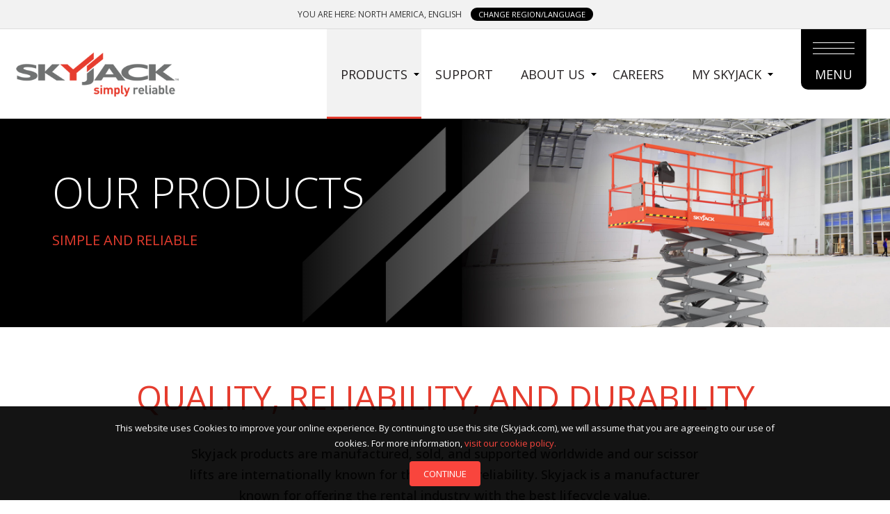

--- FILE ---
content_type: text/html; charset=UTF-8
request_url: https://www.skyjack.com/products
body_size: 20525
content:
<!DOCTYPE html>
<html lang="en" dir="ltr" prefix="og: https://ogp.me/ns#">
  <head>
    <meta charset="utf-8" />
<noscript><style>form.antibot * :not(.antibot-message) { display: none !important; }</style>
</noscript><link rel="canonical" href="https://www.skyjack.com/products" />
<meta name="Generator" content="Drupal 8 (https://www.drupal.org)" />
<meta name="MobileOptimized" content="width" />
<meta name="HandheldFriendly" content="true" />
<meta name="viewport" content="width=device-width, initial-scale=1.0" />
<link href="//fonts.googleapis.com/css?family=Open+Sans:400italic,700italic,400,700" rel="stylesheet" type="text/css" />
<link href="//fonts.googleapis.com/css?family=Open+Sans:300" rel="stylesheet" type="text/css" />
<link rel="shortcut icon" href="/favicon.ico" type="image/vnd.microsoft.icon" />

    <title>Products | Skyjack</title>
    <link rel="stylesheet" media="all" href="/core/modules/system/css/components/align.module.css?t919rj" />
<link rel="stylesheet" media="all" href="/core/modules/system/css/components/fieldgroup.module.css?t919rj" />
<link rel="stylesheet" media="all" href="/core/modules/system/css/components/container-inline.module.css?t919rj" />
<link rel="stylesheet" media="all" href="/core/modules/system/css/components/clearfix.module.css?t919rj" />
<link rel="stylesheet" media="all" href="/core/modules/system/css/components/details.module.css?t919rj" />
<link rel="stylesheet" media="all" href="/core/modules/system/css/components/hidden.module.css?t919rj" />
<link rel="stylesheet" media="all" href="/core/modules/system/css/components/item-list.module.css?t919rj" />
<link rel="stylesheet" media="all" href="/core/modules/system/css/components/js.module.css?t919rj" />
<link rel="stylesheet" media="all" href="/core/modules/system/css/components/nowrap.module.css?t919rj" />
<link rel="stylesheet" media="all" href="/core/modules/system/css/components/position-container.module.css?t919rj" />
<link rel="stylesheet" media="all" href="/core/modules/system/css/components/progress.module.css?t919rj" />
<link rel="stylesheet" media="all" href="/core/modules/system/css/components/reset-appearance.module.css?t919rj" />
<link rel="stylesheet" media="all" href="/core/modules/system/css/components/resize.module.css?t919rj" />
<link rel="stylesheet" media="all" href="/core/modules/system/css/components/sticky-header.module.css?t919rj" />
<link rel="stylesheet" media="all" href="/core/modules/system/css/components/system-status-counter.css?t919rj" />
<link rel="stylesheet" media="all" href="/core/modules/system/css/components/system-status-report-counters.css?t919rj" />
<link rel="stylesheet" media="all" href="/core/modules/system/css/components/system-status-report-general-info.css?t919rj" />
<link rel="stylesheet" media="all" href="/core/modules/system/css/components/tablesort.module.css?t919rj" />
<link rel="stylesheet" media="all" href="/core/modules/system/css/components/tree-child.module.css?t919rj" />
<link rel="stylesheet" media="all" href="/core/modules/views/css/views.module.css?t919rj" />
<link rel="stylesheet" media="all" href="/profiles/cms/modules/contrib/image_hover_effects/css/image-hover-effects.css?t919rj" />
<link rel="stylesheet" media="all" href="/modules/views_slideshow/modules/views_slideshow_cycle/css/views_slideshow_cycle.css?t919rj" />
<link rel="stylesheet" media="all" href="/modules/calendar/css/calendar.css?t919rj" />
<link rel="stylesheet" media="all" href="/modules/calendar/css/calendar_multiday.css?t919rj" />
<link rel="stylesheet" media="all" href="/profiles/cms/modules/cms/cms_blog/css/cms-blog.css?t919rj" />
<link rel="stylesheet" media="all" href="/modules/webform/modules/webform_bootstrap/css/webform_bootstrap.css?t919rj" />
<link rel="stylesheet" media="all" href="/sites/all/modules/search_bulletins/src/css/style.css?t919rj" />
<link rel="stylesheet" media="all" href="https://cdn.jsdelivr.net/npm/bootstrap@3.4.1/dist/css/bootstrap.css" integrity="sha256-0XAFLBbK7DgQ8t7mRWU5BF2OMm9tjtfH945Z7TTeNIo=" crossorigin="anonymous" />
<link rel="stylesheet" media="all" href="https://cdn.jsdelivr.net/npm/@unicorn-fail/drupal-bootstrap-styles@0.0.2/dist/3.4.0/8.x-3.x/drupal-bootstrap.css" integrity="sha512-j4mdyNbQqqp+6Q/HtootpbGoc2ZX0C/ktbXnauPFEz7A457PB6le79qasOBVcrSrOBtGAm0aVU2SOKFzBl6RhA==" crossorigin="anonymous" />
<link rel="stylesheet" media="all" href="/profiles/cms/themes/glazed/vendor/bootstrap3/css/bootstrap.min.css?t919rj" />
<link rel="stylesheet" media="all" href="/themes/custom/SkyjackWeb/css/style.css?t919rj" />
<link rel="stylesheet" media="all" href="/sites/default/files/glazed/css/themesettings-SkyjackWeb.css?t919rj" />

    
<!--[if lte IE 8]>
<script src="/core/assets/vendor/html5shiv/html5shiv.min.js?v=3.7.3"></script>
<![endif]-->
<script src="/profiles/cms/themes/glazed/vendor/modernizr-custom-d8-glazed.js?v=3.3.1"></script>
<script src="https://use.fontawesome.com/releases/v5.4.1/js/all.js" defer crossorigin="anonymous"></script>
<script src="https://use.fontawesome.com/releases/v5.4.1/js/v4-shims.js" defer crossorigin="anonymous"></script>

	<meta name="google-site-verification" content="_l7oEmOQKHQv0FgbcXiIBvqzitfwQtOIqLH52PvmbfM" />
  </head>
  <body>
        <a href="#main-content" class="visually-hidden focusable">
      Skip to main content
    </a>
    
      <div class="dialog-off-canvas-main-canvas" data-off-canvas-main-canvas>
    <div class="layout-container">

        <header role="banner">
    <div class="container-language">
        <div class="language-selector container text-center">
              <div class="region region-lang-selector">
                                        <section id="block-languageselector" class="block block-block-content block-block-contente25ffa11-fac6-4411-a8f2-210666cb8cb4 clearfix">
  
          

      
            <div class="field field--name-body field--type-text-with-summary field--label-hidden field--item"><span class="align-middle">YOU ARE HERE: NORTH AMERICA, ENGLISH</span>
<button type="button" class="btn btn-dark btn-sm">CHANGE REGION/LANGUAGE</button></div>
      
  </section>

  </div>

        </div>
        <div class="language-selector_expanded">
            <div class="container">
                  <div class="region region-lang-selector-expanded">
                                        <section id="block-custommenuswitcher-2" class="menu-language block block-block-content block-block-contentc309e0cf-376b-4f32-a533-53cf26f136ff clearfix">
  
          

      
            <div class="field field--name-body field--type-text-with-summary field--label-hidden field--item"><ul class="menu menu--region-language language-switcher nav">
	<li class="expanded dropdown first"><a class="dropdown-toggle" href="/">NORTH AMERICA </a>
	<ul class="dropdown-menu">
		<li class="first" code="en">ENGLISH</li>
		<li code="fr">FRANÇAIS</li>
		<li class="last" code="es">ESPAÑOL</li>
	</ul>
	</li>
	<li class="expanded dropdown"><a class="dropdown-toggle" data-toggle="dropdown">SOUTH AMERICA </a>
	<ul class="dropdown-menu">
		<li class="first" code="es-lt">ESPAÑOL</li>
		<li class="last" code="pt-br">PORTUGUÊS</li>
	</ul>
	</li>
	<li class="expanded dropdown"><a class="dropdown-toggle" data-toggle="dropdown">EUROPE </a>
	<ul class="dropdown-menu">
		<li class="first" code="en-eu">ENGLISH</li>
		<li code="fr-eu">FRANÇAIS</li>
		<li class="last" code="de">DEUTSCH</li>
	</ul>
	</li>
	<li class="expanded dropdown"><a class="dropdown-toggle" data-toggle="dropdown" href="/">AUSTRALIA/NZ </a>
	<ul class="dropdown-menu">
		<li class="first last" code="en-au">ENGLISH</li>
	</ul>
	</li>
	<li class="expanded dropdown last"><a class="dropdown-toggle" data-toggle="dropdown" href="/">ASIA </a>
	<ul class="dropdown-menu">
		<li class="first" code="en-cn">ENGLISH</li>
		<li code="zh">中文</li>
		<li class="last" code="ko">한국어</li>
	</ul>
	</li>
</ul>
</div>
      
  </section>

  </div>

            </div>
        </div>
    </div>

    <div class="container-branding" id="header">
        <div class="container d-flex align-items-center">
            <div class="mr-auto container-logo">
                  <div class="region region-header">
        <div class="wrap-branding">
        <a class="logo navbar-btn" href="/" title="Home" rel="home">
      <img id="logo" src="/sites/default/files/SKYJACK-LOGO-MAIN_0.png" alt="Home" />
    </a>
        </div>
  
  </div>

            </div>
            <div class="mobile_nav"><i class="fa fa-bars"></i> </div>
            <div class="container-side-menu">
                  <div class="region region-side-menu">
    <nav role="navigation" aria-labelledby="block-sidemenu-menu" id="block-sidemenu" class="side-menu">
            
  <h2 class="visually-hidden" id="block-sidemenu-menu">Side Menu</h2>
  

        
<ul class="m-0 p-0 clearfix menu menu-level-0">
                                                                                                                                                                                                                                          
      
        <li class="menu-item menu-item--expanded c-menu-side-menu__item--active-trail" id="products">
                <a href="/products" data-drupal-link-system-path="products" class="is-active">PRODUCTS</a>
      

                    

        
<ul class=" menu menu-level-1" role="menu"  aria-labelledby="dLabel" >
  
                                                                                                                                                                                                                        
      
  
      <li id="vertical_mast_lifts">

                              <a href="" class="menu_iconos">VERTICAL MAST LIFTS</a>
                      


                    
        

        
<ul class=" menu menu-level-2" role="menu"  aria-labelledby="dLabel" >
  
                                                                                                                                                                                                                        
      
  
      <li id="sj12/16_e">

                              <a href="/product/sj12-16e" title="SJ12/16 E" data-drupal-link-system-path="node/2498">SJ12/16 E</a>
                      


                    
        

        
      <div class="item-allowed-languages field field--name-field-visibility-by-language field--type-list-string field--label-hidden field--items">
              <div class="field--item">en</div>
              <div class="field--item">fr</div>
              <div class="field--item">es</div>
              <div class="field--item">es-lt</div>
              <div class="field--item">pt-br</div>
              <div class="field--item">en-eu</div>
              <div class="field--item">fr-eu</div>
              <div class="field--item">de</div>
              <div class="field--item">en-au</div>
              <div class="field--item">en-cn</div>
              <div class="field--item">zh</div>
          </div>
  
  
                                </li>
    
                                                                                                                                                                                                                        
      
  
      <li id="sj20_e">

                              <a href="/product/sj20-e" title="SJ20 E" data-drupal-link-system-path="node/2500">SJ20 E</a>
                      


                    
        

        
      <div class="item-allowed-languages field field--name-field-visibility-by-language field--type-list-string field--label-hidden field--items">
              <div class="field--item">en</div>
              <div class="field--item">fr</div>
              <div class="field--item">es</div>
              <div class="field--item">es-lt</div>
              <div class="field--item">pt-br</div>
              <div class="field--item">en-eu</div>
              <div class="field--item">fr-eu</div>
              <div class="field--item">de</div>
              <div class="field--item">en-au</div>
              <div class="field--item">en-cn</div>
              <div class="field--item">zh</div>
          </div>
  
  
                                </li>
  </ul>
      <div class="item-allowed-languages field field--name-field-visibility-by-language field--type-list-string field--label-hidden field--items">
              <div class="field--item">en</div>
              <div class="field--item">fr</div>
              <div class="field--item">es</div>
              <div class="field--item">es-lt</div>
              <div class="field--item">pt-br</div>
              <div class="field--item">en-eu</div>
              <div class="field--item">fr-eu</div>
              <div class="field--item">de</div>
              <div class="field--item">en-au</div>
              <div class="field--item">en-cn</div>
              <div class="field--item">zh</div>
          </div>
  
  
                                </li>
    
                                                                                                                                                                                                                                        
      
  
      <li id="dc_lifts">

                              <a href="" class="menu_iconos">DC LIFTS</a>
                      


                    
        

        
<ul class=" menu menu-level-2" role="menu"  aria-labelledby="dLabel" >
  
                                                                                                                                                                        
      
  
      <li id="sj3213/19_micro">

                              <a href="/product/sj321319-micro" data-drupal-link-system-path="node/2691">SJ3213/19 micro</a>
                      


                    
        

        
      <div class="item-allowed-languages field field--name-field-visibility-by-language field--type-list-string field--label-hidden field--items">
              <div class="field--item">en</div>
              <div class="field--item">fr</div>
              <div class="field--item">es</div>
              <div class="field--item">es-lt</div>
              <div class="field--item">pt-br</div>
              <div class="field--item">en-eu</div>
              <div class="field--item">fr-eu</div>
              <div class="field--item">de</div>
          </div>
  
  
                                </li>
    
                                                                                                                                                                                                                                        
      
  
      <li id="sj3215/19_e">

                              <a href="/product/sj3215-19e" data-drupal-link-system-path="node/2650">SJ3215/19 E</a>
                      


                    
        

        
      <div class="item-allowed-languages field field--name-field-visibility-by-language field--type-list-string field--label-hidden field--items">
              <div class="field--item">en</div>
              <div class="field--item">fr</div>
              <div class="field--item">es</div>
              <div class="field--item">es-lt</div>
              <div class="field--item">pt-br</div>
              <div class="field--item">en-eu</div>
              <div class="field--item">fr-eu</div>
              <div class="field--item">de</div>
              <div class="field--item">en-au</div>
              <div class="field--item">en-cn</div>
              <div class="field--item">zh</div>
              <div class="field--item">ko</div>
          </div>
  
  
                                </li>
    
                                                                                                                                                                                                                                        
      
  
      <li id="sj3220/26_e">

                              <a href="/product/sj322026-e" data-drupal-link-system-path="node/2670">SJ3220/26 E</a>
                      


                    
        

        
      <div class="item-allowed-languages field field--name-field-visibility-by-language field--type-list-string field--label-hidden field--items">
              <div class="field--item">en</div>
              <div class="field--item">fr</div>
              <div class="field--item">es</div>
              <div class="field--item">es-lt</div>
              <div class="field--item">pt-br</div>
              <div class="field--item">en-eu</div>
              <div class="field--item">fr-eu</div>
              <div class="field--item">de</div>
              <div class="field--item">en-au</div>
              <div class="field--item">en-cn</div>
              <div class="field--item">zh</div>
              <div class="field--item">ko</div>
          </div>
  
  
                                </li>
    
                                                                                                                                                                                                                                        
      
  
      <li id="sj4726/32_e">

                              <a href="/product/sj472632-e" data-drupal-link-system-path="node/2672">SJ4726/32 E</a>
                      


                    
        

        
      <div class="item-allowed-languages field field--name-field-visibility-by-language field--type-list-string field--label-hidden field--items">
              <div class="field--item">en</div>
              <div class="field--item">fr</div>
              <div class="field--item">es</div>
              <div class="field--item">es-lt</div>
              <div class="field--item">pt-br</div>
              <div class="field--item">en-eu</div>
              <div class="field--item">fr-eu</div>
              <div class="field--item">de</div>
              <div class="field--item">en-au</div>
              <div class="field--item">en-cn</div>
              <div class="field--item">zh</div>
              <div class="field--item">ko</div>
          </div>
  
  
                                </li>
    
                                                                                                                                                                                                                                        
      
  
      <li id="sj4740_e">

                              <a href="/product/sj4740-e" data-drupal-link-system-path="node/2673">SJ4740 E</a>
                      


                    
        

        
      <div class="item-allowed-languages field field--name-field-visibility-by-language field--type-list-string field--label-hidden field--items">
              <div class="field--item">en</div>
              <div class="field--item">fr</div>
              <div class="field--item">es</div>
              <div class="field--item">es-lt</div>
              <div class="field--item">pt-br</div>
              <div class="field--item">en-eu</div>
              <div class="field--item">fr-eu</div>
              <div class="field--item">de</div>
              <div class="field--item">en-au</div>
              <div class="field--item">en-cn</div>
              <div class="field--item">zh</div>
              <div class="field--item">ko</div>
          </div>
  
  
                                </li>
    
                                                                                                                                                                        
      
  
      <li id="sj5545_e">

                              <a href="/product/sj5545-e" data-drupal-link-system-path="node/2785">SJ5545 E</a>
                      


                    
        

        
      <div class="item-allowed-languages field field--name-field-visibility-by-language field--type-list-string field--label-hidden field--items">
              <div class="field--item">en</div>
              <div class="field--item">fr</div>
              <div class="field--item">es</div>
              <div class="field--item">es-lt</div>
              <div class="field--item">pt-br</div>
              <div class="field--item">en-eu</div>
              <div class="field--item">fr-eu</div>
              <div class="field--item">de</div>
          </div>
  
  
                                </li>
  </ul>
      <div class="item-allowed-languages field field--name-field-visibility-by-language field--type-list-string field--label-hidden field--items">
              <div class="field--item">en</div>
              <div class="field--item">fr</div>
              <div class="field--item">es</div>
              <div class="field--item">es-lt</div>
              <div class="field--item">pt-br</div>
              <div class="field--item">en-eu</div>
              <div class="field--item">fr-eu</div>
              <div class="field--item">de</div>
              <div class="field--item">en-au</div>
              <div class="field--item">en-cn</div>
              <div class="field--item">zh</div>
              <div class="field--item">ko</div>
          </div>
  
  
                                </li>
    
                                                                                                                                                                                                                        
      
  
      <li id="rt_lifts">

                              <a href="" class="menu_iconos">RT LIFTS</a>
                      


                    
        

        
<ul class=" menu menu-level-2" role="menu"  aria-labelledby="dLabel" >
  
                                                                                                                                                                                                                                        
      
  
      <li id="sj6826/32_rt">

                              <a href="/product/sj682632-rt">SJ6826/32 RT</a>

                      


                    
        

        
            <div class="item-allowed-languages field field--name-field-link-multilanguage field--type-link field--label-hidden field--item"><a href="/product/sj682632-rt">/product/sj682632-rt</a></div>
      
      <div class="item-allowed-languages field field--name-field-visibility-by-language field--type-list-string field--label-hidden field--items">
              <div class="field--item">en</div>
              <div class="field--item">fr</div>
              <div class="field--item">es</div>
              <div class="field--item">es-lt</div>
              <div class="field--item">pt-br</div>
              <div class="field--item">en-eu</div>
              <div class="field--item">fr-eu</div>
              <div class="field--item">de</div>
              <div class="field--item">en-au</div>
              <div class="field--item">en-cn</div>
              <div class="field--item">zh</div>
              <div class="field--item">ko</div>
          </div>
  
  
                                </li>
    
                                
      
  
    
                                                                                
      
  
    
                                                                                                                                                                                                        
      
  
      <li id="sj9233_rt">

                              <a href="/product/sj9233-rt" data-drupal-link-system-path="node/1937">SJ9233 RT</a>
                      


                    
        

        
      <div class="item-allowed-languages field field--name-field-visibility-by-language field--type-list-string field--label-hidden field--items">
              <div class="field--item">en</div>
              <div class="field--item">fr</div>
              <div class="field--item">es</div>
              <div class="field--item">es-lt</div>
              <div class="field--item">pt-br</div>
              <div class="field--item">en-eu</div>
              <div class="field--item">fr-eu</div>
              <div class="field--item">de</div>
              <div class="field--item">en-au</div>
              <div class="field--item">en-cn</div>
          </div>
  
  
                                </li>
    
                                                                                                                                                                                                        
      
  
      <li id="sj9243_rt">

                              <a href="/product/sj9243-rt" title="SJ9243 RT" data-drupal-link-system-path="node/1938">SJ9243 RT</a>
                      


                    
        

        
      <div class="item-allowed-languages field field--name-field-visibility-by-language field--type-list-string field--label-hidden field--items">
              <div class="field--item">en</div>
              <div class="field--item">fr</div>
              <div class="field--item">es</div>
              <div class="field--item">es-lt</div>
              <div class="field--item">pt-br</div>
              <div class="field--item">en-eu</div>
              <div class="field--item">fr-eu</div>
              <div class="field--item">de</div>
              <div class="field--item">en-au</div>
              <div class="field--item">en-cn</div>
          </div>
  
  
                                </li>
    
                                                                                                                                                                                                        
      
  
      <li id="sj9253_rt">

                              <a href="/product/sj9253-rt" data-drupal-link-system-path="node/1934">SJ9253 RT</a>
                      


                    
        

        
      <div class="item-allowed-languages field field--name-field-visibility-by-language field--type-list-string field--label-hidden field--items">
              <div class="field--item">en</div>
              <div class="field--item">fr</div>
              <div class="field--item">es</div>
              <div class="field--item">es-lt</div>
              <div class="field--item">pt-br</div>
              <div class="field--item">en-eu</div>
              <div class="field--item">fr-eu</div>
              <div class="field--item">de</div>
              <div class="field--item">en-au</div>
              <div class="field--item">en-cn</div>
          </div>
  
  
                                </li>
    
                                                                                                                                                                                                        
      
  
      <li id="sj9664_rt">

                              <a href="/product/sj9664-rt" title="SJ9664 RT" data-drupal-link-system-path="node/2312">SJ9664 RT</a>
                      


                    
        

        
      <div class="item-allowed-languages field field--name-field-visibility-by-language field--type-list-string field--label-hidden field--items">
              <div class="field--item">en</div>
              <div class="field--item">fr</div>
              <div class="field--item">es</div>
              <div class="field--item">es-lt</div>
              <div class="field--item">pt-br</div>
              <div class="field--item">en-eu</div>
              <div class="field--item">fr-eu</div>
              <div class="field--item">de</div>
              <div class="field--item">en-au</div>
              <div class="field--item">en-cn</div>
          </div>
  
  
                                </li>
  </ul>
      <div class="item-allowed-languages field field--name-field-visibility-by-language field--type-list-string field--label-hidden field--items">
              <div class="field--item">en</div>
              <div class="field--item">fr</div>
              <div class="field--item">es</div>
              <div class="field--item">es-lt</div>
              <div class="field--item">pt-br</div>
              <div class="field--item">en-eu</div>
              <div class="field--item">fr-eu</div>
              <div class="field--item">de</div>
              <div class="field--item">en-au</div>
              <div class="field--item">en-cn</div>
              <div class="field--item">ko</div>
          </div>
  
  
                                </li>
    
                                                                                                                                                                                                                                        
      
  
      <li id="articulating_booms">

                              <a href="" class="menu_iconos">ARTICULATING BOOMS</a>
                      


                    
        

        
<ul class=" menu menu-level-2" role="menu"  aria-labelledby="dLabel" >
  
                                                                                                                                                                                                                                        
      
  
      <li id="sj30_arje">

                              <a href="/product/sj30-arje" title="SJ30 ARJE" data-drupal-link-system-path="node/697">SJ30 ARJE</a>
                      


                    
        

        
      <div class="item-allowed-languages field field--name-field-visibility-by-language field--type-list-string field--label-hidden field--items">
              <div class="field--item">en</div>
              <div class="field--item">fr</div>
              <div class="field--item">es</div>
              <div class="field--item">es-lt</div>
              <div class="field--item">pt-br</div>
              <div class="field--item">en-eu</div>
              <div class="field--item">fr-eu</div>
              <div class="field--item">de</div>
              <div class="field--item">en-au</div>
              <div class="field--item">en-cn</div>
              <div class="field--item">zh</div>
              <div class="field--item">ko</div>
          </div>
  
  
                                </li>
    
                                                                                                                                                                                                                        
      
  
      <li id="sj45_aj+">

                              <a href="/product/sj45aj-plus" title="SJ45 AJ+" data-drupal-link-system-path="node/2294">SJ45 AJ+</a>
                      


                    
        

        
      <div class="item-allowed-languages field field--name-field-visibility-by-language field--type-list-string field--label-hidden field--items">
              <div class="field--item">en</div>
              <div class="field--item">fr</div>
              <div class="field--item">es</div>
              <div class="field--item">es-lt</div>
              <div class="field--item">pt-br</div>
              <div class="field--item">en-eu</div>
              <div class="field--item">fr-eu</div>
              <div class="field--item">de</div>
              <div class="field--item">en-au</div>
              <div class="field--item">en-cn</div>
              <div class="field--item">zh</div>
          </div>
  
  
                                </li>
    
                                                                                                                                                                                                                        
      
  
      <li id="sj60_aj+">

                              <a href="/product/sj60aj-plus" title="SJ60 AJ+" data-drupal-link-system-path="node/2295">SJ60 AJ+</a>
                      


                    
        

        
      <div class="item-allowed-languages field field--name-field-visibility-by-language field--type-list-string field--label-hidden field--items">
              <div class="field--item">en</div>
              <div class="field--item">fr</div>
              <div class="field--item">es</div>
              <div class="field--item">es-lt</div>
              <div class="field--item">pt-br</div>
              <div class="field--item">en-eu</div>
              <div class="field--item">fr-eu</div>
              <div class="field--item">de</div>
              <div class="field--item">en-au</div>
              <div class="field--item">en-cn</div>
              <div class="field--item">zh</div>
          </div>
  
  
                                </li>
    
                                                                                                                                                                                                                        
      
  
      <li id="sj45/60_aje+">

                              <a href="/product/sj45-60aje" data-drupal-link-system-path="node/2697">SJ45/60 AJE+</a>
                      


                    
        

        
      <div class="item-allowed-languages field field--name-field-visibility-by-language field--type-list-string field--label-hidden field--items">
              <div class="field--item">en</div>
              <div class="field--item">fr</div>
              <div class="field--item">es</div>
              <div class="field--item">es-lt</div>
              <div class="field--item">pt-br</div>
              <div class="field--item">en-eu</div>
              <div class="field--item">fr-eu</div>
              <div class="field--item">de</div>
              <div class="field--item">en-au</div>
              <div class="field--item">en-cn</div>
              <div class="field--item">zh</div>
          </div>
  
  
                                </li>
    
                                                                                                                                                                                        
      
  
      <li id="sj45/60_ajhe+">

                              <a href="/product/sj4560-ajhe" title="SJ45/60 AJHE+" data-drupal-link-system-path="node/2752">SJ45/60 AJHE+</a>
                      


                    
        

        
      <div class="item-allowed-languages field field--name-field-visibility-by-language field--type-list-string field--label-hidden field--items">
              <div class="field--item">en</div>
              <div class="field--item">fr</div>
              <div class="field--item">es</div>
              <div class="field--item">es-lt</div>
              <div class="field--item">pt-br</div>
              <div class="field--item">en-eu</div>
              <div class="field--item">fr-eu</div>
              <div class="field--item">de</div>
              <div class="field--item">en-au</div>
          </div>
  
  
                                </li>
    
                                                                                                                                                                                                                        
      
  
      <li id="sj85_aj">

                              <a href="/product/sj85-aj" data-drupal-link-system-path="node/473">SJ85 AJ</a>
                      


                    
        

        
      <div class="item-allowed-languages field field--name-field-visibility-by-language field--type-list-string field--label-hidden field--items">
              <div class="field--item">en</div>
              <div class="field--item">fr</div>
              <div class="field--item">es</div>
              <div class="field--item">es-lt</div>
              <div class="field--item">pt-br</div>
              <div class="field--item">en-eu</div>
              <div class="field--item">fr-eu</div>
              <div class="field--item">de</div>
              <div class="field--item">en-au</div>
              <div class="field--item">en-cn</div>
              <div class="field--item">zh</div>
          </div>
  
  
                                </li>
  </ul>
      <div class="item-allowed-languages field field--name-field-visibility-by-language field--type-list-string field--label-hidden field--items">
              <div class="field--item">en</div>
              <div class="field--item">fr</div>
              <div class="field--item">es</div>
              <div class="field--item">es-lt</div>
              <div class="field--item">pt-br</div>
              <div class="field--item">en-eu</div>
              <div class="field--item">fr-eu</div>
              <div class="field--item">de</div>
              <div class="field--item">en-au</div>
              <div class="field--item">en-cn</div>
              <div class="field--item">zh</div>
              <div class="field--item">ko</div>
          </div>
  
  
                                </li>
    
                                                                                                                                                                                                                        
      
  
      <li id="telecospic_booms">

                              <a href="" class="menu_iconos">TELECOSPIC BOOMS</a>
                      


                    
        

        
<ul class=" menu menu-level-2" role="menu"  aria-labelledby="dLabel" >
  
                                                                                
      
  
    
                                                                                
      
  
    
                                                                                                                                                        
      
  
      <li id="sj40/45_t+">

                              <a href="/product/sj4045t-plus" title="SJ40/45 T+" data-drupal-link-system-path="node/2083">SJ40/45 T+</a>
                      


                    
        

        
      <div class="item-allowed-languages field field--name-field-visibility-by-language field--type-list-string field--label-hidden field--items">
              <div class="field--item">en</div>
              <div class="field--item">fr</div>
              <div class="field--item">es</div>
              <div class="field--item">es-lt</div>
              <div class="field--item">pt-br</div>
              <div class="field--item">en-cn</div>
              <div class="field--item">zh</div>
          </div>
  
  
                                </li>
    
                                                                                                                                                        
      
  
      <li id="sj61/66_t+">

                              <a href="/product/sj6166t-plus" title="SJ61/66 T+" data-drupal-link-system-path="node/2078">SJ61/66 T+</a>
                      


                    
        

        
      <div class="item-allowed-languages field field--name-field-visibility-by-language field--type-list-string field--label-hidden field--items">
              <div class="field--item">en</div>
              <div class="field--item">fr</div>
              <div class="field--item">es</div>
              <div class="field--item">es-lt</div>
              <div class="field--item">pt-br</div>
              <div class="field--item">en-cn</div>
              <div class="field--item">zh</div>
          </div>
  
  
                                </li>
    
                                                                                                                                                                        
      
  
      <li id="sj82/86_t">

                              <a href="/product/sj8286-t" data-drupal-link-system-path="node/215">SJ82/86 T</a>
                      


                    
        

        
      <div class="item-allowed-languages field field--name-field-visibility-by-language field--type-list-string field--label-hidden field--items">
              <div class="field--item">en</div>
              <div class="field--item">fr</div>
              <div class="field--item">es</div>
              <div class="field--item">es-lt</div>
              <div class="field--item">pt-br</div>
              <div class="field--item">en-cn</div>
              <div class="field--item">zh</div>
              <div class="field--item">ko</div>
          </div>
  
  
                                </li>
    
                                                                                
      
  
    
                                                
      
  
  </ul>
      <div class="item-allowed-languages field field--name-field-visibility-by-language field--type-list-string field--label-hidden field--items">
              <div class="field--item">en</div>
              <div class="field--item">fr</div>
              <div class="field--item">es</div>
              <div class="field--item">es-lt</div>
              <div class="field--item">pt-br</div>
              <div class="field--item">en-eu</div>
              <div class="field--item">fr-eu</div>
              <div class="field--item">de</div>
              <div class="field--item">en-au</div>
              <div class="field--item">en-cn</div>
              <div class="field--item">zh</div>
          </div>
  
  
                                </li>
    
                                                                                                                        
      
  
      <li id="telehandlers">

                              <a href="" class="menu_iconos">TELEHANDLERS</a>
                      


                    
        

        
<ul class=" menu menu-level-2" role="menu"  aria-labelledby="dLabel" >
  
                                                                                                                        
      
  
      <li id="sj519_th">

                              <a href="/product/sj519-th" data-drupal-link-system-path="node/694">SJ519 TH</a>
                      


                    
        

        
      <div class="item-allowed-languages field field--name-field-visibility-by-language field--type-list-string field--label-hidden field--items">
              <div class="field--item">en</div>
              <div class="field--item">fr</div>
              <div class="field--item">es</div>
              <div class="field--item">es-lt</div>
              <div class="field--item">pt-br</div>
          </div>
  
  
                                </li>
    
                                                                                                                        
      
  
      <li id="sj643_th">

                              <a href="/product/sj643-th" data-drupal-link-system-path="node/197">SJ643 TH</a>
                      


                    
        

        
      <div class="item-allowed-languages field field--name-field-visibility-by-language field--type-list-string field--label-hidden field--items">
              <div class="field--item">en</div>
              <div class="field--item">fr</div>
              <div class="field--item">es</div>
              <div class="field--item">es-lt</div>
              <div class="field--item">pt-br</div>
          </div>
  
  
                                </li>
    
                                                                                                                        
      
  
      <li id="sj843_th">

                              <a href="/product/sj843-th" data-drupal-link-system-path="node/216">SJ843 TH</a>
                      


                    
        

        
      <div class="item-allowed-languages field field--name-field-visibility-by-language field--type-list-string field--label-hidden field--items">
              <div class="field--item">en</div>
              <div class="field--item">fr</div>
              <div class="field--item">es</div>
              <div class="field--item">es-lt</div>
              <div class="field--item">pt-br</div>
          </div>
  
  
                                </li>
    
                                                                                                                        
      
  
      <li id="sj1044_th">

                              <a href="/product/sj1044-th" data-drupal-link-system-path="node/217">SJ1044 TH</a>
                      


                    
        

        
      <div class="item-allowed-languages field field--name-field-visibility-by-language field--type-list-string field--label-hidden field--items">
              <div class="field--item">en</div>
              <div class="field--item">fr</div>
              <div class="field--item">es</div>
              <div class="field--item">es-lt</div>
              <div class="field--item">pt-br</div>
          </div>
  
  
                                </li>
    
                                                                                                                                                                                                                                        
      
  
      <li id="sj1056_th">

                              <a href="/product/sj1056-th" data-drupal-link-system-path="node/218">SJ1056 TH</a>
                      


                    
        

        
      <div class="item-allowed-languages field field--name-field-visibility-by-language field--type-list-string field--label-hidden field--items">
              <div class="field--item">en</div>
              <div class="field--item">fr</div>
              <div class="field--item">es</div>
              <div class="field--item">es-lt</div>
              <div class="field--item">pt-br</div>
              <div class="field--item">en-eu</div>
              <div class="field--item">fr-eu</div>
              <div class="field--item">de</div>
              <div class="field--item">en-au</div>
              <div class="field--item">en-cn</div>
              <div class="field--item">zh</div>
              <div class="field--item">ko</div>
          </div>
  
  
                                </li>
    
                                                                                                                        
      
  
      <li id="sj1256_ths">

                              <a href="/product/sj1256-ths" data-drupal-link-system-path="node/468">SJ1256 THS</a>
                      


                    
        

        
      <div class="item-allowed-languages field field--name-field-visibility-by-language field--type-list-string field--label-hidden field--items">
              <div class="field--item">en</div>
              <div class="field--item">fr</div>
              <div class="field--item">es</div>
              <div class="field--item">es-lt</div>
              <div class="field--item">pt-br</div>
          </div>
  
  
                                </li>
    
                                                                                                                        
      
  
      <li id="zb2044">

                              <a href="/product/zb2044" data-drupal-link-system-path="node/219">ZB2044</a>
                      


                    
        

        
      <div class="item-allowed-languages field field--name-field-visibility-by-language field--type-list-string field--label-hidden field--items">
              <div class="field--item">en</div>
              <div class="field--item">fr</div>
              <div class="field--item">es</div>
              <div class="field--item">es-lt</div>
              <div class="field--item">pt-br</div>
          </div>
  
  
                                </li>
  </ul>
      <div class="item-allowed-languages field field--name-field-visibility-by-language field--type-list-string field--label-hidden field--items">
              <div class="field--item">en</div>
              <div class="field--item">fr</div>
              <div class="field--item">es</div>
              <div class="field--item">es-lt</div>
              <div class="field--item">pt-br</div>
          </div>
  
  
                                </li>
    
                                                                                                                                                                                                                        
      
  
      <li id="extra_links">

                              <a href="" class="menu_iconos">Extra Links</a>
                      


                    
        

        
<ul class=" menu menu-level-2" role="menu"  aria-labelledby="dLabel" >
  
                                                                                                                                                                                                                        
      
  
      <li id="accessoryzers™">

                              <a href="/accessoryzers" data-drupal-link-system-path="node/698">ACCESSORYZERS™</a>
                      


                    
        

        
      <div class="item-allowed-languages field field--name-field-visibility-by-language field--type-list-string field--label-hidden field--items">
              <div class="field--item">en</div>
              <div class="field--item">fr</div>
              <div class="field--item">es</div>
              <div class="field--item">es-lt</div>
              <div class="field--item">pt-br</div>
              <div class="field--item">en-eu</div>
              <div class="field--item">fr-eu</div>
              <div class="field--item">de</div>
              <div class="field--item">en-au</div>
              <div class="field--item">en-cn</div>
              <div class="field--item">zh</div>
          </div>
  
  
                                </li>
    
                                                                                                                                                                                        
      
  
      <li id="elevate">

                              <a href="/elevate" data-drupal-link-system-path="node/178">ELEVATE</a>
                      


                    
        

        
      <div class="item-allowed-languages field field--name-field-visibility-by-language field--type-list-string field--label-hidden field--items">
              <div class="field--item">en</div>
              <div class="field--item">fr</div>
              <div class="field--item">es</div>
              <div class="field--item">es-lt</div>
              <div class="field--item">pt-br</div>
              <div class="field--item">en-eu</div>
              <div class="field--item">fr-eu</div>
              <div class="field--item">de</div>
              <div class="field--item">en-au</div>
          </div>
  
  
                                </li>
    
                                                                                                                        
      
  
      <li id="elevate_live">

                              <a href="/elevate-live" title="ELEVATE Live" data-drupal-link-system-path="node/2126">ELEVATE Live</a>
                      


                    
        

        
      <div class="item-allowed-languages field field--name-field-visibility-by-language field--type-list-string field--label-hidden field--items">
              <div class="field--item">en</div>
              <div class="field--item">fr</div>
              <div class="field--item">en-eu</div>
              <div class="field--item">de</div>
              <div class="field--item">en-au</div>
          </div>
  
  
                                </li>
    
                                                                                                                        
      
  
      <li id="used_equipment">

                              <a href="/used-equipment">USED EQUIPMENT</a>
                      


                    
        

        
      <div class="item-allowed-languages field field--name-field-visibility-by-language field--type-list-string field--label-hidden field--items">
              <div class="field--item">en</div>
              <div class="field--item">fr</div>
              <div class="field--item">es</div>
              <div class="field--item">es-lt</div>
              <div class="field--item">pt-br</div>
          </div>
  
  
                                </li>
    
                                                                                                                        
      
  
      <li id="training">

                              <a href="/training" data-drupal-link-system-path="node/510">TRAINING</a>
                      


                    
        

        
      <div class="item-allowed-languages field field--name-field-visibility-by-language field--type-list-string field--label-hidden field--items">
              <div class="field--item">en</div>
              <div class="field--item">fr</div>
              <div class="field--item">es</div>
              <div class="field--item">es-lt</div>
              <div class="field--item">pt-br</div>
          </div>
  
  
                                </li>
  </ul>
      <div class="item-allowed-languages field field--name-field-visibility-by-language field--type-list-string field--label-hidden field--items">
              <div class="field--item">en</div>
              <div class="field--item">fr</div>
              <div class="field--item">es</div>
              <div class="field--item">es-lt</div>
              <div class="field--item">pt-br</div>
              <div class="field--item">en-eu</div>
              <div class="field--item">fr-eu</div>
              <div class="field--item">de</div>
              <div class="field--item">en-au</div>
              <div class="field--item">en-cn</div>
              <div class="field--item">zh</div>
          </div>
  
  
                                </li>
  </ul>
      <div class="item-allowed-languages field field--name-field-visibility-by-language field--type-list-string field--label-hidden field--items">
              <div class="field--item">en</div>
              <div class="field--item">fr</div>
              <div class="field--item">es</div>
              <div class="field--item">es-lt</div>
              <div class="field--item">pt-br</div>
              <div class="field--item">en-eu</div>
              <div class="field--item">fr-eu</div>
              <div class="field--item">de</div>
              <div class="field--item">en-au</div>
              <div class="field--item">en-cn</div>
              <div class="field--item">zh</div>
              <div class="field--item">ko</div>
          </div>
  
  
          </li>
                                                                                                                                                                                                                                            
      
        <li class="menu-item" id="support">
                <a href="/product-support" data-drupal-link-system-path="node/712">SUPPORT</a>
      

                    

        
      <div class="item-allowed-languages field field--name-field-visibility-by-language field--type-list-string field--label-hidden field--items">
              <div class="field--item">en</div>
              <div class="field--item">fr</div>
              <div class="field--item">es</div>
              <div class="field--item">es-lt</div>
              <div class="field--item">pt-br</div>
              <div class="field--item">en-eu</div>
              <div class="field--item">fr-eu</div>
              <div class="field--item">de</div>
              <div class="field--item">en-au</div>
              <div class="field--item">en-cn</div>
              <div class="field--item">zh</div>
              <div class="field--item">ko</div>
          </div>
  
  
          </li>
                                                                                                                                                                                                                                            
      
        <li class="menu-item menu-item--expanded" id="about_us">
                <a href="/about-us" data-drupal-link-system-path="node/533">ABOUT US</a>
      

                    

        
<ul class=" menu menu-level-1" role="menu"  aria-labelledby="dLabel" >
  
                                                                                                                                                                                                                                        
      
  
      <li id="about1">

                              <a href="/our-company" class="menu_iconos">About1</a>
                      


                    
        

        
<ul class=" menu menu-level-2" role="menu"  aria-labelledby="dLabel" >
  
                                                                                                                                                                                                                                        
      
  
      <li id="our_company">

                              <a href="/our-company" data-drupal-link-system-path="node/709">OUR COMPANY</a>
                      


                    
        

        
      <div class="item-allowed-languages field field--name-field-visibility-by-language field--type-list-string field--label-hidden field--items">
              <div class="field--item">en</div>
              <div class="field--item">fr</div>
              <div class="field--item">es</div>
              <div class="field--item">es-lt</div>
              <div class="field--item">pt-br</div>
              <div class="field--item">en-eu</div>
              <div class="field--item">fr-eu</div>
              <div class="field--item">de</div>
              <div class="field--item">en-au</div>
              <div class="field--item">en-cn</div>
              <div class="field--item">zh</div>
              <div class="field--item">ko</div>
          </div>
  
  
                                </li>
  </ul>
      <div class="item-allowed-languages field field--name-field-visibility-by-language field--type-list-string field--label-hidden field--items">
              <div class="field--item">en</div>
              <div class="field--item">fr</div>
              <div class="field--item">es</div>
              <div class="field--item">es-lt</div>
              <div class="field--item">pt-br</div>
              <div class="field--item">en-eu</div>
              <div class="field--item">fr-eu</div>
              <div class="field--item">de</div>
              <div class="field--item">en-au</div>
              <div class="field--item">en-cn</div>
              <div class="field--item">zh</div>
              <div class="field--item">ko</div>
          </div>
  
  
                                </li>
    
                                                                                                                                                                                                                                        
      
  
      <li id="about2">

                              <a href="/our-history" class="menu_iconos">About2</a>
                      


                    
        

        
<ul class=" menu menu-level-2" role="menu"  aria-labelledby="dLabel" >
  
                                                                                                                                                                                                                                        
      
  
      <li id="our_history">

                              <a href="/our-history" data-drupal-link-system-path="node/549">OUR HISTORY</a>
                      


                    
        

        
      <div class="item-allowed-languages field field--name-field-visibility-by-language field--type-list-string field--label-hidden field--items">
              <div class="field--item">en</div>
              <div class="field--item">fr</div>
              <div class="field--item">es</div>
              <div class="field--item">es-lt</div>
              <div class="field--item">pt-br</div>
              <div class="field--item">en-eu</div>
              <div class="field--item">fr-eu</div>
              <div class="field--item">de</div>
              <div class="field--item">en-au</div>
              <div class="field--item">en-cn</div>
              <div class="field--item">zh</div>
              <div class="field--item">ko</div>
          </div>
  
  
                                </li>
  </ul>
      <div class="item-allowed-languages field field--name-field-visibility-by-language field--type-list-string field--label-hidden field--items">
              <div class="field--item">en</div>
              <div class="field--item">fr</div>
              <div class="field--item">es</div>
              <div class="field--item">es-lt</div>
              <div class="field--item">pt-br</div>
              <div class="field--item">en-eu</div>
              <div class="field--item">fr-eu</div>
              <div class="field--item">de</div>
              <div class="field--item">en-au</div>
              <div class="field--item">en-cn</div>
              <div class="field--item">zh</div>
              <div class="field--item">ko</div>
          </div>
  
  
                                </li>
    
                                                                                                                                                                                                                                        
      
  
      <li id="about3">

                              <a href="/our-company#afiliations" class="menu_iconos">About3</a>
                      


                    
        

        
<ul class=" menu menu-level-2" role="menu"  aria-labelledby="dLabel" >
  
                                                                                                                                                                                                                                        
      
  
      <li id="partnerships_&amp;_affiliations">

                              <a href="/our-company#afiliations" data-drupal-link-system-path="node/709">PARTNERSHIPS &amp; AFFILIATIONS</a>
                      


                    
        

        
      <div class="item-allowed-languages field field--name-field-visibility-by-language field--type-list-string field--label-hidden field--items">
              <div class="field--item">en</div>
              <div class="field--item">fr</div>
              <div class="field--item">es</div>
              <div class="field--item">es-lt</div>
              <div class="field--item">pt-br</div>
              <div class="field--item">en-eu</div>
              <div class="field--item">fr-eu</div>
              <div class="field--item">de</div>
              <div class="field--item">en-au</div>
              <div class="field--item">en-cn</div>
              <div class="field--item">zh</div>
              <div class="field--item">ko</div>
          </div>
  
  
                                </li>
  </ul>
      <div class="item-allowed-languages field field--name-field-visibility-by-language field--type-list-string field--label-hidden field--items">
              <div class="field--item">en</div>
              <div class="field--item">fr</div>
              <div class="field--item">es</div>
              <div class="field--item">es-lt</div>
              <div class="field--item">pt-br</div>
              <div class="field--item">en-eu</div>
              <div class="field--item">fr-eu</div>
              <div class="field--item">de</div>
              <div class="field--item">en-au</div>
              <div class="field--item">en-cn</div>
              <div class="field--item">zh</div>
              <div class="field--item">ko</div>
          </div>
  
  
                                </li>
    
                                                                                                                                                                                                                                        
      
  
      <li id="about4">

                              <a href="/news-releases" class="menu_iconos">About4</a>
                      


                    
        

        
<ul class=" menu menu-level-2" role="menu"  aria-labelledby="dLabel" >
  
                                                                                                                                                                                                                                        
      
  
      <li id="news_releases">

                              <a href="/news-releases" data-drupal-link-system-path="news-releases">NEWS RELEASES</a>
                      


                    
        

        
      <div class="item-allowed-languages field field--name-field-visibility-by-language field--type-list-string field--label-hidden field--items">
              <div class="field--item">en</div>
              <div class="field--item">fr</div>
              <div class="field--item">es</div>
              <div class="field--item">es-lt</div>
              <div class="field--item">pt-br</div>
              <div class="field--item">en-eu</div>
              <div class="field--item">fr-eu</div>
              <div class="field--item">de</div>
              <div class="field--item">en-au</div>
              <div class="field--item">en-cn</div>
              <div class="field--item">zh</div>
              <div class="field--item">ko</div>
          </div>
  
  
                                </li>
  </ul>
      <div class="item-allowed-languages field field--name-field-visibility-by-language field--type-list-string field--label-hidden field--items">
              <div class="field--item">en</div>
              <div class="field--item">fr</div>
              <div class="field--item">es</div>
              <div class="field--item">es-lt</div>
              <div class="field--item">pt-br</div>
              <div class="field--item">en-eu</div>
              <div class="field--item">fr-eu</div>
              <div class="field--item">de</div>
              <div class="field--item">en-au</div>
              <div class="field--item">en-cn</div>
              <div class="field--item">zh</div>
              <div class="field--item">ko</div>
          </div>
  
  
                                </li>
    
                                                                                                                                                                                                                                        
      
  
      <li id="about5">

                              <a href="/global-locations" class="menu_iconos">About5</a>
                      


                    
        

        
<ul class=" menu menu-level-2" role="menu"  aria-labelledby="dLabel" >
  
                                                                                                                                                                                                                                        
      
  
      <li id="global_locations">

                              <a href="/global-locations" data-drupal-link-system-path="node/496">GLOBAL LOCATIONS</a>
                      


                    
        

        
      <div class="item-allowed-languages field field--name-field-visibility-by-language field--type-list-string field--label-hidden field--items">
              <div class="field--item">en</div>
              <div class="field--item">fr</div>
              <div class="field--item">es</div>
              <div class="field--item">es-lt</div>
              <div class="field--item">pt-br</div>
              <div class="field--item">en-eu</div>
              <div class="field--item">fr-eu</div>
              <div class="field--item">de</div>
              <div class="field--item">en-au</div>
              <div class="field--item">en-cn</div>
              <div class="field--item">zh</div>
              <div class="field--item">ko</div>
          </div>
  
  
                                </li>
  </ul>
      <div class="item-allowed-languages field field--name-field-visibility-by-language field--type-list-string field--label-hidden field--items">
              <div class="field--item">en</div>
              <div class="field--item">fr</div>
              <div class="field--item">es</div>
              <div class="field--item">es-lt</div>
              <div class="field--item">pt-br</div>
              <div class="field--item">en-eu</div>
              <div class="field--item">fr-eu</div>
              <div class="field--item">de</div>
              <div class="field--item">en-au</div>
              <div class="field--item">en-cn</div>
              <div class="field--item">zh</div>
              <div class="field--item">ko</div>
          </div>
  
  
                                </li>
    
                                                                                                                                                                                                                                        
      
  
      <li id="about6">

                              <a href="/events" class="menu_iconos">About6</a>
                      


                    
        

        
<ul class=" menu menu-level-2" role="menu"  aria-labelledby="dLabel" >
  
                                                                                                                                                                                                                                        
      
  
      <li id="events">

                              <a href="/events" data-drupal-link-system-path="node/507">EVENTS</a>
                      


                    
        

        
      <div class="item-allowed-languages field field--name-field-visibility-by-language field--type-list-string field--label-hidden field--items">
              <div class="field--item">en</div>
              <div class="field--item">fr</div>
              <div class="field--item">es</div>
              <div class="field--item">es-lt</div>
              <div class="field--item">pt-br</div>
              <div class="field--item">en-eu</div>
              <div class="field--item">fr-eu</div>
              <div class="field--item">de</div>
              <div class="field--item">en-au</div>
              <div class="field--item">en-cn</div>
              <div class="field--item">zh</div>
              <div class="field--item">ko</div>
          </div>
  
  
                                </li>
  </ul>
      <div class="item-allowed-languages field field--name-field-visibility-by-language field--type-list-string field--label-hidden field--items">
              <div class="field--item">en</div>
              <div class="field--item">fr</div>
              <div class="field--item">es</div>
              <div class="field--item">es-lt</div>
              <div class="field--item">pt-br</div>
              <div class="field--item">en-eu</div>
              <div class="field--item">fr-eu</div>
              <div class="field--item">de</div>
              <div class="field--item">en-au</div>
              <div class="field--item">en-cn</div>
              <div class="field--item">zh</div>
              <div class="field--item">ko</div>
          </div>
  
  
                                </li>
    
                                                                                                                                                                                                                                        
      
  
      <li id="about7">

                              <a href="/our-history#award" class="menu_iconos">About7</a>
                      


                    
        

        
<ul class=" menu menu-level-2" role="menu"  aria-labelledby="dLabel" >
  
                                                                                                                                                                                                                                        
      
  
      <li id="awards">

                              <a href="/our-history#award" data-drupal-link-system-path="node/549">AWARDS</a>
                      


                    
        

        
      <div class="item-allowed-languages field field--name-field-visibility-by-language field--type-list-string field--label-hidden field--items">
              <div class="field--item">en</div>
              <div class="field--item">fr</div>
              <div class="field--item">es</div>
              <div class="field--item">es-lt</div>
              <div class="field--item">pt-br</div>
              <div class="field--item">en-eu</div>
              <div class="field--item">fr-eu</div>
              <div class="field--item">de</div>
              <div class="field--item">en-au</div>
              <div class="field--item">en-cn</div>
              <div class="field--item">zh</div>
              <div class="field--item">ko</div>
          </div>
  
  
                                </li>
  </ul>
      <div class="item-allowed-languages field field--name-field-visibility-by-language field--type-list-string field--label-hidden field--items">
              <div class="field--item">en</div>
              <div class="field--item">fr</div>
              <div class="field--item">es</div>
              <div class="field--item">es-lt</div>
              <div class="field--item">pt-br</div>
              <div class="field--item">en-eu</div>
              <div class="field--item">fr-eu</div>
              <div class="field--item">de</div>
              <div class="field--item">en-au</div>
              <div class="field--item">en-cn</div>
              <div class="field--item">zh</div>
              <div class="field--item">ko</div>
          </div>
  
  
                                </li>
  </ul>
      <div class="item-allowed-languages field field--name-field-visibility-by-language field--type-list-string field--label-hidden field--items">
              <div class="field--item">en</div>
              <div class="field--item">fr</div>
              <div class="field--item">es</div>
              <div class="field--item">es-lt</div>
              <div class="field--item">pt-br</div>
              <div class="field--item">en-eu</div>
              <div class="field--item">fr-eu</div>
              <div class="field--item">de</div>
              <div class="field--item">en-au</div>
              <div class="field--item">en-cn</div>
              <div class="field--item">zh</div>
              <div class="field--item">ko</div>
          </div>
  
  
          </li>
                                                                                                                                                                                                                                            
      
        <li class="menu-item" id="careers">
                <a href="/careers" data-drupal-link-system-path="node/600">CAREERS</a>
      

                    

        
      <div class="item-allowed-languages field field--name-field-visibility-by-language field--type-list-string field--label-hidden field--items">
              <div class="field--item">en</div>
              <div class="field--item">fr</div>
              <div class="field--item">es</div>
              <div class="field--item">es-lt</div>
              <div class="field--item">pt-br</div>
              <div class="field--item">en-eu</div>
              <div class="field--item">fr-eu</div>
              <div class="field--item">de</div>
              <div class="field--item">en-au</div>
              <div class="field--item">en-cn</div>
              <div class="field--item">zh</div>
              <div class="field--item">ko</div>
          </div>
  
  
          </li>
                                                                                                                                                                                                                                            
      
        <li class="menu-item menu-item--expanded" id="my_skyjack">
                <a href="/" data-drupal-link-system-path="&lt;front&gt;">MY SKYJACK</a>
      

                    

        
<ul class=" menu menu-level-1" role="menu"  aria-labelledby="dLabel" >
  
                                                                                                                                                                                                                                        
      
  
      <li id="myskyjack1">

                              <a href="/product-support" class="menu_iconos">Myskyjack1</a>
                      


                    
        

        
<ul class=" menu menu-level-2" role="menu"  aria-labelledby="dLabel" >
  
                                                                                                                                                                                                                                        
      
  
      <li id="product_support">

                              <a href="/product-support" data-drupal-link-system-path="node/712">PRODUCT SUPPORT</a>
                      


                    
        

        
      <div class="item-allowed-languages field field--name-field-visibility-by-language field--type-list-string field--label-hidden field--items">
              <div class="field--item">en</div>
              <div class="field--item">fr</div>
              <div class="field--item">es</div>
              <div class="field--item">es-lt</div>
              <div class="field--item">pt-br</div>
              <div class="field--item">en-eu</div>
              <div class="field--item">fr-eu</div>
              <div class="field--item">de</div>
              <div class="field--item">en-au</div>
              <div class="field--item">en-cn</div>
              <div class="field--item">zh</div>
              <div class="field--item">ko</div>
          </div>
  
  
                                </li>
  </ul>
      <div class="item-allowed-languages field field--name-field-visibility-by-language field--type-list-string field--label-hidden field--items">
              <div class="field--item">en</div>
              <div class="field--item">fr</div>
              <div class="field--item">es</div>
              <div class="field--item">es-lt</div>
              <div class="field--item">pt-br</div>
              <div class="field--item">en-eu</div>
              <div class="field--item">fr-eu</div>
              <div class="field--item">de</div>
              <div class="field--item">en-au</div>
              <div class="field--item">en-cn</div>
              <div class="field--item">zh</div>
              <div class="field--item">ko</div>
          </div>
  
  
                                </li>
    
                                                                                                                                                                                        
      
  
      <li id="myskyjack2">

                              <a href="/order-parts" class="menu_iconos">Myskyjack2</a>
                      


                    
        

        
<ul class=" menu menu-level-2" role="menu"  aria-labelledby="dLabel" >
  
                                                                                                                                                                                        
      
  
      <li id="order_parts">

                              <a href="/order-parts" data-drupal-link-system-path="node/499">ORDER PARTS</a>
                      


                    
        

        
      <div class="item-allowed-languages field field--name-field-visibility-by-language field--type-list-string field--label-hidden field--items">
              <div class="field--item">en</div>
              <div class="field--item">fr</div>
              <div class="field--item">es</div>
              <div class="field--item">es-lt</div>
              <div class="field--item">pt-br</div>
              <div class="field--item">en-eu</div>
              <div class="field--item">fr-eu</div>
              <div class="field--item">de</div>
              <div class="field--item">en-au</div>
          </div>
  
  
                                </li>
  </ul>
      <div class="item-allowed-languages field field--name-field-visibility-by-language field--type-list-string field--label-hidden field--items">
              <div class="field--item">en</div>
              <div class="field--item">fr</div>
              <div class="field--item">es</div>
              <div class="field--item">es-lt</div>
              <div class="field--item">pt-br</div>
              <div class="field--item">en-eu</div>
              <div class="field--item">fr-eu</div>
              <div class="field--item">de</div>
              <div class="field--item">en-au</div>
          </div>
  
  
                                </li>
    
                                                                                                                                                                                                                                        
      
  
      <li id="myskyjack3">

                              <a href="https://techpub.skyjack.com/?skip-global=yes" class="menu_iconos">Myskyjack3</a>
                      


                    
        

        
<ul class=" menu menu-level-2" role="menu"  aria-labelledby="dLabel" >
  
                                                                                                                                                                                                                                        
      
  
      <li id="manuals">

                              <a href="https://techpub.skyjack.com/en-au/?skip-global=yes">MANUALS</a>

                      


                    
        

        
            <div class="item-allowed-languages field field--name-field-link-multilanguage field--type-link field--label-hidden field--item"><a href="https://techpub.skyjack.com/en-au/?skip-global=yes">https://techpub.skyjack.com/en-au/?skip-global=yes</a></div>
      
      <div class="item-allowed-languages field field--name-field-visibility-by-language field--type-list-string field--label-hidden field--items">
              <div class="field--item">en</div>
              <div class="field--item">fr</div>
              <div class="field--item">es</div>
              <div class="field--item">es-lt</div>
              <div class="field--item">pt-br</div>
              <div class="field--item">en-eu</div>
              <div class="field--item">fr-eu</div>
              <div class="field--item">de</div>
              <div class="field--item">en-au</div>
              <div class="field--item">en-cn</div>
              <div class="field--item">zh</div>
              <div class="field--item">ko</div>
          </div>
  
  
                                </li>
  </ul>
      <div class="item-allowed-languages field field--name-field-visibility-by-language field--type-list-string field--label-hidden field--items">
              <div class="field--item">en</div>
              <div class="field--item">fr</div>
              <div class="field--item">es</div>
              <div class="field--item">es-lt</div>
              <div class="field--item">pt-br</div>
              <div class="field--item">en-eu</div>
              <div class="field--item">fr-eu</div>
              <div class="field--item">de</div>
              <div class="field--item">en-au</div>
              <div class="field--item">en-cn</div>
              <div class="field--item">zh</div>
              <div class="field--item">ko</div>
          </div>
  
  
                                </li>
    
                                                                                                                                                                                                                                        
      
  
      <li id="myskyjack4">

                              <a href="https://techpub.skyjack.com/bulletins" class="menu_iconos">Myskyjack4</a>
                      


                    
        

        
<ul class=" menu menu-level-2" role="menu"  aria-labelledby="dLabel" >
  
                                                                                                                                                                                                                                        
      
  
      <li id="bulletins">

                              <a href="https://techpub.skyjack.com/bulletins">BULLETINS</a>
                      


                    
        

        
      <div class="item-allowed-languages field field--name-field-visibility-by-language field--type-list-string field--label-hidden field--items">
              <div class="field--item">en</div>
              <div class="field--item">fr</div>
              <div class="field--item">es</div>
              <div class="field--item">es-lt</div>
              <div class="field--item">pt-br</div>
              <div class="field--item">en-eu</div>
              <div class="field--item">fr-eu</div>
              <div class="field--item">de</div>
              <div class="field--item">en-au</div>
              <div class="field--item">en-cn</div>
              <div class="field--item">zh</div>
              <div class="field--item">ko</div>
          </div>
  
  
                                </li>
  </ul>
      <div class="item-allowed-languages field field--name-field-visibility-by-language field--type-list-string field--label-hidden field--items">
              <div class="field--item">en</div>
              <div class="field--item">fr</div>
              <div class="field--item">es</div>
              <div class="field--item">es-lt</div>
              <div class="field--item">pt-br</div>
              <div class="field--item">en-eu</div>
              <div class="field--item">fr-eu</div>
              <div class="field--item">de</div>
              <div class="field--item">en-au</div>
              <div class="field--item">en-cn</div>
              <div class="field--item">zh</div>
              <div class="field--item">ko</div>
          </div>
  
  
                                </li>
    
                                                                                                                                                                                                        
      
  
      <li id="myskyjack5">

                              <a href="/service-advisories" class="menu_iconos">Myskyjack5</a>
                      


                    
        

        
<ul class=" menu menu-level-2" role="menu"  aria-labelledby="dLabel" >
  
                                                                                                                                                                                                        
      
  
      <li id="service_advisories">

                              <a href="/service-advisories" data-drupal-link-system-path="node/500">SERVICE ADVISORIES</a>
                      


                    
        

        
      <div class="item-allowed-languages field field--name-field-visibility-by-language field--type-list-string field--label-hidden field--items">
              <div class="field--item">en</div>
              <div class="field--item">fr</div>
              <div class="field--item">es</div>
              <div class="field--item">es-lt</div>
              <div class="field--item">pt-br</div>
              <div class="field--item">en-eu</div>
              <div class="field--item">fr-eu</div>
              <div class="field--item">de</div>
              <div class="field--item">en-au</div>
              <div class="field--item">ko</div>
          </div>
  
  
                                </li>
  </ul>
      <div class="item-allowed-languages field field--name-field-visibility-by-language field--type-list-string field--label-hidden field--items">
              <div class="field--item">en</div>
              <div class="field--item">fr</div>
              <div class="field--item">es</div>
              <div class="field--item">es-lt</div>
              <div class="field--item">pt-br</div>
              <div class="field--item">en-eu</div>
              <div class="field--item">fr-eu</div>
              <div class="field--item">de</div>
              <div class="field--item">en-au</div>
              <div class="field--item">ko</div>
          </div>
  
  
                                </li>
    
                                                                                                                                                                                                                                        
      
  
      <li id="myskyjack6">

                              <a href="https://techpub.skyjack.com/?from-sj-ta=&amp;skip-global=yes&amp;model=&amp;serial=&amp;doc_type=Technical%20Animations" class="menu_iconos">Myskyjack6</a>
                      


                    
        

        
<ul class=" menu menu-level-2" role="menu"  aria-labelledby="dLabel" >
  
                                                                                                                                                                                                                                        
      
  
      <li id="technical_animations">

                              <a href="https://techpub.skyjack.com" title="TECHNICAL ANIMATIONS">TECHNICAL ANIMATIONS</a>
                      


                    
        

        
      <div class="item-allowed-languages field field--name-field-visibility-by-language field--type-list-string field--label-hidden field--items">
              <div class="field--item">en</div>
              <div class="field--item">fr</div>
              <div class="field--item">es</div>
              <div class="field--item">es-lt</div>
              <div class="field--item">pt-br</div>
              <div class="field--item">en-eu</div>
              <div class="field--item">fr-eu</div>
              <div class="field--item">de</div>
              <div class="field--item">en-au</div>
              <div class="field--item">en-cn</div>
              <div class="field--item">zh</div>
              <div class="field--item">ko</div>
          </div>
  
  
                                </li>
  </ul>
      <div class="item-allowed-languages field field--name-field-visibility-by-language field--type-list-string field--label-hidden field--items">
              <div class="field--item">en</div>
              <div class="field--item">fr</div>
              <div class="field--item">es</div>
              <div class="field--item">es-lt</div>
              <div class="field--item">pt-br</div>
              <div class="field--item">en-eu</div>
              <div class="field--item">fr-eu</div>
              <div class="field--item">de</div>
              <div class="field--item">en-au</div>
              <div class="field--item">en-cn</div>
              <div class="field--item">zh</div>
              <div class="field--item">ko</div>
          </div>
  
  
                                </li>
    
                                                                                                                                                                                                                        
      
  
      <li id="myskyjack7">

                              <a href="/warranty-service" class="menu_iconos">Myskyjack7</a>
                      


                    
        

        
<ul class=" menu menu-level-2" role="menu"  aria-labelledby="dLabel" >
  
                                                                                                                                                                                                                        
      
  
      <li id="warranty">

                              <a href="/warranty-service" data-drupal-link-system-path="node/501">WARRANTY</a>
                      


                    
        

        
      <div class="item-allowed-languages field field--name-field-visibility-by-language field--type-list-string field--label-hidden field--items">
              <div class="field--item">en</div>
              <div class="field--item">fr</div>
              <div class="field--item">es</div>
              <div class="field--item">es-lt</div>
              <div class="field--item">pt-br</div>
              <div class="field--item">en-eu</div>
              <div class="field--item">fr-eu</div>
              <div class="field--item">de</div>
              <div class="field--item">en-au</div>
              <div class="field--item">en-cn</div>
              <div class="field--item">ko</div>
          </div>
  
  
                                </li>
  </ul>
      <div class="item-allowed-languages field field--name-field-visibility-by-language field--type-list-string field--label-hidden field--items">
              <div class="field--item">en</div>
              <div class="field--item">fr</div>
              <div class="field--item">es</div>
              <div class="field--item">es-lt</div>
              <div class="field--item">pt-br</div>
              <div class="field--item">en-eu</div>
              <div class="field--item">fr-eu</div>
              <div class="field--item">de</div>
              <div class="field--item">en-au</div>
              <div class="field--item">en-cn</div>
              <div class="field--item">ko</div>
          </div>
  
  
                                </li>
  </ul>
      <div class="item-allowed-languages field field--name-field-visibility-by-language field--type-list-string field--label-hidden field--items">
              <div class="field--item">en</div>
              <div class="field--item">fr</div>
              <div class="field--item">es</div>
              <div class="field--item">es-lt</div>
              <div class="field--item">pt-br</div>
              <div class="field--item">en-eu</div>
              <div class="field--item">fr-eu</div>
              <div class="field--item">de</div>
              <div class="field--item">en-au</div>
              <div class="field--item">en-cn</div>
              <div class="field--item">zh</div>
              <div class="field--item">ko</div>
          </div>
  
  
          </li>
  </ul>

  </nav>

  </div>

            </div>
            <div class="container-main-menu">
                  <div class="region region-main-menu">
    <nav role="navigation" aria-labelledby="block-mainmenu-menu" id="block-mainmenu" class="main-menu">
            
  <h2 class="visually-hidden" id="block-mainmenu-menu">Main Menu</h2>
  

        
<ul class="menu level-0">
        <li class="menu-item menu-item--collapsed">
        
                <a href="/" style="padding-left: 0px;">
            <div class="line-hamburger">
                <span></span>
                <span></span>
                <span></span>
            </div>
            <span style="padding-left: 20px;">MENU</span>
        </a>

              </li>
      
</ul>
  </nav>

  </div>

            </div>
        </div>
        <div class="container-main-menu-expanded">
            <div class="container">
                <div class="close-main-menu">
                    <i class="fas fa-times"></i>
                </div>
                  <div class="region region-main-menu-expanded">
    <nav role="navigation" aria-labelledby="block-mainmenu-2-menu" id="block-mainmenu-2">
            
  <h2 class="visually-hidden" id="block-mainmenu-2-menu">Main Menu</h2>
  

        <ul class="menu level-0">
  
          <li id="menu">
                          

<div class="menu_link_content menu-link-contentmain-menu view-mode-default menu-dropdown menu-dropdown-0 menu-type-default">
        <ul class="menu level-1">
  
                                                                                                                                                                                                                                        
      
        <li id="about_us"   class="col-sm-4 col-md-4 col-lg-3 mega-menu-item menu-item--expanded">
              <span>ABOUT US</span>
                          

<div class="menu_link_content menu-link-contentmain-menu view-mode-default menu-dropdown menu-dropdown-1 menu-type-default">
        
<ul class="m-0 p-0 clearfix menu menu-level-2">
                                                                                                                                                                                                                                          
      
        <li class="menu-item" id="our_company">
                <a href="/our-company">OUR COMPANY</a>
      

                    

<div class="menu_link_content menu-link-contentmain-menu view-mode-default menu-dropdown menu-dropdown-2 menu-type-default">
        
  <div class="item-allowed-languages field field--name-field-link-multilanguage field--type-link field--label-visually_hidden">
    <div class="field--label sr-only">Link</div>
              <div class="field--item"><a href="/our-company">/our-company</a></div>
          </div>

      <div class="item-allowed-languages field field--name-field-visibility-by-language field--type-list-string field--label-hidden field--items">
              <div class="field--item">en</div>
              <div class="field--item">fr</div>
              <div class="field--item">es</div>
              <div class="field--item">es-lt</div>
              <div class="field--item">pt-br</div>
              <div class="field--item">en-eu</div>
              <div class="field--item">fr-eu</div>
              <div class="field--item">de</div>
              <div class="field--item">en-au</div>
              <div class="field--item">en-cn</div>
              <div class="field--item">zh</div>
              <div class="field--item">ko</div>
          </div>
  
  </div>
          </li>
                                                                                                                                                                                                                                            
      
        <li class="menu-item" id="our_history">
                <a href="/our-history">OUR HISTORY</a>
      

                    

<div class="menu_link_content menu-link-contentmain-menu view-mode-default menu-dropdown menu-dropdown-2 menu-type-default">
        
  <div class="item-allowed-languages field field--name-field-link-multilanguage field--type-link field--label-visually_hidden">
    <div class="field--label sr-only">Link</div>
              <div class="field--item"><a href="/our-history">/our-history</a></div>
          </div>

      <div class="item-allowed-languages field field--name-field-visibility-by-language field--type-list-string field--label-hidden field--items">
              <div class="field--item">en</div>
              <div class="field--item">fr</div>
              <div class="field--item">es</div>
              <div class="field--item">es-lt</div>
              <div class="field--item">pt-br</div>
              <div class="field--item">en-eu</div>
              <div class="field--item">fr-eu</div>
              <div class="field--item">de</div>
              <div class="field--item">en-au</div>
              <div class="field--item">en-cn</div>
              <div class="field--item">zh</div>
              <div class="field--item">ko</div>
          </div>
  
  </div>
          </li>
                                                                                                                                                                                                                                            
      
        <li class="menu-item" id="human_resources">
                <a href="/careers">HUMAN RESOURCES</a>
      

                    

<div class="menu_link_content menu-link-contentmain-menu view-mode-default menu-dropdown menu-dropdown-2 menu-type-default">
        
  <div class="item-allowed-languages field field--name-field-link-multilanguage field--type-link field--label-visually_hidden">
    <div class="field--label sr-only">Link</div>
              <div class="field--item"><a href="/careers">/careers</a></div>
          </div>

      <div class="item-allowed-languages field field--name-field-visibility-by-language field--type-list-string field--label-hidden field--items">
              <div class="field--item">en</div>
              <div class="field--item">fr</div>
              <div class="field--item">es</div>
              <div class="field--item">es-lt</div>
              <div class="field--item">pt-br</div>
              <div class="field--item">en-eu</div>
              <div class="field--item">fr-eu</div>
              <div class="field--item">de</div>
              <div class="field--item">en-au</div>
              <div class="field--item">en-cn</div>
              <div class="field--item">zh</div>
              <div class="field--item">ko</div>
          </div>
  
  </div>
          </li>
                                                                                                                                                                                                                                            
      
        <li class="menu-item" id="partnerships_&amp;_affiliations">
                <a href="/our-company#afiliations">PARTNERSHIPS &amp; AFFILIATIONS</a>
      

                    

<div class="menu_link_content menu-link-contentmain-menu view-mode-default menu-dropdown menu-dropdown-2 menu-type-default">
        
  <div class="item-allowed-languages field field--name-field-link-multilanguage field--type-link field--label-visually_hidden">
    <div class="field--label sr-only">Link</div>
              <div class="field--item"><a href="/our-company#afiliations">/our-company#afiliations</a></div>
          </div>

      <div class="item-allowed-languages field field--name-field-visibility-by-language field--type-list-string field--label-hidden field--items">
              <div class="field--item">en</div>
              <div class="field--item">fr</div>
              <div class="field--item">es</div>
              <div class="field--item">es-lt</div>
              <div class="field--item">pt-br</div>
              <div class="field--item">en-eu</div>
              <div class="field--item">fr-eu</div>
              <div class="field--item">de</div>
              <div class="field--item">en-au</div>
              <div class="field--item">en-cn</div>
              <div class="field--item">zh</div>
              <div class="field--item">ko</div>
          </div>
  
  </div>
          </li>
                                                                                                                                                                                                                                            
      
        <li class="menu-item" id="news_releases">
                <a href="/news-releases">NEWS RELEASES</a>
      

                    

<div class="menu_link_content menu-link-contentmain-menu view-mode-default menu-dropdown menu-dropdown-2 menu-type-default">
        
  <div class="item-allowed-languages field field--name-field-link-multilanguage field--type-link field--label-visually_hidden">
    <div class="field--label sr-only">Link</div>
              <div class="field--item"><a href="/news-releases">/news-releases</a></div>
          </div>

      <div class="item-allowed-languages field field--name-field-visibility-by-language field--type-list-string field--label-hidden field--items">
              <div class="field--item">en</div>
              <div class="field--item">fr</div>
              <div class="field--item">es</div>
              <div class="field--item">es-lt</div>
              <div class="field--item">pt-br</div>
              <div class="field--item">en-eu</div>
              <div class="field--item">fr-eu</div>
              <div class="field--item">de</div>
              <div class="field--item">en-au</div>
              <div class="field--item">en-cn</div>
              <div class="field--item">zh</div>
              <div class="field--item">ko</div>
          </div>
  
  </div>
          </li>
                                                                                                                                                                                                                                            
      
        <li class="menu-item" id="global_locations">
                <a href="/global-locations">GLOBAL LOCATIONS</a>
      

                    

<div class="menu_link_content menu-link-contentmain-menu view-mode-default menu-dropdown menu-dropdown-2 menu-type-default">
        
  <div class="item-allowed-languages field field--name-field-link-multilanguage field--type-link field--label-visually_hidden">
    <div class="field--label sr-only">Link</div>
              <div class="field--item"><a href="/global-locations">/global-locations</a></div>
          </div>

      <div class="item-allowed-languages field field--name-field-visibility-by-language field--type-list-string field--label-hidden field--items">
              <div class="field--item">en</div>
              <div class="field--item">fr</div>
              <div class="field--item">es</div>
              <div class="field--item">es-lt</div>
              <div class="field--item">pt-br</div>
              <div class="field--item">en-eu</div>
              <div class="field--item">fr-eu</div>
              <div class="field--item">de</div>
              <div class="field--item">en-au</div>
              <div class="field--item">en-cn</div>
              <div class="field--item">zh</div>
              <div class="field--item">ko</div>
          </div>
  
  </div>
          </li>
                                                                                                                                                                                                                                            
      
        <li class="menu-item" id="events">
                <a href="/events">EVENTS</a>
      

                    

<div class="menu_link_content menu-link-contentmain-menu view-mode-default menu-dropdown menu-dropdown-2 menu-type-default">
        
  <div class="item-allowed-languages field field--name-field-link-multilanguage field--type-link field--label-visually_hidden">
    <div class="field--label sr-only">Link</div>
              <div class="field--item"><a href="/events">/events</a></div>
          </div>

      <div class="item-allowed-languages field field--name-field-visibility-by-language field--type-list-string field--label-hidden field--items">
              <div class="field--item">en</div>
              <div class="field--item">fr</div>
              <div class="field--item">es</div>
              <div class="field--item">es-lt</div>
              <div class="field--item">pt-br</div>
              <div class="field--item">en-eu</div>
              <div class="field--item">fr-eu</div>
              <div class="field--item">de</div>
              <div class="field--item">en-au</div>
              <div class="field--item">en-cn</div>
              <div class="field--item">zh</div>
              <div class="field--item">ko</div>
          </div>
  
  </div>
          </li>
  </ul>

      <div class="item-allowed-languages field field--name-field-visibility-by-language field--type-list-string field--label-hidden field--items">
              <div class="field--item">en</div>
              <div class="field--item">fr</div>
              <div class="field--item">es</div>
              <div class="field--item">es-lt</div>
              <div class="field--item">pt-br</div>
              <div class="field--item">en-eu</div>
              <div class="field--item">fr-eu</div>
              <div class="field--item">de</div>
              <div class="field--item">en-au</div>
              <div class="field--item">en-cn</div>
              <div class="field--item">zh</div>
              <div class="field--item">ko</div>
          </div>
  
  </div>
                                </li>
  
  
          <li id="equipment"   class="col-sm-4 col-md-4 col-lg-3 mega-menu-item menu-item--expanded">
              <span>EQUIPMENT</span>
                          

<div class="menu_link_content menu-link-contentmain-menu view-mode-default menu-dropdown menu-dropdown-1 menu-type-default">
        
<ul class="m-0 p-0 clearfix menu menu-level-2">
                                                                                                                                                                                                                                          
      
        <li class="menu-item" id="current_models">
                <a href="/products">CURRENT MODELS</a>
      

                    

<div class="menu_link_content menu-link-contentmain-menu view-mode-default menu-dropdown menu-dropdown-2 menu-type-default">
        
  <div class="item-allowed-languages field field--name-field-link-multilanguage field--type-link field--label-visually_hidden">
    <div class="field--label sr-only">Link</div>
              <div class="field--item"><a href="/products">/products</a></div>
          </div>

      <div class="item-allowed-languages field field--name-field-visibility-by-language field--type-list-string field--label-hidden field--items">
              <div class="field--item">en</div>
              <div class="field--item">fr</div>
              <div class="field--item">es</div>
              <div class="field--item">es-lt</div>
              <div class="field--item">pt-br</div>
              <div class="field--item">en-eu</div>
              <div class="field--item">fr-eu</div>
              <div class="field--item">de</div>
              <div class="field--item">en-au</div>
              <div class="field--item">en-cn</div>
              <div class="field--item">zh</div>
              <div class="field--item">ko</div>
          </div>
  
  </div>
          </li>
                                                                                                                                                                                                                            
      
        <li class="menu-item" id="accessoryzers™_">
                <a href="/accessoryzers">ACCESSORYZERS™ </a>
      

                    

<div class="menu_link_content menu-link-contentmain-menu view-mode-default menu-dropdown menu-dropdown-2 menu-type-default">
        
  <div class="item-allowed-languages field field--name-field-link-multilanguage field--type-link field--label-visually_hidden">
    <div class="field--label sr-only">Link</div>
              <div class="field--item"><a href="/accessoryzers">/accessoryzers</a></div>
          </div>

      <div class="item-allowed-languages field field--name-field-visibility-by-language field--type-list-string field--label-hidden field--items">
              <div class="field--item">en</div>
              <div class="field--item">fr</div>
              <div class="field--item">es</div>
              <div class="field--item">es-lt</div>
              <div class="field--item">pt-br</div>
              <div class="field--item">en-eu</div>
              <div class="field--item">fr-eu</div>
              <div class="field--item">de</div>
              <div class="field--item">en-au</div>
              <div class="field--item">en-cn</div>
              <div class="field--item">zh</div>
          </div>
  
  </div>
          </li>
                                                                                                                                                                                            
      
        <li class="menu-item" id="elevate">
                <a href="/elevate">ELEVATE</a>
      

                    

<div class="menu_link_content menu-link-contentmain-menu view-mode-default menu-dropdown menu-dropdown-2 menu-type-default">
        
  <div class="item-allowed-languages field field--name-field-link-multilanguage field--type-link field--label-visually_hidden">
    <div class="field--label sr-only">Link</div>
              <div class="field--item"><a href="/elevate">/elevate</a></div>
          </div>

      <div class="item-allowed-languages field field--name-field-visibility-by-language field--type-list-string field--label-hidden field--items">
              <div class="field--item">en</div>
              <div class="field--item">fr</div>
              <div class="field--item">es</div>
              <div class="field--item">es-lt</div>
              <div class="field--item">pt-br</div>
              <div class="field--item">en-eu</div>
              <div class="field--item">fr-eu</div>
              <div class="field--item">de</div>
              <div class="field--item">en-au</div>
          </div>
  
  </div>
          </li>
                                                                                                            
      
        <li class="menu-item" id="elevate_live">
                <a href="/elevate-live">ELEVATE Live</a>
      

                    

<div class="menu_link_content menu-link-contentmain-menu view-mode-default menu-dropdown menu-dropdown-2 menu-type-default">
        
  <div class="item-allowed-languages field field--name-field-link-multilanguage field--type-link field--label-visually_hidden">
    <div class="field--label sr-only">Link</div>
              <div class="field--item"><a href="/elevate-live">/elevate-live</a></div>
          </div>

      <div class="item-allowed-languages field field--name-field-visibility-by-language field--type-list-string field--label-hidden field--items">
              <div class="field--item">en</div>
              <div class="field--item">fr</div>
              <div class="field--item">de</div>
              <div class="field--item">en-au</div>
          </div>
  
  </div>
          </li>
                                                                                                                                            
      
        <li class="menu-item" id="pre-owned_models">
                <a href="/used-equipment">PRE-OWNED MODELS</a>
      

                    

<div class="menu_link_content menu-link-contentmain-menu view-mode-default menu-dropdown menu-dropdown-2 menu-type-default">
        
  <div class="item-allowed-languages field field--name-field-link-multilanguage field--type-link field--label-visually_hidden">
    <div class="field--label sr-only">Link</div>
              <div class="field--item"><a href="/used-equipment">/used-equipment</a></div>
          </div>

      <div class="item-allowed-languages field field--name-field-visibility-by-language field--type-list-string field--label-hidden field--items">
              <div class="field--item">en</div>
              <div class="field--item">fr</div>
              <div class="field--item">es</div>
              <div class="field--item">es-lt</div>
              <div class="field--item">pt-br</div>
              <div class="field--item">en-au</div>
          </div>
  
  </div>
          </li>
                                                                                                            
      
        <li class="menu-item" id="promotions">
                <a href="/promotions">PROMOTIONS</a>
      

                    

<div class="menu_link_content menu-link-contentmain-menu view-mode-default menu-dropdown menu-dropdown-2 menu-type-default">
        
  <div class="item-allowed-languages field field--name-field-link-multilanguage field--type-link field--label-visually_hidden">
    <div class="field--label sr-only">Link</div>
              <div class="field--item"><a href="/promotions">/promotions</a></div>
          </div>

      <div class="item-allowed-languages field field--name-field-visibility-by-language field--type-list-string field--label-hidden field--items">
              <div class="field--item">en</div>
              <div class="field--item">en-eu</div>
              <div class="field--item">fr-eu</div>
              <div class="field--item">de</div>
          </div>
  
  </div>
          </li>
                                    
      
                                      
      
    </ul>

  </div>
                </li>
  
  
          <li id="safety_&amp;_innovation"   class="col-sm-4 col-md-4 col-lg-3 mega-menu-item menu-item--expanded">
              <span>SAFETY &amp; INNOVATION</span>
                          

<div class="menu_link_content menu-link-contentmain-menu view-mode-default menu-dropdown menu-dropdown-1 menu-type-default">
        
<ul class="m-0 p-0 clearfix menu menu-level-2">
                                                                                                                          
      
        <li class="menu-item" id="ansi_update">
                <a href="/ansi-update">ANSI UPDATE</a>
      

                    

<div class="menu_link_content menu-link-contentmain-menu view-mode-default menu-dropdown menu-dropdown-2 menu-type-default">
        
  <div class="item-allowed-languages field field--name-field-link-multilanguage field--type-link field--label-visually_hidden">
    <div class="field--label sr-only">Link</div>
              <div class="field--item"><a href="/ansi-update">/ansi-update</a></div>
          </div>

      <div class="item-allowed-languages field field--name-field-visibility-by-language field--type-list-string field--label-hidden field--items">
              <div class="field--item">en</div>
              <div class="field--item">fr</div>
              <div class="field--item">es</div>
              <div class="field--item">es-lt</div>
              <div class="field--item">pt-br</div>
          </div>
  
  </div>
          </li>
                                                                                                                            
      
        <li class="menu-item" id="training">
                <a href="/training">TRAINING</a>
      

                    

<div class="menu_link_content menu-link-contentmain-menu view-mode-default menu-dropdown menu-dropdown-2 menu-type-default">
        
  <div class="item-allowed-languages field field--name-field-link-multilanguage field--type-link field--label-visually_hidden">
    <div class="field--label sr-only">Link</div>
              <div class="field--item"><a href="/training">/training</a></div>
          </div>

      <div class="item-allowed-languages field field--name-field-visibility-by-language field--type-list-string field--label-hidden field--items">
              <div class="field--item">en</div>
              <div class="field--item">fr</div>
              <div class="field--item">es</div>
              <div class="field--item">es-lt</div>
              <div class="field--item">pt-br</div>
          </div>
  
  </div>
          </li>
                                                                                                                                                                                                                                            
      
        <li class="menu-item" id="safety_precautions">
                <a href="/safety-precautions">SAFETY PRECAUTIONS</a>
      

                    

<div class="menu_link_content menu-link-contentmain-menu view-mode-default menu-dropdown menu-dropdown-2 menu-type-default">
        
  <div class="item-allowed-languages field field--name-field-link-multilanguage field--type-link field--label-visually_hidden">
    <div class="field--label sr-only">Link</div>
              <div class="field--item"><a href="/safety-precautions">/safety-precautions</a></div>
          </div>

      <div class="item-allowed-languages field field--name-field-visibility-by-language field--type-list-string field--label-hidden field--items">
              <div class="field--item">en</div>
              <div class="field--item">fr</div>
              <div class="field--item">es</div>
              <div class="field--item">es-lt</div>
              <div class="field--item">pt-br</div>
              <div class="field--item">en-eu</div>
              <div class="field--item">fr-eu</div>
              <div class="field--item">de</div>
              <div class="field--item">en-au</div>
              <div class="field--item">en-cn</div>
              <div class="field--item">zh</div>
              <div class="field--item">ko</div>
          </div>
  
  </div>
          </li>
                                                    
      
                                                                              
      
        <li class="menu-item" id="telematics_series">
                <a href="/telematics-series" data-drupal-link-system-path="node/522">TELEMATICS SERIES</a>
      

                    

<div class="menu_link_content menu-link-contentmain-menu view-mode-default menu-dropdown menu-dropdown-2 menu-type-default">
        
      <div class="item-allowed-languages field field--name-field-visibility-by-language field--type-list-string field--label-hidden field--items">
              <div class="field--item">en</div>
              <div class="field--item">en-eu</div>
          </div>
  
  </div>
          </li>
                                                                                                                                                                                                                                            
      
        <li class="menu-item" id="skyworld">
                <a href="http://skyworld.skyjack.com">SKYWORLD</a>
      

                    

<div class="menu_link_content menu-link-contentmain-menu view-mode-default menu-dropdown menu-dropdown-2 menu-type-default">
        
  <div class="item-allowed-languages field field--name-field-link-multilanguage field--type-link field--label-visually_hidden">
    <div class="field--label sr-only">Link</div>
              <div class="field--item"><a href="http://skyworld.skyjack.com">http://skyworld.skyjack.com</a></div>
          </div>

      <div class="item-allowed-languages field field--name-field-visibility-by-language field--type-list-string field--label-hidden field--items">
              <div class="field--item">en</div>
              <div class="field--item">fr</div>
              <div class="field--item">es</div>
              <div class="field--item">es-lt</div>
              <div class="field--item">pt-br</div>
              <div class="field--item">en-eu</div>
              <div class="field--item">fr-eu</div>
              <div class="field--item">de</div>
              <div class="field--item">en-au</div>
              <div class="field--item">en-cn</div>
              <div class="field--item">zh</div>
              <div class="field--item">ko</div>
          </div>
  
  </div>
          </li>
                                                                            
      
        <li class="menu-item" id="skyworld_live">
                <a href="/skyworld">SKYWORLD LIVE</a>
      

                    

<div class="menu_link_content menu-link-contentmain-menu view-mode-default menu-dropdown menu-dropdown-2 menu-type-default">
        
  <div class="item-allowed-languages field field--name-field-link-multilanguage field--type-link field--label-visually_hidden">
    <div class="field--label sr-only">Link</div>
              <div class="field--item"><a href="/skyworld">/skyworld</a></div>
          </div>

      <div class="item-allowed-languages field field--name-field-visibility-by-language field--type-list-string field--label-hidden field--items">
              <div class="field--item">en</div>
              <div class="field--item">en-eu</div>
          </div>
  
  </div>
          </li>
  </ul>

  </div>
                </li>
  
  
          <li id="my_skyjack"   class="col-sm-4 col-md-4 col-lg-3 mega-menu-item menu-item--expanded">
              <span>MY SKYJACK</span>
                          

<div class="menu_link_content menu-link-contentmain-menu view-mode-default menu-dropdown menu-dropdown-1 menu-type-default">
        
<ul class="m-0 p-0 clearfix menu menu-level-2">
                                                                                                                                                                                                                                          
      
        <li class="menu-item" id="product_support">
                <a href="/product-support">PRODUCT SUPPORT</a>
      

                    

<div class="menu_link_content menu-link-contentmain-menu view-mode-default menu-dropdown menu-dropdown-2 menu-type-default">
        
  <div class="item-allowed-languages field field--name-field-link-multilanguage field--type-link field--label-visually_hidden">
    <div class="field--label sr-only">Link</div>
              <div class="field--item"><a href="/product-support">/product-support</a></div>
          </div>

      <div class="item-allowed-languages field field--name-field-visibility-by-language field--type-list-string field--label-hidden field--items">
              <div class="field--item">en</div>
              <div class="field--item">fr</div>
              <div class="field--item">es</div>
              <div class="field--item">es-lt</div>
              <div class="field--item">pt-br</div>
              <div class="field--item">en-eu</div>
              <div class="field--item">fr-eu</div>
              <div class="field--item">de</div>
              <div class="field--item">en-au</div>
              <div class="field--item">en-cn</div>
              <div class="field--item">zh</div>
              <div class="field--item">ko</div>
          </div>
  
  </div>
          </li>
                                                                                                                                                                                            
      
        <li class="menu-item" id="order_parts">
                <a href="/order-parts">ORDER PARTS</a>
      

                    

<div class="menu_link_content menu-link-contentmain-menu view-mode-default menu-dropdown menu-dropdown-2 menu-type-default">
        
  <div class="item-allowed-languages field field--name-field-link-multilanguage field--type-link field--label-visually_hidden">
    <div class="field--label sr-only">Link</div>
              <div class="field--item"><a href="/order-parts">/order-parts</a></div>
          </div>

      <div class="item-allowed-languages field field--name-field-visibility-by-language field--type-list-string field--label-hidden field--items">
              <div class="field--item">en</div>
              <div class="field--item">fr</div>
              <div class="field--item">es</div>
              <div class="field--item">es-lt</div>
              <div class="field--item">pt-br</div>
              <div class="field--item">en-eu</div>
              <div class="field--item">fr-eu</div>
              <div class="field--item">de</div>
              <div class="field--item">en-au</div>
          </div>
  
  </div>
          </li>
                                                                                                                                                                                                                                            
      
        <li class="menu-item" id="technical_manuals">
                <a href="https://techpub.skyjack.com">TECHNICAL MANUALS</a>
      

                    

<div class="menu_link_content menu-link-contentmain-menu view-mode-default menu-dropdown menu-dropdown-2 menu-type-default">
        
  <div class="item-allowed-languages field field--name-field-link-multilanguage field--type-link field--label-visually_hidden">
    <div class="field--label sr-only">Link</div>
              <div class="field--item"><a href="https://techpub.skyjack.com">https://techpub.skyjack.com</a></div>
          </div>

      <div class="item-allowed-languages field field--name-field-visibility-by-language field--type-list-string field--label-hidden field--items">
              <div class="field--item">en</div>
              <div class="field--item">fr</div>
              <div class="field--item">es</div>
              <div class="field--item">es-lt</div>
              <div class="field--item">pt-br</div>
              <div class="field--item">en-eu</div>
              <div class="field--item">fr-eu</div>
              <div class="field--item">de</div>
              <div class="field--item">en-au</div>
              <div class="field--item">en-cn</div>
              <div class="field--item">zh</div>
              <div class="field--item">ko</div>
          </div>
  
  </div>
          </li>
                                                                                                                                                                                                                                            
      
        <li class="menu-item" id="bulletins">
                <a href="https://techpub.skyjack.com/bulletins">BULLETINS</a>
      

                    

<div class="menu_link_content menu-link-contentmain-menu view-mode-default menu-dropdown menu-dropdown-2 menu-type-default">
        
  <div class="item-allowed-languages field field--name-field-link-multilanguage field--type-link field--label-visually_hidden">
    <div class="field--label sr-only">Link</div>
              <div class="field--item"><a href="https://techpub.skyjack.com/bulletins">https://techpub.skyjack.com/bulletins</a></div>
          </div>

      <div class="item-allowed-languages field field--name-field-visibility-by-language field--type-list-string field--label-hidden field--items">
              <div class="field--item">en</div>
              <div class="field--item">fr</div>
              <div class="field--item">es</div>
              <div class="field--item">es-lt</div>
              <div class="field--item">pt-br</div>
              <div class="field--item">en-eu</div>
              <div class="field--item">fr-eu</div>
              <div class="field--item">de</div>
              <div class="field--item">en-au</div>
              <div class="field--item">en-cn</div>
              <div class="field--item">zh</div>
              <div class="field--item">ko</div>
          </div>
  
  </div>
          </li>
                                                                                                                                                                                                            
      
        <li class="menu-item" id="service_advisories">
                <a href="/service-advisories">SERVICE ADVISORIES</a>
      

                    

<div class="menu_link_content menu-link-contentmain-menu view-mode-default menu-dropdown menu-dropdown-2 menu-type-default">
        
  <div class="item-allowed-languages field field--name-field-link-multilanguage field--type-link field--label-visually_hidden">
    <div class="field--label sr-only">Link</div>
              <div class="field--item"><a href="/service-advisories">/service-advisories</a></div>
          </div>

      <div class="item-allowed-languages field field--name-field-visibility-by-language field--type-list-string field--label-hidden field--items">
              <div class="field--item">en</div>
              <div class="field--item">fr</div>
              <div class="field--item">es</div>
              <div class="field--item">es-lt</div>
              <div class="field--item">pt-br</div>
              <div class="field--item">en-eu</div>
              <div class="field--item">fr-eu</div>
              <div class="field--item">de</div>
              <div class="field--item">en-au</div>
              <div class="field--item">ko</div>
          </div>
  
  </div>
          </li>
                                                                                                                                                                                                            
      
        <li class="menu-item" id="warranty">
                <a href="/warranty-service">WARRANTY</a>
      

                    

<div class="menu_link_content menu-link-contentmain-menu view-mode-default menu-dropdown menu-dropdown-2 menu-type-default">
        
  <div class="item-allowed-languages field field--name-field-link-multilanguage field--type-link field--label-visually_hidden">
    <div class="field--label sr-only">Link</div>
              <div class="field--item"><a href="/warranty-service">/warranty-service</a></div>
          </div>

      <div class="item-allowed-languages field field--name-field-visibility-by-language field--type-list-string field--label-hidden field--items">
              <div class="field--item">en</div>
              <div class="field--item">fr</div>
              <div class="field--item">es</div>
              <div class="field--item">es-lt</div>
              <div class="field--item">pt-br</div>
              <div class="field--item">en-eu</div>
              <div class="field--item">fr-eu</div>
              <div class="field--item">de</div>
              <div class="field--item">en-au</div>
              <div class="field--item">ko</div>
          </div>
  
  </div>
          </li>
  </ul>

  </div>
                </li>
  
  
          <li id="shopping_tools"   class="col-sm-4 col-md-4 col-lg-3 mega-menu-item menu-item--expanded">
              <span>SHOPPING TOOLS</span>
                          

<div class="menu_link_content menu-link-contentmain-menu view-mode-default menu-dropdown menu-dropdown-1 menu-type-default">
        
<ul class="m-0 p-0 clearfix menu menu-level-2">
                                                                                                                                                                                                                                          
      
        <li class="menu-item" id="find_a_sales_rep">
                <a href="/sales-contacts">FIND A SALES REP</a>
      

                    

<div class="menu_link_content menu-link-contentmain-menu view-mode-default menu-dropdown menu-dropdown-2 menu-type-default">
        
  <div class="item-allowed-languages field field--name-field-link-multilanguage field--type-link field--label-visually_hidden">
    <div class="field--label sr-only">Link</div>
              <div class="field--item"><a href="/sales-contacts">/sales-contacts</a></div>
          </div>

      <div class="item-allowed-languages field field--name-field-visibility-by-language field--type-list-string field--label-hidden field--items">
              <div class="field--item">en</div>
              <div class="field--item">fr</div>
              <div class="field--item">es</div>
              <div class="field--item">es-lt</div>
              <div class="field--item">pt-br</div>
              <div class="field--item">en-eu</div>
              <div class="field--item">fr-eu</div>
              <div class="field--item">de</div>
              <div class="field--item">en-au</div>
              <div class="field--item">en-cn</div>
              <div class="field--item">zh</div>
              <div class="field--item">ko</div>
          </div>
  
  </div>
          </li>
                                                            
      
        <li class="menu-item" id="choose_my_skyjack">
                <a href="/choose-my-skyjack">CHOOSE MY SKYJACK</a>
      

                    

<div class="menu_link_content menu-link-contentmain-menu view-mode-default menu-dropdown menu-dropdown-2 menu-type-default">
        
  <div class="item-allowed-languages field field--name-field-link-multilanguage field--type-link field--label-visually_hidden">
    <div class="field--label sr-only">Link</div>
              <div class="field--item"><a href="/choose-my-skyjack">/choose-my-skyjack</a></div>
          </div>

      <div class="item-allowed-languages field field--name-field-visibility-by-language field--type-list-string field--label-hidden field--items">
              <div class="field--item">en</div>
          </div>
  
  </div>
          </li>
                                                                                            
      
        <li class="menu-item" id="finance">
                <a href="/finance">FINANCE</a>
      

                    

<div class="menu_link_content menu-link-contentmain-menu view-mode-default menu-dropdown menu-dropdown-2 menu-type-default">
        
  <div class="item-allowed-languages field field--name-field-link-multilanguage field--type-link field--label-visually_hidden">
    <div class="field--label sr-only">Link</div>
              <div class="field--item"><a href="/finance">/finance</a></div>
          </div>

      <div class="item-allowed-languages field field--name-field-visibility-by-language field--type-list-string field--label-hidden field--items">
              <div class="field--item">en</div>
              <div class="field--item">fr</div>
              <div class="field--item">es</div>
          </div>
  
  </div>
          </li>
                                                                                                                                                                                            
      
        <li class="menu-item" id="skyjack_store">
                <a href="https://skyjack.shop/">SKYJACK STORE</a>
      

                    

<div class="menu_link_content menu-link-contentmain-menu view-mode-default menu-dropdown menu-dropdown-2 menu-type-default">
        
  <div class="item-allowed-languages field field--name-field-link-multilanguage field--type-link field--label-visually_hidden">
    <div class="field--label sr-only">Link</div>
              <div class="field--item"><a href="https://skyjack.shop/">https://skyjack.shop/</a></div>
          </div>

      <div class="item-allowed-languages field field--name-field-visibility-by-language field--type-list-string field--label-hidden field--items">
              <div class="field--item">en</div>
              <div class="field--item">fr</div>
              <div class="field--item">es</div>
              <div class="field--item">es-lt</div>
              <div class="field--item">pt-br</div>
              <div class="field--item">en-eu</div>
              <div class="field--item">fr-eu</div>
              <div class="field--item">de</div>
              <div class="field--item">en-au</div>
          </div>
  
  </div>
          </li>
  </ul>

  </div>
                </li>
  
  
          <li id="skyjack_connect"   class="col-sm-4 col-md-4 col-lg-3 mega-menu-item menu-item--expanded">
              <span>SKYJACK CONNECT</span>
                          

<div class="menu_link_content menu-link-contentmain-menu view-mode-default menu-dropdown menu-dropdown-1 menu-type-default">
        
<ul class="m-0 p-0 clearfix menu menu-level-2">
                                                                                                                                          
      
        <li class="menu-item" id="we_rise">
                <a href="/we-rise">WE RISE</a>
      

                    

<div class="menu_link_content menu-link-contentmain-menu view-mode-default menu-dropdown menu-dropdown-2 menu-type-default">
        
  <div class="item-allowed-languages field field--name-field-link-multilanguage field--type-link field--label-visually_hidden">
    <div class="field--label sr-only">Link</div>
              <div class="field--item"><a href="/we-rise">/we-rise</a></div>
          </div>

      <div class="item-allowed-languages field field--name-field-visibility-by-language field--type-list-string field--label-hidden field--items">
              <div class="field--item">en</div>
              <div class="field--item">en-eu</div>
              <div class="field--item">en-au</div>
              <div class="field--item">en-cn</div>
              <div class="field--item">zh</div>
              <div class="field--item">ko</div>
          </div>
  
  </div>
          </li>
                                                            
      
        <li class="menu-item" id="webinars">
                <a href="/webinars">WEBINARS</a>
      

                    

<div class="menu_link_content menu-link-contentmain-menu view-mode-default menu-dropdown menu-dropdown-2 menu-type-default">
        
  <div class="item-allowed-languages field field--name-field-link-multilanguage field--type-link field--label-visually_hidden">
    <div class="field--label sr-only">Link</div>
              <div class="field--item"><a href="/webinars">/webinars</a></div>
          </div>

      <div class="item-allowed-languages field field--name-field-visibility-by-language field--type-list-string field--label-hidden field--items">
              <div class="field--item">en</div>
          </div>
  
  </div>
          </li>
                                                                                                                            
      
        <li class="menu-item" id="telegram">
                <a href="/telegram">TELEGRAM</a>
      

                    

<div class="menu_link_content menu-link-contentmain-menu view-mode-default menu-dropdown menu-dropdown-2 menu-type-default">
        
  <div class="item-allowed-languages field field--name-field-link-multilanguage field--type-link field--label-visually_hidden">
    <div class="field--label sr-only">Link</div>
              <div class="field--item"><a href="/telegram">/telegram</a></div>
          </div>

      <div class="item-allowed-languages field field--name-field-visibility-by-language field--type-list-string field--label-hidden field--items">
              <div class="field--item">en</div>
              <div class="field--item">en-eu</div>
              <div class="field--item">de</div>
              <div class="field--item">en-cn</div>
              <div class="field--item">zh</div>
          </div>
  
  </div>
          </li>
                                                                                            
      
        <li class="menu-item" id="white_papers">
                <a href="/whitepapers">WHITE PAPERS</a>
      

                    

<div class="menu_link_content menu-link-contentmain-menu view-mode-default menu-dropdown menu-dropdown-2 menu-type-default">
        
  <div class="item-allowed-languages field field--name-field-link-multilanguage field--type-link field--label-visually_hidden">
    <div class="field--label sr-only">Link</div>
              <div class="field--item"><a href="/whitepapers">/whitepapers</a></div>
          </div>

      <div class="item-allowed-languages field field--name-field-visibility-by-language field--type-list-string field--label-hidden field--items">
              <div class="field--item">en</div>
              <div class="field--item">en-eu</div>
              <div class="field--item">en-au</div>
          </div>
  
  </div>
          </li>
                                                                                                                                                                                                                                            
      
        <li class="menu-item" id="tech_tips">
                <a href="/tech-tips">TECH TIPS</a>
      

                    

<div class="menu_link_content menu-link-contentmain-menu view-mode-default menu-dropdown menu-dropdown-2 menu-type-default">
        
  <div class="item-allowed-languages field field--name-field-link-multilanguage field--type-link field--label-visually_hidden">
    <div class="field--label sr-only">Link</div>
              <div class="field--item"><a href="/tech-tips">/tech-tips</a></div>
          </div>

      <div class="item-allowed-languages field field--name-field-visibility-by-language field--type-list-string field--label-hidden field--items">
              <div class="field--item">en</div>
              <div class="field--item">fr</div>
              <div class="field--item">es</div>
              <div class="field--item">es-lt</div>
              <div class="field--item">pt-br</div>
              <div class="field--item">en-eu</div>
              <div class="field--item">fr-eu</div>
              <div class="field--item">de</div>
              <div class="field--item">en-au</div>
              <div class="field--item">en-cn</div>
              <div class="field--item">zh</div>
              <div class="field--item">ko</div>
          </div>
  
  </div>
          </li>
                                                                                                                                                                                                                            
      
        <li class="menu-item" id="skyjack_emojis___">
                <a href="/skyjack-emojis">SKYJACK EMOJIS   </a>
      

                    

<div class="menu_link_content menu-link-contentmain-menu view-mode-default menu-dropdown menu-dropdown-2 menu-type-default">
        
  <div class="item-allowed-languages field field--name-field-link-multilanguage field--type-link field--label-visually_hidden">
    <div class="field--label sr-only">Link</div>
              <div class="field--item"><a href="/skyjack-emojis">/skyjack-emojis</a></div>
          </div>

      <div class="item-allowed-languages field field--name-field-visibility-by-language field--type-list-string field--label-hidden field--items">
              <div class="field--item">en</div>
              <div class="field--item">fr</div>
              <div class="field--item">es</div>
              <div class="field--item">es-lt</div>
              <div class="field--item">pt-br</div>
              <div class="field--item">en-eu</div>
              <div class="field--item">fr-eu</div>
              <div class="field--item">de</div>
              <div class="field--item">en-au</div>
              <div class="field--item">en-cn</div>
              <div class="field--item">ko</div>
          </div>
  
  </div>
          </li>
                                                                                                                                                                                                            
      
        <li class="menu-item" id="contact_us">
                <a href="/contact-us">CONTACT US</a>
      

                    

<div class="menu_link_content menu-link-contentmain-menu view-mode-default menu-dropdown menu-dropdown-2 menu-type-default">
        
  <div class="item-allowed-languages field field--name-field-link-multilanguage field--type-link field--label-visually_hidden">
    <div class="field--label sr-only">Link</div>
              <div class="field--item"><a href="/contact-us">/contact-us</a></div>
          </div>

      <div class="item-allowed-languages field field--name-field-visibility-by-language field--type-list-string field--label-hidden field--items">
              <div class="field--item">en</div>
              <div class="field--item">fr</div>
              <div class="field--item">es</div>
              <div class="field--item">es-lt</div>
              <div class="field--item">pt-br</div>
              <div class="field--item">en-eu</div>
              <div class="field--item">fr-eu</div>
              <div class="field--item">de</div>
              <div class="field--item">en-au</div>
              <div class="field--item">ko</div>
          </div>
  
  </div>
          </li>
  </ul>

  </div>
                </li>
  
  
          <li id="resources"   class="col-sm-4 col-md-4 col-lg-3 mega-menu-item menu-item--expanded">
              <span>RESOURCES</span>
                          

<div class="menu_link_content menu-link-contentmain-menu view-mode-default menu-dropdown menu-dropdown-1 menu-type-default">
        
<ul class="m-0 p-0 clearfix menu menu-level-2">
                                                                                                                                                                                                          
      
        <li class="menu-item" id="technical_manuals">
                <a href="https://techpub.skyjack.com/?skip-global=yes">TECHNICAL MANUALS</a>
      

                    

<div class="menu_link_content menu-link-contentmain-menu view-mode-default menu-dropdown menu-dropdown-2 menu-type-default">
        
  <div class="item-allowed-languages field field--name-field-link-multilanguage field--type-link field--label-visually_hidden">
    <div class="field--label sr-only">Link</div>
              <div class="field--item"><a href="https://techpub.skyjack.com/?skip-global=yes">https://techpub.skyjack.com/?skip-global=yes</a></div>
          </div>

      <div class="item-allowed-languages field field--name-field-visibility-by-language field--type-list-string field--label-hidden field--items">
              <div class="field--item">en</div>
              <div class="field--item">fr</div>
              <div class="field--item">es</div>
              <div class="field--item">es-lt</div>
              <div class="field--item">pt-br</div>
              <div class="field--item">en-eu</div>
              <div class="field--item">fr-eu</div>
              <div class="field--item">de</div>
              <div class="field--item">en-au</div>
              <div class="field--item">ko</div>
          </div>
  
  </div>
          </li>
                                                                                                                                                                                            
      
        <li class="menu-item" id="skyjack_q&amp;a">
                <a href="/skyjack-qa">SKYJACK Q&amp;A</a>
      

                    

<div class="menu_link_content menu-link-contentmain-menu view-mode-default menu-dropdown menu-dropdown-2 menu-type-default">
        
  <div class="item-allowed-languages field field--name-field-link-multilanguage field--type-link field--label-visually_hidden">
    <div class="field--label sr-only">Link</div>
              <div class="field--item"><a href="/skyjack-qa">/skyjack-qa</a></div>
          </div>

      <div class="item-allowed-languages field field--name-field-visibility-by-language field--type-list-string field--label-hidden field--items">
              <div class="field--item">en</div>
              <div class="field--item">fr</div>
              <div class="field--item">es</div>
              <div class="field--item">es-lt</div>
              <div class="field--item">pt-br</div>
              <div class="field--item">en-eu</div>
              <div class="field--item">fr-eu</div>
              <div class="field--item">de</div>
              <div class="field--item">en-au</div>
          </div>
  
  </div>
          </li>
                                                                                                                                                                                                            
      
        <li class="menu-item" id="forms_library">
                <a href="/form-library">FORMS LIBRARY</a>
      

                    

<div class="menu_link_content menu-link-contentmain-menu view-mode-default menu-dropdown menu-dropdown-2 menu-type-default">
        
  <div class="item-allowed-languages field field--name-field-link-multilanguage field--type-link field--label-visually_hidden">
    <div class="field--label sr-only">Link</div>
              <div class="field--item"><a href="/form-library">/form-library</a></div>
          </div>

      <div class="item-allowed-languages field field--name-field-visibility-by-language field--type-list-string field--label-hidden field--items">
              <div class="field--item">en</div>
              <div class="field--item">fr</div>
              <div class="field--item">es</div>
              <div class="field--item">es-lt</div>
              <div class="field--item">pt-br</div>
              <div class="field--item">en-eu</div>
              <div class="field--item">fr-eu</div>
              <div class="field--item">de</div>
              <div class="field--item">en-au</div>
              <div class="field--item">ko</div>
          </div>
  
  </div>
          </li>
                                                                                                                                                                                                                                            
      
        <li class="menu-item" id="media_library">
                <a href="/media-library">MEDIA LIBRARY</a>
      

                    

<div class="menu_link_content menu-link-contentmain-menu view-mode-default menu-dropdown menu-dropdown-2 menu-type-default">
        
  <div class="item-allowed-languages field field--name-field-link-multilanguage field--type-link field--label-visually_hidden">
    <div class="field--label sr-only">Link</div>
              <div class="field--item"><a href="/media-library">/media-library</a></div>
          </div>

      <div class="item-allowed-languages field field--name-field-visibility-by-language field--type-list-string field--label-hidden field--items">
              <div class="field--item">en</div>
              <div class="field--item">fr</div>
              <div class="field--item">es</div>
              <div class="field--item">es-lt</div>
              <div class="field--item">pt-br</div>
              <div class="field--item">en-eu</div>
              <div class="field--item">fr-eu</div>
              <div class="field--item">de</div>
              <div class="field--item">en-au</div>
              <div class="field--item">en-cn</div>
              <div class="field--item">zh</div>
              <div class="field--item">ko</div>
          </div>
  
  </div>
          </li>
                                                                                                                                                                                                                                            
      
        <li class="menu-item" id="literature_library">
                <a href="/literature-library">LITERATURE LIBRARY</a>
      

                    

<div class="menu_link_content menu-link-contentmain-menu view-mode-default menu-dropdown menu-dropdown-2 menu-type-default">
        
  <div class="item-allowed-languages field field--name-field-link-multilanguage field--type-link field--label-visually_hidden">
    <div class="field--label sr-only">Link</div>
              <div class="field--item"><a href="/literature-library">/literature-library</a></div>
          </div>

      <div class="item-allowed-languages field field--name-field-visibility-by-language field--type-list-string field--label-hidden field--items">
              <div class="field--item">en</div>
              <div class="field--item">fr</div>
              <div class="field--item">es</div>
              <div class="field--item">es-lt</div>
              <div class="field--item">pt-br</div>
              <div class="field--item">en-eu</div>
              <div class="field--item">fr-eu</div>
              <div class="field--item">de</div>
              <div class="field--item">en-au</div>
              <div class="field--item">en-cn</div>
              <div class="field--item">zh</div>
              <div class="field--item">ko</div>
          </div>
  
  </div>
          </li>
                                                                                                                                                                                            
      
        <li class="menu-item" id="literature_requests">
                <a href="/literature-request">LITERATURE REQUESTS</a>
      

                    

<div class="menu_link_content menu-link-contentmain-menu view-mode-default menu-dropdown menu-dropdown-2 menu-type-default">
        
  <div class="item-allowed-languages field field--name-field-link-multilanguage field--type-link field--label-visually_hidden">
    <div class="field--label sr-only">Link</div>
              <div class="field--item"><a href="/literature-request">/literature-request</a></div>
          </div>

      <div class="item-allowed-languages field field--name-field-visibility-by-language field--type-list-string field--label-hidden field--items">
              <div class="field--item">en</div>
              <div class="field--item">fr</div>
              <div class="field--item">es</div>
              <div class="field--item">es-lt</div>
              <div class="field--item">pt-br</div>
              <div class="field--item">en-eu</div>
              <div class="field--item">fr-eu</div>
              <div class="field--item">de</div>
              <div class="field--item">en-au</div>
          </div>
  
  </div>
          </li>
  </ul>

  </div>
                </li>
  
  
          <li id="legal"   class="col-sm-4 col-md-4 col-lg-3 mega-menu-item menu-item--expanded">
              <span>LEGAL</span>
                          

<div class="menu_link_content menu-link-contentmain-menu view-mode-default menu-dropdown menu-dropdown-1 menu-type-default">
        
<ul class="m-0 p-0 clearfix menu menu-level-2">
                                                                                                                                                                                                                                          
      
        <li class="menu-item" id="privacy_policy">
                <a href="/privacy-policy">PRIVACY POLICY</a>
      

                    

<div class="menu_link_content menu-link-contentmain-menu view-mode-default menu-dropdown menu-dropdown-2 menu-type-default">
        
  <div class="item-allowed-languages field field--name-field-link-multilanguage field--type-link field--label-visually_hidden">
    <div class="field--label sr-only">Link</div>
              <div class="field--item"><a href="/privacy-policy">/privacy-policy</a></div>
          </div>

      <div class="item-allowed-languages field field--name-field-visibility-by-language field--type-list-string field--label-hidden field--items">
              <div class="field--item">en</div>
              <div class="field--item">fr</div>
              <div class="field--item">es</div>
              <div class="field--item">es-lt</div>
              <div class="field--item">pt-br</div>
              <div class="field--item">en-eu</div>
              <div class="field--item">fr-eu</div>
              <div class="field--item">de</div>
              <div class="field--item">en-au</div>
              <div class="field--item">en-cn</div>
              <div class="field--item">zh</div>
              <div class="field--item">ko</div>
          </div>
  
  </div>
          </li>
                                                                                                                                                                                                                                            
      
        <li class="menu-item" id="website_terms_of_use">
                <a href="/terms-use">WEBSITE TERMS OF USE</a>
      

                    

<div class="menu_link_content menu-link-contentmain-menu view-mode-default menu-dropdown menu-dropdown-2 menu-type-default">
        
  <div class="item-allowed-languages field field--name-field-link-multilanguage field--type-link field--label-visually_hidden">
    <div class="field--label sr-only">Link</div>
              <div class="field--item"><a href="/terms-use">/terms-use</a></div>
          </div>

      <div class="item-allowed-languages field field--name-field-visibility-by-language field--type-list-string field--label-hidden field--items">
              <div class="field--item">en</div>
              <div class="field--item">fr</div>
              <div class="field--item">es</div>
              <div class="field--item">es-lt</div>
              <div class="field--item">pt-br</div>
              <div class="field--item">en-eu</div>
              <div class="field--item">fr-eu</div>
              <div class="field--item">de</div>
              <div class="field--item">en-au</div>
              <div class="field--item">en-cn</div>
              <div class="field--item">zh</div>
              <div class="field--item">ko</div>
          </div>
  
  </div>
          </li>
                                                                                                                                                                                                                                            
      
        <li class="menu-item" id="customer_terms_&amp;_conditions">
                <a href="/customer-terms-conditions">CUSTOMER TERMS &amp; CONDITIONS</a>
      

                    

<div class="menu_link_content menu-link-contentmain-menu view-mode-default menu-dropdown menu-dropdown-2 menu-type-default">
        
  <div class="item-allowed-languages field field--name-field-link-multilanguage field--type-link field--label-visually_hidden">
    <div class="field--label sr-only">Link</div>
              <div class="field--item"><a href="/customer-terms-conditions">/customer-terms-conditions</a></div>
          </div>

      <div class="item-allowed-languages field field--name-field-visibility-by-language field--type-list-string field--label-hidden field--items">
              <div class="field--item">en</div>
              <div class="field--item">fr</div>
              <div class="field--item">es</div>
              <div class="field--item">es-lt</div>
              <div class="field--item">pt-br</div>
              <div class="field--item">en-eu</div>
              <div class="field--item">fr-eu</div>
              <div class="field--item">de</div>
              <div class="field--item">en-au</div>
              <div class="field--item">en-cn</div>
              <div class="field--item">zh</div>
              <div class="field--item">ko</div>
          </div>
  
  </div>
          </li>
                                                                                                                                                                                                                                            
      
        <li class="menu-item" id="accessibility_statement">
                <a href="/accessibility">ACCESSIBILITY STATEMENT</a>
      

                    

<div class="menu_link_content menu-link-contentmain-menu view-mode-default menu-dropdown menu-dropdown-2 menu-type-default">
        
  <div class="item-allowed-languages field field--name-field-link-multilanguage field--type-link field--label-visually_hidden">
    <div class="field--label sr-only">Link</div>
              <div class="field--item"><a href="/accessibility">/accessibility</a></div>
          </div>

      <div class="item-allowed-languages field field--name-field-visibility-by-language field--type-list-string field--label-hidden field--items">
              <div class="field--item">en</div>
              <div class="field--item">fr</div>
              <div class="field--item">es</div>
              <div class="field--item">es-lt</div>
              <div class="field--item">pt-br</div>
              <div class="field--item">en-eu</div>
              <div class="field--item">fr-eu</div>
              <div class="field--item">de</div>
              <div class="field--item">en-au</div>
              <div class="field--item">en-cn</div>
              <div class="field--item">zh</div>
              <div class="field--item">ko</div>
          </div>
  
  </div>
          </li>
                                                            
      
        <li class="menu-item" id="suppliers">
                <a href="/suppliers">SUPPLIERS</a>
      

                    

<div class="menu_link_content menu-link-contentmain-menu view-mode-default menu-dropdown menu-dropdown-2 menu-type-default">
        
  <div class="item-allowed-languages field field--name-field-link-multilanguage field--type-link field--label-visually_hidden">
    <div class="field--label sr-only">Link</div>
              <div class="field--item"><a href="/suppliers">/suppliers</a></div>
          </div>

      <div class="item-allowed-languages field field--name-field-visibility-by-language field--type-list-string field--label-hidden field--items">
              <div class="field--item">en</div>
          </div>
  
  </div>
          </li>
                                    
      
                                      
      
    </ul>

  </div>
                </li>
  
</ul>
  </div>
                </li>
  
</ul>
  </nav>
                                    <section class="views-element-container block block-views block-views-blockmega-search-block-1 clearfix" id="block-views-block-mega-search-block-1">
  
          

      <div class="form-group"><div class="mega-search-result view view-mega-search view-id-mega_search view-display-id-block_1 js-view-dom-id-1bcbf21bfbc5ffa8772b25d2647026307b66e224167333e1bc34ca98a6490500">
  
    
        <div class="view-filters form-group">
      <form class="views-exposed-form" data-drupal-selector="views-exposed-form-mega-search-block-1" action="/products" method="get" id="views-exposed-form-mega-search-block-1" accept-charset="UTF-8">
  <div class="form--inline form-inline clearfix">
  <div class="form-item js-form-item form-type-textfield js-form-type-textfield form-item-search-api-fulltext js-form-item-search-api-fulltext form-group">
      <label for="edit-search-api-fulltext" class="control-label">Apply</label>
  
  
  <input data-drupal-selector="edit-search-api-fulltext" class="form-text form-control" type="text" id="edit-search-api-fulltext" name="search_api_fulltext" value="" size="30" maxlength="128" />

  
  
  </div>
<div data-drupal-selector="edit-actions" class="form-actions form-group js-form-wrapper form-wrapper" id="edit-actions"><button data-drupal-selector="edit-submit-mega-search" class="button js-form-submit form-submit btn-info btn" type="submit" id="edit-submit-mega-search" value="Apply" name="">Apply</button></div>

</div>

</form>

    </div>
    
      <div class="view-empty">
      <h3>Your search yielded no results.</h3>
<ul>
<li>Check if your spelling is correct.</li>
<li>Remove quotes around phrases to search for each word individually. <em>bike shed</em> will often show more results than <em>"bike shed"</em>.</li>
<li>Consider loosening your query with <em>OR</em>. <em>bike OR shed</em> will often show more results than <em>bike shed</em>.</li>
</ul>
    </div>
  
      
          </div>
</div>

  </section>

  </div>

            </div>
        </div>
    </div>
</header>
    <main role="main">

        <div class="layout-content">
              <div class="region region-content">
    <div data-drupal-messages-fallback class="hidden"></div>  <div class="views-element-container form-group"><div class="view view-sjproductlandingpagebannerview view-id-sjproductlandingpagebannerview view-display-id-page_1 js-view-dom-id-e61a6102ba6c7c9f5bdddb0df584b61c9b857ffa487ebe31837d381765143631">
  
    
      
      <div class="view-content">
          <div><div class="az-element az-section header_black_mask az-util-vertical-centering our-products" data-az-id="gblabtuoxq" data-azb="az_section" data-azat-fluid="yes" centering="yes" class="header_black_mask" data-azat-style="https://skyjack.com/sites/default/files/2020-07/HERO-BANNER-4740-New2.jpg"><div class="az-ctnr container-fluid" data-azcnt="true"><div class="az-element az-html" data-az-id="gbc7jb4i0j" data-azb="az_html" data-azcnt="true">
<div class="container-fluid">
<div class="container">
<section class="row"><div class="col-xs-12 col-sm-12 col-md-12 col-lg-12">
<h1 class="hb-title">OUR PRODUCTS</h1>

<h2 class="hb-subtitle2">SIMPLE AND RELIABLE</h2>
</div>
</section></div>
</div>
</div></div></div></div>

    </div>
  
          </div>
</div>

                                    <section class="views-element-container container block block-views block-views-blocksjproductlandingtitleview-block-1 clearfix" id="block-views-block-sjproductlandingtitleview-block-1">
  
          

      <div class="form-group"><div class="view view-sjproductlandingtitleview view-id-sjproductlandingtitleview view-display-id-block_1 js-view-dom-id-83d814436253a85b1af3bb5d25f62605ee4d400ee0835fbed794e90e9f2d7893">
  
    
      
      <div class="view-content">
      <div class="views-view-grid horizontal cols-1 clearfix">
            <div class="page-title-block">
                  <div><h1 class="text-center">QUALITY, RELIABILITY, AND DURABILITY</h1><p class="text-center">Skyjack products are manufactured, sold, and supported worldwide and our scissor lifts are internationally known for their simple reliability. Skyjack is a manufacturer known for offering the rental industry with the best lifecycle value.</p></div>
              </div>
      </div>

    </div>
  
          </div>
</div>

  </section>
                                    <section class="views-element-container container product-landing-block-service block block-views block-views-blocksjproductlandingproductsservicesview-block-1 clearfix" id="block-views-block-sjproductlandingproductsservicesview-block-1">
  
          

      <div class="form-group"><div class="landing-product-list view view-sjproductlandingproductsservicesview view-id-sjproductlandingproductsservicesview view-display-id-block_1 js-view-dom-id-23d4616eb44bd8684dd66316f67ba9e2a075cf34753220d23eaed5c852bd1a9a">
  
    
      
      <div class="view-content">
      <div class="views-view-grid horizontal cols-6 clearfix">
            <div class="row">
                  <div class="col-sm-2 col landing-product"><div>
    <a href="/product/sj12-16e" class="service-box text-center">
        <div class="image-service">
              <img src="/sites/default/files/2018-11/ICON_PROD_UP_1.png" width="225" height="245" alt="" class="img-responsive" />


            <div class="wrap-image-service-hover">
                  <img src="/sites/default/files/2018-11/ICON_PROD_OV_1.png" width="225" height="245" alt="" class="img-responsive" />


            </div>
        </div>
        <div class="title-service">
            VERTICAL MAST LIFTS
        </div>    
    </a>
</div></div>
                  <div class="col-sm-2 col landing-product"><div>
    <a href="https://www.skyjack.com/product/sj3215-19e" class="service-box text-center">
        <div class="image-service">
              <img src="/sites/default/files/2018-11/ICON_PROD_UP_2.png" width="225" height="245" alt="" class="img-responsive" />


            <div class="wrap-image-service-hover">
                  <img src="/sites/default/files/2018-11/ICON_PROD_OV_2.png" width="225" height="245" alt="" class="img-responsive" />


            </div>
        </div>
        <div class="title-service">
            DC SCISSOR LIFTS
        </div>    
    </a>
</div></div>
                  <div class="col-sm-2 col landing-product"><div>
    <a href="/product/sj6826-32rt" class="service-box text-center">
        <div class="image-service">
              <img src="/sites/default/files/2018-11/ICON_PROD_UP_3.png" width="225" height="245" alt="" class="img-responsive" />


            <div class="wrap-image-service-hover">
                  <img src="/sites/default/files/2018-11/ICON_PROD_OV_3.png" width="225" height="245" alt="" class="img-responsive" />


            </div>
        </div>
        <div class="title-service">
            RT SCISSOR LIFTS
        </div>    
    </a>
</div></div>
                  <div class="col-sm-2 col landing-product"><div>
    <a href="/product/sj45aj-plus" class="service-box text-center">
        <div class="image-service">
              <img src="/sites/default/files/2018-11/ICON_PROD_UP_4.png" width="225" height="245" alt="" class="img-responsive" />


            <div class="wrap-image-service-hover">
                  <img src="/sites/default/files/2018-11/ICON_PROD_OV_4.png" width="225" height="245" alt="" class="img-responsive" />


            </div>
        </div>
        <div class="title-service">
            ARTICULATING BOOMS
        </div>    
    </a>
</div></div>
                  <div class="col-sm-2 col landing-product"><div>
    <a href="/product/sj4045t-plus" class="service-box text-center">
        <div class="image-service">
              <img src="/sites/default/files/2018-11/ICON_PROD_UP_5.png" width="225" height="245" alt="" class="img-responsive" />


            <div class="wrap-image-service-hover">
                  <img src="/sites/default/files/2018-11/ICON_PROD_OV_5.png" width="225" height="245" alt="" class="img-responsive" />


            </div>
        </div>
        <div class="title-service">
            TELESCOPIC BOOMS
        </div>    
    </a>
</div></div>
                  <div class="col-sm-2 col landing-product"><div>
    <a href="/products/sj519-th" class="service-box text-center">
        <div class="image-service">
              <img src="/sites/default/files/2018-11/ICON_PROD_UP_6.png" width="225" height="245" alt="" class="img-responsive" />


            <div class="wrap-image-service-hover">
                  <img src="/sites/default/files/2018-11/ICON_PROD_OV_6.png" width="225" height="245" alt="" class="img-responsive" />


            </div>
        </div>
        <div class="title-service">
            TELEHANDLERS
        </div>    
    </a>
</div></div>
              </div>
          <div class="row">
                  <div class="col-sm-2 col landing-product"><div>
    <a href="/accessoryzers" class="service-box text-center">
        <div class="image-service">
              <img src="/sites/default/files/2019-02/accessoryzers.png" width="225" height="175" alt="" class="img-responsive" />


            <div class="wrap-image-service-hover">
                  <img src="/sites/default/files/2019-02/accessoryzers_orange.png" width="225" height="175" alt="" class="img-responsive" />


            </div>
        </div>
        <div class="title-service">
            ACCESSORYZERS
        </div>    
    </a>
</div></div>
                  <div class="col-sm-2 col landing-product"><div>
    <a href="/elevate" class="service-box text-center">
        <div class="image-service">
              <img src="/sites/default/files/2018-11/ICON_PROD_UP_8.png" width="225" height="175" alt="" class="img-responsive" />


            <div class="wrap-image-service-hover">
                  <img src="/sites/default/files/2018-11/ICON_PROD_OV_8.png" width="225" height="175" alt="" class="img-responsive" />


            </div>
        </div>
        <div class="title-service">
            ELEVATE
        </div>    
    </a>
</div></div>
                  <div class="col-sm-2 col landing-product"><div>
    <a href="/menu/equipment/pre-owned-models" class="service-box text-center">
        <div class="image-service">
              <img src="/sites/default/files/2018-11/ICON_PROD_UP_10.png" width="225" height="175" alt="" class="img-responsive" />


            <div class="wrap-image-service-hover">
                  <img src="/sites/default/files/2018-11/ICON_PROD_OV1_10.png" width="225" height="175" alt="" class="img-responsive" />


            </div>
        </div>
        <div class="title-service">
            USED EQUIPMENT
        </div>    
    </a>
</div></div>
                  <div class="col-sm-2 col landing-product"><div>
    <a href="/training" class="service-box text-center">
        <div class="image-service">
              <img src="/sites/default/files/2019-02/training_icon.png" width="225" height="175" alt="" class="img-responsive" />


            <div class="wrap-image-service-hover">
                  <img src="/sites/default/files/2019-02/training_icon_orange.png" width="225" height="175" alt="" class="img-responsive" />


            </div>
        </div>
        <div class="title-service">
            TRAINING
        </div>    
    </a>
</div></div>
              </div>
      </div>

    </div>
  
      
          </div>
</div>

  </section>
                                    <section class="views-element-container elevate-block-bg block block-views block-views-blocksjproductlandingelevatebgview-block-1 clearfix" id="block-views-block-sjproductlandingelevatebgview-block-1">
  
          

      <div class="form-group"><div class="view view-sjproductlandingelevatebgview view-id-sjproductlandingelevatebgview view-display-id-block_1 js-view-dom-id-0f33db99435127b218f3f1fe031d8d27efc2fb168d7f3dbc2cbee357cff2663f">
  
    
      
      <div class="view-content">
      <div class="views-view-grid horizontal cols-1 clearfix">
            <div class="text-center">
                  <div class="col d-flex justify-content-center"><div class="elevate-bg"><div class="_2880" style="background-image: url('/sites/default/files/2018-11/2018_ELEVATE_1350.jpg');">
  &nbsp;
</div>
</div><div class="align-self-end">
    <a href="/equipment/elevate" class="btn btn-1-sj">
        LEARN MORE
    </a>
</div></div>
              </div>
      </div>

    </div>
  
          </div>
</div>

  </section>
                                    <section class="views-element-container container block block-views block-views-blocksjproductlandinguniquefeaturesview-block-1 clearfix" id="block-views-block-sjproductlandinguniquefeaturesview-block-1">
  
          

      <div class="form-group"><div class="view view-sjproductlandinguniquefeaturesview view-id-sjproductlandinguniquefeaturesview view-display-id-block_1 js-view-dom-id-b524870cb2507a47a1dc4f5b92dee7e074d05a9384d7964e8fafe5baff3aaaaa">
  
    
      
      <div class="view-content">
      <div class="views-view-grid horizontal cols-1 clearfix">
            <div class="page-title-block">
                  <div><h1 class="text-center">UNIQUE FEATURES</h1><p class="text-center">Skyjack recognizes that having user-friendly equipment that can withstand the harsh demands of the rental industry is critical to increasing our customers’ utilization rates. In order to create rental products that are truly unique and add value to our customers, Skyjack employ a collection of trademarked features that are only available on our products.</p></div>
              </div>
      </div>

    </div>
  
          </div>
</div>

  </section>
                                    <section class="views-element-container container woodmark-btn block block-views block-views-blocksjproductlandingwoodmarksview-block-1 clearfix" id="block-views-block-sjproductlandingwoodmarksview-block-1">
  
          

      <div class="form-group"><div class="view view-sjproductlandingwoodmarksview view-id-sjproductlandingwoodmarksview view-display-id-block_1 js-view-dom-id-63eefc1790a7cc0561b0afe81a77e430ce6f4c2417970b87514849917d0de1a2">
  
    
      
      <div class="view-content">
      <div class="views-view-grid horizontal cols-10 clearfix">
            <div class="d-flex justify-content-center">
                  <div class="col"><div class="woodmark-container-btn">
    <a href="#" data-slideindex="129">
          <img src="/sites/default/files/2018-11/BUTT_ACYZR_UP_r1_c2.png" width="237" height="70" alt="" class="img-responsive" />


    </a>
</div></div>
                  <div class="col"><div class="woodmark-container-btn">
    <a href="#" data-slideindex="130">
          <img src="/sites/default/files/2018-11/BUTT_ACYZR_UP_r1_c4.png" width="191" height="70" alt="" class="img-responsive" />


    </a>
</div></div>
                  <div class="col"><div class="woodmark-container-btn">
    <a href="#" data-slideindex="2276">
          <img src="/sites/default/files/2020-12/butt_acyzr_up_elevatelive.png" width="174" height="70" alt="" class="img-responsive" />


    </a>
</div></div>
                  <div class="col"><div class="woodmark-container-btn">
    <a href="#" data-slideindex="131">
          <img src="/sites/default/files/2018-11/BUTT_ACYZR_UP_r1_c7.png" width="319" height="70" alt="" class="img-responsive" />


    </a>
</div></div>
                  <div class="col"><div class="woodmark-container-btn">
    <a href="#" data-slideindex="132">
          <img src="/sites/default/files/2018-11/BUTT_ACYZR_UP_r1_c12.png" width="224" height="70" alt="" class="img-responsive" />


    </a>
</div></div>
                  <div class="col"><div class="woodmark-container-btn">
    <a href="#" data-slideindex="133">
          <img src="/sites/default/files/2018-11/BUTT_ACYZR_UP_r1_c15.png" width="217" height="70" alt="" class="img-responsive" />


    </a>
</div></div>
                  <div class="col"><div class="woodmark-container-btn">
    <a href="#" data-slideindex="134">
          <img src="/sites/default/files/2018-11/BUTT_ACYZR_UP_r1_c18.png" width="219" height="70" alt="" class="img-responsive" />


    </a>
</div></div>
                  <div class="col"><div class="woodmark-container-btn">
    <a href="#" data-slideindex="135">
          <img src="/sites/default/files/2018-11/BUTT_ACYZR_UP_r3_c1.png" width="268" height="70" alt="" class="img-responsive" />


    </a>
</div></div>
                  <div class="col"><div class="woodmark-container-btn">
    <a href="#" data-slideindex="136">
          <img src="/sites/default/files/2018-11/BUTT_ACYZR_UP_r3_c6.png" width="255" height="70" alt="" class="img-responsive" />


    </a>
</div></div>
                  <div class="col"><div class="woodmark-container-btn">
    <a href="#" data-slideindex="2559">
          <img src="/sites/default/files/2018-11/BUTT_ACYZR_UP_r3_c9.png" width="274" height="70" alt="" class="img-responsive" />


    </a>
</div></div>
              </div>
          <div class="d-flex justify-content-center">
                  <div class="col"><div class="woodmark-container-btn">
    <a href="#" data-slideindex="137">
          <img src="/sites/default/files/2018-11/BUTT_ACYZR_UP_r3_c9.png" width="274" height="70" alt="" class="img-responsive" />


    </a>
</div></div>
                  <div class="col"><div class="woodmark-container-btn">
    <a href="#" data-slideindex="138">
          <img src="/sites/default/files/2018-11/BUTT_ACYZR_UP_r3_c13.png" width="200" height="70" alt="" class="img-responsive" />


    </a>
</div></div>
              </div>
      </div>

    </div>
  
          </div>
</div>

  </section>
                                    <section class="views-element-container container woodmark-slides block block-views block-views-blocksjproductlandingwoodmarksview-block-2 clearfix" id="block-views-block-sjproductlandingwoodmarksview-block-2">
  
          

      <div class="form-group"><div class="view view-sjproductlandingwoodmarksview view-id-sjproductlandingwoodmarksview view-display-id-block_2 js-view-dom-id-5481a3733aec3098dbf8f8131b204219ebf46abd4c6d3907992d0f13c35f884c">
  
    
      
      <div class="view-content">
        <div class="skin-default">
          <div class="views-slideshow-controls-top clearfix">
        <div id="widget_pager_top_sjproductlandingwoodmarksview-block_2"  class="widget_pager widget_pager_top views_slideshow_pager_field" id="widget_pager_top_sjproductlandingwoodmarksview-block_2">
    <div id="views_slideshow_pager_field_item_top_sjproductlandingwoodmarksview-block_2_0"  class="views_slideshow_pager_field_item views-row-odd views-row-first">
  <div class="views-field-nid">
    <div class="views-content-nid">
    129
  </div>
</div>

</div>
<div id="views_slideshow_pager_field_item_top_sjproductlandingwoodmarksview-block_2_1"  class="views_slideshow_pager_field_item views-row-even">
  <div class="views-field-nid">
    <div class="views-content-nid">
    130
  </div>
</div>

</div>
<div id="views_slideshow_pager_field_item_top_sjproductlandingwoodmarksview-block_2_2"  class="views_slideshow_pager_field_item views-row-odd">
  <div class="views-field-nid">
    <div class="views-content-nid">
    2276
  </div>
</div>

</div>
<div id="views_slideshow_pager_field_item_top_sjproductlandingwoodmarksview-block_2_3"  class="views_slideshow_pager_field_item views-row-even">
  <div class="views-field-nid">
    <div class="views-content-nid">
    131
  </div>
</div>

</div>
<div id="views_slideshow_pager_field_item_top_sjproductlandingwoodmarksview-block_2_4"  class="views_slideshow_pager_field_item views-row-odd">
  <div class="views-field-nid">
    <div class="views-content-nid">
    132
  </div>
</div>

</div>
<div id="views_slideshow_pager_field_item_top_sjproductlandingwoodmarksview-block_2_5"  class="views_slideshow_pager_field_item views-row-even">
  <div class="views-field-nid">
    <div class="views-content-nid">
    133
  </div>
</div>

</div>
<div id="views_slideshow_pager_field_item_top_sjproductlandingwoodmarksview-block_2_6"  class="views_slideshow_pager_field_item views-row-odd">
  <div class="views-field-nid">
    <div class="views-content-nid">
    134
  </div>
</div>

</div>
<div id="views_slideshow_pager_field_item_top_sjproductlandingwoodmarksview-block_2_7"  class="views_slideshow_pager_field_item views-row-even">
  <div class="views-field-nid">
    <div class="views-content-nid">
    135
  </div>
</div>

</div>
<div id="views_slideshow_pager_field_item_top_sjproductlandingwoodmarksview-block_2_8"  class="views_slideshow_pager_field_item views-row-odd">
  <div class="views-field-nid">
    <div class="views-content-nid">
    136
  </div>
</div>

</div>
<div id="views_slideshow_pager_field_item_top_sjproductlandingwoodmarksview-block_2_9"  class="views_slideshow_pager_field_item views-row-even">
  <div class="views-field-nid">
    <div class="views-content-nid">
    2559
  </div>
</div>

</div>
<div id="views_slideshow_pager_field_item_top_sjproductlandingwoodmarksview-block_2_10"  class="views_slideshow_pager_field_item views-row-odd">
  <div class="views-field-nid">
    <div class="views-content-nid">
    137
  </div>
</div>

</div>
<div id="views_slideshow_pager_field_item_top_sjproductlandingwoodmarksview-block_2_11"  class="views_slideshow_pager_field_item views-row-even">
  <div class="views-field-nid">
    <div class="views-content-nid">
    138
  </div>
</div>

</div>

</div>


      </div>
    
    <div id="views_slideshow_cycle_main_sjproductlandingwoodmarksview-block_2" class="views_slideshow_cycle_main views_slideshow_main">
    <div id="views_slideshow_cycle_teaser_section_sjproductlandingwoodmarksview-block_2"  class="views_slideshow_cycle_teaser_section">
     <div id="views_slideshow_cycle_div_sjproductlandingwoodmarksview-block_2_0"  class="views_slideshow_cycle_slide views_slideshow_slide views-row-1 views-row-odd">
	
		  		    <div  class="views-row views-row-0 views-row-odd views-row-first wood-slide-row _29">
  <div class="row">
    <div class="col-sm-6">
        <h4>
            ALL PRODUCTS
        </h4>
        <p>At the heart of every Skyjack machine is our proven and simplistic control system. Skyjack’s color coded and numbered wiring system makes our machines the easiest to troubleshoot and repair, which translates into less maintenance and lower costs for our customers.</p>
    </div>
    <div class="col-sm-6">
          <img src="/sites/default/files/2019-03/FEATURE_SKYCODED.jpg" width="700" height="500" alt="" class="img-responsive" />


    </div>
</div>
</div>

		  
	
</div>

     <div id="views_slideshow_cycle_div_sjproductlandingwoodmarksview-block_2_1"  class="views_slideshow_cycle_slide views_slideshow_slide views-row-2 views_slideshow_cycle_hidden views-row-even">
	
		  		    <div  class="views-row views-row-1 views-row-even wood-slide-row _30">
  <div class="row">
    <div class="col-sm-6">
        <h4>
            ELEVATE follows a mobile first philosophy
        </h4>
        <p>In a fast moving environment with a wide variety of roles, any solution needs to go beyond just telematics.<br />
We have embraced mobile applications that ELEVATE safety, productivity, and utilization for our customers.<br />
An integrated solution for your entire fleet and one that follows Skyjack’s simple and reliable philosophy.</p>
    </div>
    <div class="col-sm-6">
          <img src="/sites/default/files/2019-03/FEATURE_ELEVATE.jpg" width="700" height="500" alt="" class="img-responsive" />


    </div>
</div>
</div>

		  
	
</div>

     <div id="views_slideshow_cycle_div_sjproductlandingwoodmarksview-block_2_2"  class="views_slideshow_cycle_slide views_slideshow_slide views-row-3 views_slideshow_cycle_hidden views-row-odd">
	
		  		    <div  class="views-row views-row-2 views-row-odd wood-slide-row _276">
  <div class="row">
    <div class="col-sm-6">
        <h4>
            ELEVATE Live
        </h4>
        <p><p>ELEVATE Live provides machine specific telematics data, as well as machine specific familiarization and documentation.</p>

<p>To the operator.<br />
At the machine.<br />
When it’s needed.</p>

<p>Strictly relevant data like battery charging guide, battery life remaining, and active fault codes are provided to operators at the machine instantly via a QR code scan.</p>

<p>Machine documentation like emergency lowering procedure, visual pre-check guide, familiarization videos are all there with the tap of a finger. No downloading an app. No username or password required.</p>
</p>
    </div>
    <div class="col-sm-6">
          <img src="/sites/default/files/2020-12/FEATURE_ELEVATE_LIVE.jpg" width="700" height="500" alt="" class="img-responsive" />


    </div>
</div>
</div>

		  
	
</div>

     <div id="views_slideshow_cycle_div_sjproductlandingwoodmarksview-block_2_3"  class="views_slideshow_cycle_slide views_slideshow_slide views-row-4 views_slideshow_cycle_hidden views-row-even">
	
		  		    <div  class="views-row views-row-3 views-row-even wood-slide-row _31">
  <div class="row">
    <div class="col-sm-6">
        <h4>
            ACCESSORYZERS
        </h4>
        <p>Skyjack offers a full line of accessories to improve your versatility. These factory-approved accessories are designed to add functionality to your machine and convenience for the operator. Whether it’s helping you get materials to the work site, protecting equipment from the weather, or enhancing productivity, Skyjack has the right accessory.</p>
    </div>
    <div class="col-sm-6">
          <img src="/sites/default/files/2019-03/FEATURE_ACCESSORYZERS.jpg" width="700" height="500" alt="" class="img-responsive" />


    </div>
</div>
</div>

		  
	
</div>

     <div id="views_slideshow_cycle_div_sjproductlandingwoodmarksview-block_2_4"  class="views_slideshow_cycle_slide views_slideshow_slide views-row-5 views_slideshow_cycle_hidden views-row-odd">
	
		  		    <div  class="views-row views-row-4 views-row-odd wood-slide-row _32">
  <div class="row">
    <div class="col-sm-6">
        <h4>
            ALL BOOMS
        </h4>
        <p>This means the boom lift controls are always in the orientation of the operator regardless of the position of turret over chassis. This reduces operator confusion by eliminating the need for colour coded arrows to determine drive versus joystick direction.</p>
    </div>
    <div class="col-sm-6">
          <img src="/sites/default/files/2019-03/FEATURE_EASYDRIVE.jpg" width="700" height="500" alt="" class="img-responsive" />


    </div>
</div>
</div>

		  
	
</div>

     <div id="views_slideshow_cycle_div_sjproductlandingwoodmarksview-block_2_5"  class="views_slideshow_cycle_slide views_slideshow_slide views-row-6 views_slideshow_cycle_hidden views-row-even">
	
		  		    <div  class="views-row views-row-5 views-row-even wood-slide-row _33">
  <div class="row">
    <div class="col-sm-6">
        <h4>
            ALL ARTICULATING BOOMS
        </h4>
        <p>Ensures that the riser and main pivot point connecting the fly boom to the riser travel in a straight vertical line. Movement in a true vertical manner, without drifting forward or back, reduces the amount of repositioning the operator needs to do in order to stay close to a building facade, improving productivity.</p>
    </div>
    <div class="col-sm-6">
          <img src="/sites/default/files/2019-03/FEATURE_SKYRISER.jpg" width="700" height="500" alt="" class="img-responsive" />


    </div>
</div>
</div>

		  
	
</div>

     <div id="views_slideshow_cycle_div_sjproductlandingwoodmarksview-block_2_6"  class="views_slideshow_cycle_slide views_slideshow_slide views-row-7 views_slideshow_cycle_hidden views-row-odd">
	
		  		    <div  class="views-row views-row-6 views-row-odd wood-slide-row _34">
  <div class="row">
    <div class="col-sm-6">
        <h4>
            ALL BOOMS, ROUGH TERRAIN SCISSORS AND TELEHANDLERS
        </h4>
        <p>An axle-based drive system with an operator controlled locking differential on the rear axle and limited slip differential on the front axle. This drive system has been proven as durable, low maintenance, and capable of navigating any job site terrain.</p>
    </div>
    <div class="col-sm-6">
          <img src="/sites/default/files/2019-03/FEATURE_AXLDRIVE.jpg" width="700" height="500" alt="" class="img-responsive" />


    </div>
</div>
</div>

		  
	
</div>

     <div id="views_slideshow_cycle_div_sjproductlandingwoodmarksview-block_2_7"  class="views_slideshow_cycle_slide views_slideshow_slide views-row-8 views_slideshow_cycle_hidden views-row-even">
	
		  		    <div  class="views-row views-row-7 views-row-even wood-slide-row _35">
  <div class="row">
    <div class="col-sm-6">
        <h4>
            SJ63 AJ / SJ85 AJ
        </h4>
        <p>Skyjack's SJ63/85 AJ features a boom geometry that allows the operator to lower the main fly boom to ground level to restock on material or supplies, then return to full height at the original working position - without lowering the riser section. It can be quickly executed and there is no need for machine repositioning or having to remember the sequence of operations to get back to the original working position - thus, improving productivity.</p>
    </div>
    <div class="col-sm-6">
          <img src="/sites/default/files/2019-03/FEATURE_SPEEDYREACH.jpg" width="700" height="500" alt="" class="img-responsive" />


    </div>
</div>
</div>

		  
	
</div>

     <div id="views_slideshow_cycle_div_sjproductlandingwoodmarksview-block_2_8"  class="views_slideshow_cycle_slide views_slideshow_slide views-row-9 views_slideshow_cycle_hidden views-row-odd">
	
		  		    <div  class="views-row views-row-8 views-row-odd wood-slide-row _36">
  <div class="row">
    <div class="col-sm-6">
        <h4>
            ALL LARGE TH SERIES TELEHANDLERS
        </h4>
        <p>Skyjack’s yoke-mounted lifting hook is fitted as standard on TH series telehandlers. With capacities that match the maximum lift capability of the telehandler the hook allows the safe under-slinging of loads and avoids the practice of using the forks as an underslung lifting device.</p>
    </div>
    <div class="col-sm-6">
          <img src="/sites/default/files/2019-03/FEATURE_READYHOOK.jpg" width="700" height="500" alt="" class="img-responsive" />


    </div>
</div>
</div>

		  
	
</div>

     <div id="views_slideshow_cycle_div_sjproductlandingwoodmarksview-block_2_9"  class="views_slideshow_cycle_slide views_slideshow_slide views-row-10 views_slideshow_cycle_hidden views-row-even">
	
		  		    <div  class="views-row views-row-9 views-row-even wood-slide-row _559">
  <div class="row">
    <div class="col-sm-6">
        <h4>
            ALL TH SERIES TELEHANDLERS
        </h4>
        <p><p>Using an optimized balance of engine horse power, torque, and hydraulic performance, Skyjack SMARTORQUE™ products deliver the same on-site job performance as higher power units - providing excellent performance with less engine horsepower. Less emission controlling components avoids the cost associated with their complexity, as well as the time and inconvenience required in maintaining them. SMARTORQUE™ means no Diesel Particulate Filter (DPF), no Diesel Exhaust Fluid (DEF)/AdBlue, and no other active exhaust after treatment.</p>
</p>
    </div>
    <div class="col-sm-6">
          <img src="/sites/default/files/2019-03/FEATURE_SMARTORQUE.jpg" width="700" height="500" alt="" class="img-responsive" />


    </div>
</div>
</div>

		  
	
</div>

     <div id="views_slideshow_cycle_div_sjproductlandingwoodmarksview-block_2_10"  class="views_slideshow_cycle_slide views_slideshow_slide views-row-11 views_slideshow_cycle_hidden views-row-odd">
	
		  		    <div  class="views-row views-row-10 views-row-odd wood-slide-row _37">
  <div class="row">
    <div class="col-sm-6">
        <h4>
            ALL TH SERIES TELEHANDLERS
        </h4>
        <p><p>Using an optimized balance of engine horse power, torque, and hydraulic performance, Skyjack SMARTORQUE™ products deliver the same on-site job performance as higher power units - providing excellent performance with less engine horsepower. Less emission controlling components avoids the cost associated with their complexity, as well as the time and inconvenience required in maintaining them. SMARTORQUE™ means no Diesel Particulate Filter (DPF), no Diesel Exhaust Fluid (DEF)/AdBlue, and no other active exhaust after treatment.</p>
</p>
    </div>
    <div class="col-sm-6">
          <img src="/sites/default/files/2019-03/FEATURE_SMARTORQUE.jpg" width="700" height="500" alt="" class="img-responsive" />


    </div>
</div>
</div>

		  
	
</div>

     <div id="views_slideshow_cycle_div_sjproductlandingwoodmarksview-block_2_11"  class="views_slideshow_cycle_slide views_slideshow_slide views-row-12 views_slideshow_cycle_hidden views-row-even">
	
		  		    <div  class="views-row views-row-11 views-row-even views-row-last wood-slide-row _38">
  <div class="row">
    <div class="col-sm-6">
        <h4>
            ALL TH SERIES TELEHANDLERS
        </h4>
        <p><p>Skyjack’s TH series telehandlers feature an innovative cab design that allows fleet operators to easily convert between open and enclosed cabs with simple hand tools, providing increased flexibility for fleet movement and fast response to customer demands. Easily sourced flat glass panels with no custom curved profiles and a bolt-on/bolt-off window retention system ensures minimal downtime and incurred costs for repairing damaged glass in the field.</p>
</p>
    </div>
    <div class="col-sm-6">
          <img src="/sites/default/files/2019-03/FEATURE_FLEXCAB.jpg" width="700" height="500" alt="" class="img-responsive" />


    </div>
</div>
</div>

		  
	
</div>

  </div>

</div>


        </div>

    </div>
  
          </div>
</div>

  </section>
                                    <section class="views-element-container container circle-icons block block-views block-views-blocksjmedialinkviewsection2-block-1 clearfix" id="block-views-block-sjmedialinkviewsection2-block-1">
  
          

      <div class="form-group"><div class="view view-sjmedialinkviewsection2 view-id-sjmedialinkviewsection2 view-display-id-block_1 js-view-dom-id-cbe02fc2645ba58904c60dfbef2d4525dad4d0409d457490136f42418d4d7956">
  
    
      
      <div class="view-content">
      <div class="views-view-grid horizontal cols-3 clearfix">
            <div class="d-flex">
                  <div class="flex-fill col-xs-12"><div class="container-circle-link"><div><a href="/order-parts">
<div class="icon-container">
      <img src="/sites/default/files/2018-10/ICON-PARTS-UP.png" width="135" height="135" alt="order parts" class="img-responsive" />


      <img src="/sites/default/files/2018-10/ICON-PARTS-OVER.png" width="135" height="135" alt="order parts" class="img-responsive" />


</div>
<h4>ORDER PARTS</h4>
</a></div></div></div>
                  <div class="flex-fill col-xs-12"><div class="container-circle-link"><div><a href="/product-support">
<div class="icon-container">
      <img src="/sites/default/files/2018-10/ICON-SERVICE-UP.png" width="135" height="135" alt="support" class="img-responsive" />


      <img src="/sites/default/files/2018-10/ICON-SERVICE-OVER.png" width="135" height="135" alt="support" class="img-responsive" />


</div>
<h4>PRODUCT SUPPORT</h4>
</a></div></div></div>
                  <div class="flex-fill col-xs-12"><div class="container-circle-link"><div><a href="/sales-contacts">
<div class="icon-container">
      <img src="/sites/default/files/2018-10/ICON-SALES-UP.png" width="135" height="135" alt="contact sales" class="img-responsive" />


      <img src="/sites/default/files/2018-10/ICON-SALES-OVER.png" width="135" height="135" alt="contact sales hover" class="img-responsive" />


</div>
<h4>CONTACT SALES</h4>
</a></div></div></div>
              </div>
      </div>

    </div>
  
          </div>
</div>

  </section>
                                    <section class="ajax-search-bulletins block block-search-bulletins clearfix" data-drupal-selector="ajax-search-bulletins" id="block-searchbulletins">
  
        <h2 class="block-title">Search Bulletins</h2>
        

      <form action="/products" method="post" id="ajax-search-bulletins" accept-charset="UTF-8">
  

<div class="bulletins">
	<div class="flag_container">
		<div class="close_bulletin">
			<i class="fa fa-close"></i>
		</div>

		<div class="bulletin_flag">
			<span>BULLETINS</span>
			<div class="">
				<i class="fa fa-warning"></i>
			</div>
		</div>
	</div>
	<div class="bulletins_container">
		<div class="bulletins_data">
			<span>
				Please enter your Skyjack serial number to check for Service Bulletins for your machine:
			</span>
			<div class="form">
		  		<div id="bulletin-result"></div><div class="form-item js-form-item form-type-textfield js-form-type-textfield form-item-serial js-form-item-serial form-group">
      <label for="bulletin-search-serial" class="control-label">Bulletin Search 2222</label>
  
  
  <div class="input-group"><input placeholder="Search by Serial Number" data-drupal-selector="bulletin-search-serial" aria-describedby="bulletin-search-serial--description" class="form-text form-control" type="text" id="bulletin-search-serial" name="serial" value="" size="60" maxlength="128" title="Please enter the bulletin" data-toggle="tooltip" /><span class="icon glyphicon glyphicon-search" aria-hidden="true"></span></div>

  
  
  </div>
<input autocomplete="off" data-drupal-selector="form-37n5gp7qbdyd5fbejqfuqkrsk5qnlgnl61w-cpcwfla" type="hidden" name="form_build_id" value="form-37N5GP7QbdyD5FbejQFUQkrSK5QNlGnL61w-cpcWFLA" /><input data-drupal-selector="edit-ajax-search-bulletins" type="hidden" name="form_id" value="ajax_search_bulletins" />
			</div>
			<h4>Results</h4>
			<div class="bulletins_ins">
			  	<div>
			  		<span>Service bulletins for serial number </span>
			  	</div>
			  	<div>
			  		<span id="serial_number">12345678</span>
			  	</div>
			</div>
		</div>
		<div class="bulletins_results">

		</div>
	</div>
</div>
</form>

  </section>

  </div>

        </div>
            </main>

            <footer role="contentinfo">
        <div class="footer-menu">
              <div class="region region-footer">
    <nav role="navigation" aria-labelledby="block-footermenu-menu" id="block-footermenu">
            
  <h2 class="visually-hidden" id="block-footermenu-menu">Footer Menu</h2>
  

        
<ul class="m-0 p-0 clearfix menu menu-level-0">
            <li class="menu-item menu-item--expanded" id="column_1">
                <a href="">Column 1</a>
      

                    

<div class="menu_link_content menu-link-contentfooter-menu view-mode-default menu-dropdown menu-dropdown-0 menu-type-default">
        
<ul class=" menu menu-level-1" role="menu"  aria-labelledby="dLabel" >
  
                                                                
      
  
      <li id="our_company">
                <a href="/our-company" data-drupal-link-system-path="node/709">OUR COMPANY</a>
      
                    

<div class="menu_link_content menu-link-contentfooter-menu view-mode-default menu-dropdown menu-dropdown-1 menu-type-default">
        
      <div class="item-allowed-languages field field--name-field-visibility-by-language field--type-list-string field--label-hidden field--items">
              <div class="field--item">en</div>
              <div class="field--item">fr</div>
              <div class="field--item">es</div>
              <div class="field--item">es-lt</div>
              <div class="field--item">pt-br</div>
              <div class="field--item">en-eu</div>
              <div class="field--item">fr-eu</div>
              <div class="field--item">de</div>
              <div class="field--item">en-au</div>
              <div class="field--item">en-cn</div>
              <div class="field--item">zh</div>
              <div class="field--item">ko</div>
          </div>
  
  </div>
                                </li>
    
                                                                
      
  
      <li id="events">
                <a href="/events" data-drupal-link-system-path="node/507">EVENTS</a>
      
                    

<div class="menu_link_content menu-link-contentfooter-menu view-mode-default menu-dropdown menu-dropdown-1 menu-type-default">
        
      <div class="item-allowed-languages field field--name-field-visibility-by-language field--type-list-string field--label-hidden field--items">
              <div class="field--item">en</div>
              <div class="field--item">fr</div>
              <div class="field--item">es</div>
              <div class="field--item">es-lt</div>
              <div class="field--item">pt-br</div>
              <div class="field--item">en-eu</div>
              <div class="field--item">fr-eu</div>
              <div class="field--item">de</div>
              <div class="field--item">en-au</div>
              <div class="field--item">en-cn</div>
              <div class="field--item">zh</div>
              <div class="field--item">ko</div>
          </div>
  
  </div>
                                </li>
    
                                                                
      
  
      <li id="global_locations">
                <a href="/global-locations" data-drupal-link-system-path="node/496">GLOBAL LOCATIONS</a>
      
                    

<div class="menu_link_content menu-link-contentfooter-menu view-mode-default menu-dropdown menu-dropdown-1 menu-type-default">
        
      <div class="item-allowed-languages field field--name-field-visibility-by-language field--type-list-string field--label-hidden field--items">
              <div class="field--item">en</div>
              <div class="field--item">fr</div>
              <div class="field--item">es</div>
              <div class="field--item">es-lt</div>
              <div class="field--item">pt-br</div>
              <div class="field--item">en-eu</div>
              <div class="field--item">fr-eu</div>
              <div class="field--item">de</div>
              <div class="field--item">en-au</div>
              <div class="field--item">en-cn</div>
              <div class="field--item">zh</div>
              <div class="field--item">ko</div>
          </div>
  
  </div>
                                </li>
    
                                                                
      
  
      <li id="contact_us">
                <a href="/contact-us" data-drupal-link-system-path="node/720">CONTACT US</a>
      
                    

<div class="menu_link_content menu-link-contentfooter-menu view-mode-default menu-dropdown menu-dropdown-1 menu-type-default">
        
      <div class="item-allowed-languages field field--name-field-visibility-by-language field--type-list-string field--label-hidden field--items">
              <div class="field--item">en</div>
              <div class="field--item">fr</div>
              <div class="field--item">es</div>
              <div class="field--item">es-lt</div>
              <div class="field--item">pt-br</div>
              <div class="field--item">en-eu</div>
              <div class="field--item">fr-eu</div>
              <div class="field--item">de</div>
              <div class="field--item">en-au</div>
              <div class="field--item">ko</div>
          </div>
  
  </div>
                                </li>
    
    
      <li id="sales_contacts">
                <a href="/sales-contacts" data-drupal-link-system-path="sales-contacts">SALES CONTACTS</a>
      
                    

<div class="menu_link_content menu-link-contentfooter-menu view-mode-default menu-dropdown menu-dropdown-1 menu-type-default">
        
  </div>
                </li>
    
                                                                
      
  
      <li id="financing">
                <a href="/finance" data-drupal-link-system-path="node/1472">FINANCING</a>
      
                    

<div class="menu_link_content menu-link-contentfooter-menu view-mode-default menu-dropdown menu-dropdown-1 menu-type-default">
        
      <div class="item-allowed-languages field field--name-field-visibility-by-language field--type-list-string field--label-hidden field--items">
              <div class="field--item">en</div>
              <div class="field--item">fr</div>
              <div class="field--item">es</div>
          </div>
  
  </div>
                                </li>
    
                                                                
      
  
      <li id="human_resources">
                <a href="/careers" data-drupal-link-system-path="node/600">HUMAN RESOURCES</a>
      
                    

<div class="menu_link_content menu-link-contentfooter-menu view-mode-default menu-dropdown menu-dropdown-1 menu-type-default">
        
      <div class="item-allowed-languages field field--name-field-visibility-by-language field--type-list-string field--label-hidden field--items">
              <div class="field--item">en</div>
              <div class="field--item">fr</div>
              <div class="field--item">es</div>
              <div class="field--item">es-lt</div>
              <div class="field--item">pt-br</div>
              <div class="field--item">en-eu</div>
              <div class="field--item">fr-eu</div>
              <div class="field--item">de</div>
              <div class="field--item">en-au</div>
              <div class="field--item">en-cn</div>
              <div class="field--item">zh</div>
              <div class="field--item">ko</div>
          </div>
  
  </div>
                                </li>
  </ul>
  </div>
          </li>
              <li class="menu-item menu-item--expanded" id="column_2">
                <a href="">Column 2</a>
      

                    

<div class="menu_link_content menu-link-contentfooter-menu view-mode-default menu-dropdown menu-dropdown-0 menu-type-default">
        
<ul class=" menu menu-level-1" role="menu"  aria-labelledby="dLabel" >
  
    
      <li id="rt_scissor_lifts">
                <a href="/product/sj682632-rt" data-drupal-link-system-path="node/204">RT SCISSOR LIFTS</a>
      
                    

<div class="menu_link_content menu-link-contentfooter-menu view-mode-default menu-dropdown menu-dropdown-1 menu-type-default">
        
  </div>
                </li>
    
    
      <li id="articulating_booms">
                <a href="/product/sj85-aj" data-drupal-link-system-path="node/473">ARTICULATING BOOMS</a>
      
                    

<div class="menu_link_content menu-link-contentfooter-menu view-mode-default menu-dropdown menu-dropdown-1 menu-type-default">
        
  </div>
                </li>
    
                                                                
      
  
      <li id="telehandlers">
                <a href="/product/sj519-th" data-drupal-link-system-path="node/694">TELEHANDLERS</a>
      
                    

<div class="menu_link_content menu-link-contentfooter-menu view-mode-default menu-dropdown menu-dropdown-1 menu-type-default">
        
      <div class="item-allowed-languages field field--name-field-visibility-by-language field--type-list-string field--label-hidden field--items">
              <div class="field--item">en</div>
              <div class="field--item">fr</div>
              <div class="field--item">es</div>
              <div class="field--item">es-lt</div>
              <div class="field--item">pt-br</div>
          </div>
  
  </div>
                                </li>
    
                                                                
      
  
      <li id="elevate">
                <a href="/elevate" data-drupal-link-system-path="node/178">ELEVATE</a>
      
                    

<div class="menu_link_content menu-link-contentfooter-menu view-mode-default menu-dropdown menu-dropdown-1 menu-type-default">
        
      <div class="item-allowed-languages field field--name-field-visibility-by-language field--type-list-string field--label-hidden field--items">
              <div class="field--item">en</div>
              <div class="field--item">fr</div>
              <div class="field--item">es</div>
              <div class="field--item">es-lt</div>
              <div class="field--item">pt-br</div>
              <div class="field--item">en-eu</div>
              <div class="field--item">fr-eu</div>
              <div class="field--item">de</div>
              <div class="field--item">en-au</div>
          </div>
  
  </div>
                                </li>
    
                                                                
      
  
      <li id="accessoryzers™">
                <a href="/accessoryzers" data-drupal-link-system-path="node/698">ACCESSORYZERS™</a>
      
                    

<div class="menu_link_content menu-link-contentfooter-menu view-mode-default menu-dropdown menu-dropdown-1 menu-type-default">
        
      <div class="item-allowed-languages field field--name-field-visibility-by-language field--type-list-string field--label-hidden field--items">
              <div class="field--item">en</div>
              <div class="field--item">fr</div>
              <div class="field--item">es</div>
              <div class="field--item">es-lt</div>
              <div class="field--item">pt-br</div>
              <div class="field--item">en-eu</div>
              <div class="field--item">fr-eu</div>
              <div class="field--item">de</div>
              <div class="field--item">en-au</div>
              <div class="field--item">en-cn</div>
              <div class="field--item">zh</div>
          </div>
  
  </div>
                                </li>
  </ul>
  </div>
          </li>
              <li class="menu-item menu-item--expanded" id="column_3">
                <a href="">Column 3</a>
      

                    

<div class="menu_link_content menu-link-contentfooter-menu view-mode-default menu-dropdown menu-dropdown-0 menu-type-default">
        
<ul class=" menu menu-level-1" role="menu"  aria-labelledby="dLabel" >
  
    
      <li id="product_support">
                <a href="/product-support" data-drupal-link-system-path="node/712">PRODUCT SUPPORT</a>
      
                    

<div class="menu_link_content menu-link-contentfooter-menu view-mode-default menu-dropdown menu-dropdown-1 menu-type-default">
        
  </div>
                </li>
    
                                                                
      
  
      <li id="order_parts">
                <a href="/order-parts" data-drupal-link-system-path="node/499">ORDER PARTS</a>
      
                    

<div class="menu_link_content menu-link-contentfooter-menu view-mode-default menu-dropdown menu-dropdown-1 menu-type-default">
        
      <div class="item-allowed-languages field field--name-field-visibility-by-language field--type-list-string field--label-hidden field--items">
              <div class="field--item">en</div>
              <div class="field--item">fr</div>
              <div class="field--item">es</div>
              <div class="field--item">es-lt</div>
              <div class="field--item">pt-br</div>
              <div class="field--item">en-eu</div>
              <div class="field--item">fr-eu</div>
              <div class="field--item">de</div>
              <div class="field--item">en-au</div>
          </div>
  
  </div>
                                </li>
    
                                                                
      
  
      <li id="used_equipment">
                <a href="/used-equipment">USED EQUIPMENT</a>
      
                    

<div class="menu_link_content menu-link-contentfooter-menu view-mode-default menu-dropdown menu-dropdown-1 menu-type-default">
        
      <div class="item-allowed-languages field field--name-field-visibility-by-language field--type-list-string field--label-hidden field--items">
              <div class="field--item">en</div>
              <div class="field--item">fr</div>
              <div class="field--item">es</div>
              <div class="field--item">es-lt</div>
              <div class="field--item">pt-br</div>
              <div class="field--item">en-au</div>
          </div>
  
  </div>
                                </li>
    
                                                                
      
  
      <li id="technical_manuals">
                <a href="https://techpub.skyjack.com">TECHNICAL MANUALS</a>
      
                    

<div class="menu_link_content menu-link-contentfooter-menu view-mode-default menu-dropdown menu-dropdown-1 menu-type-default">
        
      <div class="item-allowed-languages field field--name-field-visibility-by-language field--type-list-string field--label-hidden field--items">
              <div class="field--item">en</div>
              <div class="field--item">fr</div>
              <div class="field--item">es</div>
              <div class="field--item">es-lt</div>
              <div class="field--item">pt-br</div>
              <div class="field--item">en-eu</div>
              <div class="field--item">fr-eu</div>
              <div class="field--item">de</div>
              <div class="field--item">en-au</div>
              <div class="field--item">ko</div>
          </div>
  
  </div>
                                </li>
    
                                                                
      
  
      <li id="warranty">
                <a href="/warranty-service" data-drupal-link-system-path="node/501">WARRANTY</a>
      
                    

<div class="menu_link_content menu-link-contentfooter-menu view-mode-default menu-dropdown menu-dropdown-1 menu-type-default">
        
      <div class="item-allowed-languages field field--name-field-visibility-by-language field--type-list-string field--label-hidden field--items">
              <div class="field--item">en</div>
              <div class="field--item">fr</div>
              <div class="field--item">es</div>
              <div class="field--item">es-lt</div>
              <div class="field--item">pt-br</div>
              <div class="field--item">en-eu</div>
              <div class="field--item">fr-eu</div>
              <div class="field--item">de</div>
              <div class="field--item">en-au</div>
              <div class="field--item">en-cn</div>
              <div class="field--item">ko</div>
          </div>
  
  </div>
                                </li>
    
    
      <li id="customer_terms_&amp;_conditions">
                <a href="/customer-terms-conditions" data-drupal-link-system-path="node/505">CUSTOMER TERMS &amp; CONDITIONS</a>
      
                    

<div class="menu_link_content menu-link-contentfooter-menu view-mode-default menu-dropdown menu-dropdown-1 menu-type-default">
        
  </div>
                </li>
    
                                        
      
  
  </ul>
  </div>
          </li>
              <li class="menu-item menu-item--expanded" id="column_4">
                <a href="">Column 4</a>
      

                    

<div class="menu_link_content menu-link-contentfooter-menu view-mode-default menu-dropdown menu-dropdown-0 menu-type-default">
        
<ul class=" menu menu-level-1" role="menu"  aria-labelledby="dLabel" >
  
                                                                
      
  
      <li id="safety_training">
                <a href="/training#programs" data-drupal-link-system-path="node/510">SAFETY TRAINING</a>
      
                    

<div class="menu_link_content menu-link-contentfooter-menu view-mode-default menu-dropdown menu-dropdown-1 menu-type-default">
        
      <div class="item-allowed-languages field field--name-field-visibility-by-language field--type-list-string field--label-hidden field--items">
              <div class="field--item">en</div>
              <div class="field--item">fr</div>
              <div class="field--item">es</div>
              <div class="field--item">es-lt</div>
              <div class="field--item">pt-br</div>
          </div>
  
  </div>
                                </li>
    
                                                                
      
  
      <li id="service_training">
                <a href="/training#service" data-drupal-link-system-path="node/510">SERVICE TRAINING</a>
      
                    

<div class="menu_link_content menu-link-contentfooter-menu view-mode-default menu-dropdown menu-dropdown-1 menu-type-default">
        
      <div class="item-allowed-languages field field--name-field-visibility-by-language field--type-list-string field--label-hidden field--items">
              <div class="field--item">en</div>
              <div class="field--item">fr</div>
              <div class="field--item">es</div>
              <div class="field--item">es-lt</div>
              <div class="field--item">pt-br</div>
              <div class="field--item">en-au</div>
          </div>
  
  </div>
                                </li>
    
                                                                
      
  
      <li id="safety_precautions">
                <a href="/safety-precautions" data-drupal-link-system-path="node/719">SAFETY PRECAUTIONS</a>
      
                    

<div class="menu_link_content menu-link-contentfooter-menu view-mode-default menu-dropdown menu-dropdown-1 menu-type-default">
        
      <div class="item-allowed-languages field field--name-field-visibility-by-language field--type-list-string field--label-hidden field--items">
              <div class="field--item">en</div>
              <div class="field--item">fr</div>
              <div class="field--item">es</div>
              <div class="field--item">es-lt</div>
              <div class="field--item">pt-br</div>
              <div class="field--item">en-eu</div>
              <div class="field--item">fr-eu</div>
              <div class="field--item">de</div>
              <div class="field--item">en-au</div>
              <div class="field--item">en-cn</div>
              <div class="field--item">zh</div>
              <div class="field--item">ko</div>
          </div>
  
  </div>
                                </li>
    
                                                                
      
  
      <li id="accessibility_statement">
                <a href="/accessibility" title="Accessibility" data-drupal-link-system-path="node/2462">Accessibility Statement</a>
      
                    

<div class="menu_link_content menu-link-contentfooter-menu view-mode-default menu-dropdown menu-dropdown-1 menu-type-default">
        
      <div class="item-allowed-languages field field--name-field-visibility-by-language field--type-list-string field--label-hidden field--items">
              <div class="field--item">en</div>
              <div class="field--item">fr</div>
              <div class="field--item">es</div>
              <div class="field--item">es-lt</div>
              <div class="field--item">pt-br</div>
              <div class="field--item">en-eu</div>
              <div class="field--item">fr-eu</div>
              <div class="field--item">de</div>
              <div class="field--item">en-au</div>
              <div class="field--item">en-cn</div>
              <div class="field--item">zh</div>
              <div class="field--item">ko</div>
          </div>
  
  </div>
                                </li>
    
                                                                
      
  
      <li id="website_security">
                <a href="https://rhyno.io/secure/JJD656d78gshjdjstru76354ujs.html">Website Security</a>
      
                    

<div class="menu_link_content menu-link-contentfooter-menu view-mode-default menu-dropdown menu-dropdown-1 menu-type-default">
        
      <div class="item-allowed-languages field field--name-field-visibility-by-language field--type-list-string field--label-hidden field--items">
              <div class="field--item">en</div>
              <div class="field--item">fr</div>
              <div class="field--item">es</div>
              <div class="field--item">es-lt</div>
              <div class="field--item">pt-br</div>
              <div class="field--item">en-eu</div>
              <div class="field--item">fr-eu</div>
              <div class="field--item">de</div>
              <div class="field--item">en-au</div>
              <div class="field--item">en-cn</div>
              <div class="field--item">zh</div>
              <div class="field--item">ko</div>
          </div>
  
  </div>
                                </li>
    
                                        
      
  
    
                                        
      
  
  </ul>
  </div>
          </li>
  </ul>

  </nav>

  </div>

        </div>
        <div class="copyright-bar">
              <div class="region region-footer-copyright">
                                        <section class="views-element-container container block block-views block-views-blocksjfootercopyrightview-block-1 clearfix" id="block-views-block-sjfootercopyrightview-block-1">
  
          

      <div class="form-group"><div class="view view-sjfootercopyrightview view-id-sjfootercopyrightview view-display-id-block_1 js-view-dom-id-9dca61f9e5048fa01655afc3706790b0c03a976a62dbf1934dbee1ca00023c4a">
  
    
      
      <div class="view-content">
          <div class="footer-copyright-block d-flex align-items-center"><span class="views-field views-field-field-copyright-information"><span class="field-content">©2026 Skyjack™  · All Rights Reserved | </span></span> <span class="footer-copyright-links mr-auto"><span><a href="/privacy-policy">Our Policies</a>|<a href="/terms-use">Terms of Use</a>|<a href="/">Contact Us</a></span></span> <span class="views-field views-field-field-linamarinformation"><span class="field-content"><a href="https://www.linamar.com">Skyjack™ is a Linamar Company</a></span></span> <span class="linamar-footer-logo"><span><a href="https://www.linamar.com">  <img src="/sites/default/files/2019-01/LINAMAR-LOGO-FOOTER-2019.png" width="110" height="34" alt="" class="img-responsive" />

</a></span></span></div>

    </div>
  
      
          </div>
</div>

  </section>

  </div>

        </div>
                  <div class="cookie-policy" style="display:none;">
            <div class="cookie-text" id="sj-cookie">
                <div class="views-element-container form-group"><div class="view view-cookie-policy view-id-cookie_policy view-display-id-block_1 js-view-dom-id-a02ed135f7a835f2ff1ac3b2a672d748e674c6b839722c0da16720de3a3341df">
  
    
      
      <div class="view-content">
          <div>This website uses Cookies to improve your online experience. By continuing to use this site (Skyjack.com), we will assume that you are agreeing to our use of cookies. For more information, <a href="/privacy-policy#cookies" target="_blank">visit our cookie policy.</a></div>

    </div>
  
      
          </div>
</div>

                <button id="cookie_control" type="button">Continue</button>
            </div>
            <div class="cookie-text" id="sj-cookie-gdpr">
                <p>We use cookies on our website to support technical features that enhance your user experience.</p>
                <p>We also use analytics & advertising services.</p>
                <div class="d-flex align-items-center justify-content-center">
                    <div class="form-check form-check-inline">
                      <input class="form-check-input" type="checkbox" id="inlineCheckbox1" value="option1" checked="checked" disabled="disabled">
                      <label class="form-check-label" for="inlineCheckbox1">Necessary
                        <span class="sj-icon-why" id="sj-icon-why-necessary"
                        data-text='Necessary cookies help make a website usable by enabling basic functions like page navigation and access to secure areas of the website. <br>The website cannot function properly without these cookies.'>?</span></label>
                  </div>
                  <div class="form-check form-check-inline">
                      <input class="form-check-input" type="checkbox" id="inlineCheckbox2" value="option2">
                      <label class="form-check-label" for="inlineCheckbox2">Analytics/Advertising
                        <span class="sj-icon-why" id="sj-icon-why-statistic"
                        data-text='Analytics cookies help website owners to understand how visitors interact with websites by collecting and reporting information anonymously.<br> Advertising cookies are used to track visitors across websites. <br>The intention is to display ads that are relevant and engaging for the individual user and thereby more valuable for publishers and third party advertisers.'>?</span>
                      </label>
                  </div>
              </div>
              <div class="d-flex align-items-center justify-content-center">
                  <button class="cookie-control-btn" id="cookie_control_gdpr"  type="button">Continue</button>
                  <button class="cookie-control-btn" id="cookie_control_link" data-morelink="privacy-policy" type="button">More information</button>
              </div>
          </div>

      </div>
        <script>

        </script>

    </footer>
</div>

  </div>

    <div class="hidden" id="glazed-js-seed">sfy39587stp16</div>
    <script type="application/json" data-drupal-selector="drupal-settings-json">{"path":{"baseUrl":"\/","scriptPath":null,"pathPrefix":"","currentPath":"products","currentPathIsAdmin":false,"isFront":false,"currentLanguage":"en"},"pluralDelimiter":"\u0003","suppressDeprecationErrors":true,"ajaxPageState":{"libraries":"SkyjackWeb\/global-js,SkyjackWeb\/global-styling,bootstrap\/popover,bootstrap\/tooltip,calendar\/calendar.theme,cms_blog\/cms_blog,core\/html5shiv,fontawesome\/fontawesome.svg,fontawesome\/fontawesome.svg.shim,glazed\/bootstrap3,glazed\/global-styling,image_hover_effects\/image_hover_effects,parallax_bg\/parallax_bg,search_bulletins\/global-styling,system\/base,views\/views.ajax,views\/views.module,views_slideshow\/widget_info,views_slideshow_cycle\/jquery_cycle,views_slideshow_cycle\/json2,views_slideshow_cycle\/views_slideshow_cycle,webform_bootstrap\/webform_bootstrap","theme":"SkyjackWeb","theme_token":null},"ajaxTrustedUrl":{"form_action_p_pvdeGsVG5zNF_XLGPTvYSKCf43t8qZYSwcfZl2uzM":true,"\/products?ajax_form=1":true,"\/products":true},"parallax_bg":[{"selector":".social-links-home img + div","position":"50%","speed":"0.3"}],"bootstrap":{"forms_has_error_value_toggle":1,"modal_animation":1,"modal_backdrop":"true","modal_focus_input":1,"modal_keyboard":1,"modal_select_text":1,"modal_show":1,"modal_size":"","popover_enabled":1,"popover_animation":1,"popover_auto_close":1,"popover_container":"body","popover_content":"","popover_delay":"0","popover_html":0,"popover_placement":"top","popover_selector":"","popover_title":"","popover_trigger":"click","tooltip_enabled":1,"tooltip_animation":1,"tooltip_container":"body","tooltip_delay":"0","tooltip_html":0,"tooltip_placement":"auto top","tooltip_selector":"","tooltip_trigger":"hover"},"ajax":{"bulletin-search-serial":{"callback":"::checkUserEmailValidation","effect":"fade","event":"change","progress":{"type":"throbber","message":null},"url":"\/products?ajax_form=1","dialogType":"ajax","submit":{"_triggering_element_name":"serial"}}},"viewsSlideshowCycle":{"#views_slideshow_cycle_main_sjproductlandingwoodmarksview-block_2":{"num_divs":12,"id_prefix":"#views_slideshow_cycle_main_","div_prefix":"#views_slideshow_cycle_div_","vss_id":"sjproductlandingwoodmarksview-block_2","effect":"fade","transition_advanced":1,"timeout":0,"speed":500,"delay":0,"sync":1,"random":0,"pause":0,"pause_on_click":0,"action_advanced":0,"start_paused":0,"remember_slide":0,"remember_slide_days":1,"pause_in_middle":0,"pause_when_hidden":0,"pause_when_hidden_type":"full","amount_allowed_visible":"","nowrap":0,"fixed_height":1,"items_per_slide":1,"items_per_slide_first":0,"items_per_slide_first_number":1,"wait_for_image_load":1,"wait_for_image_load_timeout":3000,"cleartype":0,"cleartypenobg":0,"advanced_options":"{\u0022fit\u0022:\u00221\u0022}","advanced_options_choices":0,"advanced_options_entry":""}},"viewsSlideshowPagerFields":{"sjproductlandingwoodmarksview-block_2":{"top":{"activatePauseOnHover":0}}},"viewsSlideshowPager":{"sjproductlandingwoodmarksview-block_2":{"top":{"type":"viewsSlideshowPagerFields"}}},"viewsSlideshow":{"sjproductlandingwoodmarksview-block_2":{"methods":{"goToSlide":["viewsSlideshowPager","viewsSlideshowSlideCounter","viewsSlideshowCycle"],"nextSlide":["viewsSlideshowPager","viewsSlideshowSlideCounter","viewsSlideshowCycle"],"pause":["viewsSlideshowControls","viewsSlideshowCycle"],"play":["viewsSlideshowControls","viewsSlideshowCycle"],"previousSlide":["viewsSlideshowPager","viewsSlideshowSlideCounter","viewsSlideshowCycle"],"transitionBegin":["viewsSlideshowPager","viewsSlideshowSlideCounter"],"transitionEnd":[]},"paused":0}},"views":{"ajax_path":"\/views\/ajax","ajaxViews":{"views_dom_id:1bcbf21bfbc5ffa8772b25d2647026307b66e224167333e1bc34ca98a6490500":{"view_name":"mega_search","view_display_id":"block_1","view_args":"","view_path":"\/products","view_base_path":null,"view_dom_id":"1bcbf21bfbc5ffa8772b25d2647026307b66e224167333e1bc34ca98a6490500","pager_element":0}}},"currentLanguage":"English","defaultLangCode":"en","glazedSettings":{"breadcrumbsSeparator":"\/","headerHeight":"100","headerOffset":"60","headerMobileHeight":"60","headerSideDirection":"left"},"user":{"uid":0,"permissionsHash":"9f71c734267211364945c6b71f3e0cccb27c26e28dbbece2a25a78cf647cc9bd"}}</script>
<script src="/core/assets/vendor/jquery/jquery.min.js?v=3.5.1"></script>
<script src="/core/assets/vendor/underscore/underscore-min.js?v=1.13.1"></script>
<script src="/core/misc/polyfills/object.assign.js?v=8.9.19"></script>
<script src="/profiles/cms/themes/glazed/vendor/bootstrap3/js/bootstrap.min.js?t919rj"></script>
<script src="/core/assets/vendor/jquery-once/jquery.once.min.js?v=2.2.3"></script>
<script src="/core/misc/drupalSettingsLoader.js?v=8.9.19"></script>
<script src="/core/misc/drupal.js?v=8.9.19"></script>
<script src="/core/misc/drupal.init.js?v=8.9.19"></script>
<script src="/libraries/jquery.parallax/jquery.parallax.js?t919rj"></script>
<script src="/libraries/jquery.localScroll/jquery.localScroll.min.js?t919rj"></script>
<script src="/libraries/jquery.scrollTo/jquery.scrollTo.min.js?t919rj"></script>
<script src="/modules/parallax_bg/assets/js/parallax_bg.js?t919rj"></script>
<script src="/profiles/cms/themes/glazed/vendor/classie.js?t919rj"></script>
<script src="/profiles/cms/themes/glazed/js/minified/glazed-mobile-nav.min.js?t919rj"></script>
<script src="/profiles/cms/themes/glazed/js/minified/glazed.min.js?t919rj"></script>
<script src="https://cdn.jsdelivr.net/npm/bootstrap@3.4.1/dist/js/bootstrap.js" integrity="sha256-29KjXnLtx9a95INIGpEvHDiqV/qydH2bBx0xcznuA6I=" crossorigin="anonymous"></script>
<script src="/profiles/cms/themes/contrib/bootstrap/js/drupal.bootstrap.js?t919rj"></script>
<script src="/profiles/cms/themes/contrib/bootstrap/js/attributes.js?t919rj"></script>
<script src="/profiles/cms/themes/contrib/bootstrap/js/theme.js?t919rj"></script>
<script src="/core/assets/vendor/js-cookie/js.cookie.min.js?v=3.0.0-rc0"></script>
<script src="/core/misc/jquery.cookie.shim.js?v=8.9.19"></script>
<script src="/themes/custom/SkyjackWeb/js/main.js?t919rj"></script>
<script src="/themes/custom/SkyjackWeb/js/sweetalert.min.js?t919rj"></script>
<script src="/themes/custom/SkyjackWeb/js/accesibility.js?t919rj"></script>
<script src="/modules/webform/js/webform.behaviors.js?v=8.9.19"></script>
<script src="/core/misc/states.js?v=8.9.19"></script>
<script src="/profiles/cms/themes/contrib/bootstrap/js/misc/states.js?t919rj"></script>
<script src="/modules/webform/js/webform.states.js?v=8.9.19"></script>
<script src="/modules/webform/modules/webform_bootstrap/js/webform_bootstrap.states.js?v=8.9.19"></script>
<script src="/profiles/cms/themes/contrib/bootstrap/js/popover.js?t919rj"></script>
<script src="/profiles/cms/themes/contrib/bootstrap/js/tooltip.js?t919rj"></script>
<script src="/sites/all/modules/search_bulletins/src/js/bulletins.js?v=1.x"></script>
<script src="/core/assets/vendor/jquery-form/jquery.form.min.js?v=4.22"></script>
<script src="/core/misc/progress.js?v=8.9.19"></script>
<script src="/profiles/cms/themes/contrib/bootstrap/js/misc/progress.js?t919rj"></script>
<script src="/core/modules/responsive_image/js/responsive_image.ajax.js?v=8.9.19"></script>
<script src="/core/misc/ajax.js?v=8.9.19"></script>
<script src="/profiles/cms/themes/contrib/bootstrap/js/misc/ajax.js?t919rj"></script>
<script src="/libraries/json2/json2.js?v=2"></script>
<script src="/libraries/jquery.cycle/jquery.cycle.all.js?v=3.0.3"></script>
<script src="/modules/views_slideshow/modules/views_slideshow_cycle/js/views_slideshow_cycle.js?t919rj"></script>
<script src="/modules/views_slideshow/js/views_slideshow.js?v=8.9.19"></script>
<script src="/core/modules/views/js/base.js?v=8.9.19"></script>
<script src="/core/modules/views/js/ajax_view.js?v=8.9.19"></script>
<script src="/profiles/cms/themes/contrib/bootstrap/js/modules/views/ajax_view.js?t919rj"></script>

<script defer data-domain="skyjack.com" src="https://analytics.rhyno.io/js/script.js"></script>
  </body>
</html>


--- FILE ---
content_type: text/css
request_url: https://www.skyjack.com/sites/all/modules/search_bulletins/src/css/style.css?t919rj
body_size: 740
content:
.bulletins {
    display: flex;
    background: #f2f4f4;
    width: 580px;
    position: fixed;
    top: 350px;
    right: -520px;
    z-index: 500;
    transition: 0.6s;
    height: 202px;
    overflow: hidden;
    border-radius: 15px 0px 0px 15px;
}
#block-searchbulletins h2.block-title {
    display: none;
}
.bulletins.bulletins-expanded {
    right: 0px;
    height: 580px;
    top: 276px;
}
.flag_container {
    background: #000;
    color: #fff;
    width: 60px;
    border-radius: 15px 0px 0px 15px;
    position: relative;
    padding: 20px 0px;
    cursor: pointer;
}
.close_bulletin {
    position: absolute;
    bottom: 0px;
    width: 100%;
    text-align: center;
    padding: 10px 0px;
    display: none;
}
.bulletins-expanded .close_bulletin{
	display: block;
}
.bulletin_flag {
    transform: rotate(-90deg);
    display: flex;
    margin-top: 50px;
    width: 150px;
    position: relative;
    left: -45px;
    align-items: center;
    transition: 0.4s;
}
.bulletin_flag span {
    margin-right: 12px;
    line-height: 18px;
}
.bulletins-expanded .bulletin_flag {
    width: 560px;
    left: -251px;
    margin-top: 0px;
    position: absolute;
    top: 47%;
    justify-content: center;
}
.bulletins-expanded .flag_container {
    width: 80px;
}
.bulletin_flag svg {
    color: #e63c2f;
}
.bulletins_container {
    padding: 23px 30px;
}
.bulletins_data .form-item.js-form-item.form-type-textfield.js-form-type-textfield.form-item-serial.js-form-item-serial.form-group {
    margin: 0px;
}
div#bulletin-search-serial--description {
    display: none;
}
.bulletins_data label.control-label {
    display: none;
}
.bulletins_data span {
    font-weight: 600;
    font-size: 16px;
}
.bulletins_data .form {
    margin-top: 20px;
}
.bulletins_ins {
    display: flex;
}
.bulletins_ins div:nth-last-child(1) span {
    color: #f8211c;
    padding: 0px 5px;
}

.bulletins_results {
    border-top: 1px solid #000;
    margin-top: 15px;
    padding-top: 15px;
    max-height: 290px;
    overflow: auto;
}
.bulletins_results ul {
    padding: 0px;
}
.bulletins_results ul>li {
    list-style: none;
    font-size: 16px;
}
li.number-bulletin {
    color: #f82a23;
    font-weight: 200;
    font-size: 22px;
}
.bulletins_data .input-group {
    display: flex;
}
input#bulletin-search-serial {
    width: 100%;
}
.bulletins_data span.icon.glyphicon.glyphicon-search {
    align-items: center;
    justify-content: center;
    display: flex;
    position: absolute;
    right: -10px;
    top: 0px;
    z-index: 100;
    color: #cecfcf;
    padding: 9px 0px;
}
.bulletins_data .ajax-throbber {
    width: 16px;
    height: 14px;
    position: absolute;
    z-index: 101;
    right: 9px;
    top: 9px;
    background: #eeeeee;
}

--- FILE ---
content_type: text/css
request_url: https://www.skyjack.com/themes/custom/SkyjackWeb/css/style.css?t919rj
body_size: 19446
content:
/*!
 * Bootstrap v3.3.7 (http://getbootstrap.com)
 * Copyright 2011-2016 Twitter, Inc.
 * Licensed under MIT (https://github.com/twbs/bootstrap/blob/master/LICENSE)
 */
 @import url("https://fonts.googleapis.com/css?family=Open+Sans:300,400,600,700");

/*! normalize.css v3.0.3 | MIT License | github.com/necolas/normalize.css */

/*Skyjack-icons*/
.acsb-footer.acsb-flex.acsb-flex-center {
    margin-bottom: -30px;
}
@font-face {
  font-family: 'Skyjack';
  src:  url('../fonts/Skyjack-icons/Skyjack.eot?10xye4');
  src:  url('../fonts/Skyjack-icons/Skyjack.eot?10xye4#iefix') format('embedded-opentype'),
    url('../fonts/Skyjack-icons/Skyjack.ttf?10xye4') format('truetype'),
    url('../fonts/Skyjack-icons/Skyjack.woff?10xye4') format('woff'),
    url('../fonts/Skyjack-icons/Skyjack.svg?10xye4#Skyjack') format('svg');
  font-weight: normal;
  font-style: normal;
}
@font-face {
  font-family: 'Skyjack2';
  src:  url('../fonts/Skyjack-icons/Skyjack2.eot?10xye4');
  src:  url('../fonts/Skyjack-icons/Skyjack2.eot?10xye4#iefix') format('embedded-opentype'),
    url('../fonts/Skyjack-icons/Skyjack2.ttf?10xye4') format('truetype'),
    url('../fonts/Skyjack-icons/Skyjack2.woff?10xye4') format('woff'),
    url('../fonts/Skyjack-icons/Skyjack2.svg?10xye4#Skyjack') format('svg');
  font-weight: normal;
  font-style: normal;
}

[class^="icon-"], [class*=" icon-"] {
  /* use !important to prevent issues with browser extensions that change fonts */
  font-family: 'Skyjack' !important;
  speak: none;
  font-style: normal;
  font-weight: normal;
  font-variant: normal;
  text-transform: none;
  line-height: 1;

  /* Better Font Rendering =========== */
  -webkit-font-smoothing: antialiased;
  -moz-osx-font-smoothing: grayscale;
}
[class^="icon2-"], [class*=" icon2-"] {
  /* use !important to prevent issues with browser extensions that change fonts */
  font-family: 'Skyjack2' !important;
  speak: none;
  font-style: normal;
  font-weight: normal;
  font-variant: normal;
  text-transform: none;
  line-height: 1;

  /* Better Font Rendering =========== */
  -webkit-font-smoothing: antialiased;
  -moz-osx-font-smoothing: grayscale;
}
.sticky {
    position: fixed;
    top: 0px;
    background: #fff;
    width: 100%;
}
.sticky + .region-content{
  padding-top: 60px;
}
form#user-login-form {
    max-width: 600px;
    margin: 50px auto 70px;
}
main {
    position: relative;
}
.region.region-content {
    min-height: 200px;
}
.icon-product7:before {
  content: "\e915";
  color: #717271;
}
.icon-product6:before {
  content: "\e916";
  color: #717271;
}
.icon-product5:before {
  content: "\e917";
  color: #717271;
}
.icon-product4:before {
  content: "\e918";
  color: #717271;
}
.icon-product3:before {
  content: "\e919";
  color: #717271;
}
.icon-product2:before {
  content: "\e91a";
  color: #717271;
}
.icon-product1:before {
  content: "\e91b";
  color: #717271;
}
.icon-Our-Company:before {
  content: "\e929";
  color: #717271;
}
.icon-Partnerships:before {
  content: "\e92a";
  color: #7e8082;
}
.icon-News:before {
  content: "\e92b";
  color: #7e8082;
}
.icon-Global:before {
  content: "\e92c";
  color: #7e8082;
}
.icon-Awards:before {
  content: "\e92d";
  color: #7e8082;
}
.icon-Order-parts:before {
  content: "\e92e";
  color: #7e8082;
}
.icon-Product-support:before {
  content: "\e92f";
  color: #7e8082;
}
.icon-On-site:before {
  content: "\e912";
  color: #7e8082;
}
.icon-Online:before {
  content: "\e913";
  color: #7e8082;
}
.icon-Accessoryzers:before {
  content: "\e900";
  color: #7e8082;
}
.icon-Bim:before {
  content: "\e901";
  color: #676767;
}
.icon-Bulletins:before {
  content: "\e902";
  color: #7e8082;
}
.icon-choose:before {
  content: "\e903";
  color: #7e8082;
}
.icon-Click-it:before {
  content: "\e904";
  color: #7e8082;
}
.icon-Elevate:before {
  content: "\e905";
  color: #7e8082;
}
.icon-Financing:before {
  content: "\e906";
  color: #7e8082;
}
.icon-Images:before {
  content: "\e907";
  color: #7e8082;
}
.icon-Manuals:before {
  content: "\e908";
  color: #7e8082;
}
.icon-Quickstart:before {
  content: "\e909";
  color: #7e8082;
}
.icon-Service-Advisories:before {
  content: "\e90a";
  color: #7e8082;
}
.icon-Skyjack-QA:before {
  content: "\e90b";
  color: #7e8081;
}
.icon-Technical-Animations:before {
  content: "\e90c";
  color: #7e8082;
}
.icon-Training-calendar:before {
  content: "\e90d";
  color: #7e8082;
}
.icon-Training:before {
  content: "\e90e";
  color: #7e8082;
}
.icon-Used:before {
  content: "\e90f";
  color: #7e8082;
}
.icon-Videos:before {
  content: "\e910";
  color: #7e8082;
}
.icon-Warranty:before {
  content: "\e911";
  color: #7e8082;
}
.icon-search:before {
  content: "\e914";
  color: #7e8082;
}
.icon-search2:before {
  content: "\e91c";
  color: #7e8082;
}

.icon-my-serial:before {
  content: "\e91e";
  color: #7e8082;
}

.icon-familiarization:before {
  content: "\e91d";
  color: #7e8082;
}

.icon2-techtip:before {
  content: "\e920";
  color: #7e8385;
}
.icon2-service-training:before {
  content: "\e921";
  color: #7e8385;
}
/*Skyjack-icons*/



html {
    font-family: sans-serif;
    -ms-text-size-adjust: 100%;
    -webkit-text-size-adjust: 100%
}

body {
    margin: 0
}
header {
    position: relative;
    z-index: 999
}

h1,
h2,
h3,
h4,
h5,
h6,
.h1,
.h2,
.h3,
.h4,
.h5,
.h6 {
    font-family: inherit;
    font-weight: 500;
    line-height: 1.1;
    color: inherit
}

h1 small,
h1 .small,
h2 small,
h2 .small,
h3 small,
h3 .small,
h4 small,
h4 .small,
h5 small,
h5 .small,
h6 small,
h6 .small,
.h1 small,
.h1 .small,
.h2 small,
.h2 .small,
.h3 small,
.h3 .small,
.h4 small,
.h4 .small,
.h5 small,
.h5 .small,
.h6 small,
.h6 .small {
    font-weight: normal;
    line-height: 1;
    color: #777
}

h1,
.h1,
h2,
.h2,
h3,
.h3 {
    margin-top: 30px;
    margin-bottom: 15px
}

h1 small,
h1 .small,
.h1 small,
.h1 .small,
h2 small,
h2 .small,
.h2 small,
.h2 .small,
h3 small,
h3 .small,
.h3 small,
.h3 .small {
    font-size: 65%
}

h4,
.h4,
h5,
.h5,
h6,
.h6 {
    margin-top: 15px;
    margin-bottom: 15px
}

h4 small,
h4 .small,
.h4 small,
.h4 .small,
h5 small,
h5 .small,
.h5 small,
.h5 .small,
h6 small,
h6 .small,
.h6 small,
.h6 .small {
    font-size: 75%
}

h1,
.h1 {
    font-size: 48px
}

h2,
.h2 {
    font-size: 36px
}

h3,
.h3 {
    font-size: 30px
}

h4,
.h4 {
    font-size: 26px
}

h5,
.h5 {
    font-size: 20px
}

h6,
.h6 {
    font-size: 18px
}

.dropup,
.dropdown {
    position: relative
}

.dropdown-toggle:focus {
    outline: 0
}

.dropdown-menu {
    position: absolute;
    top: 100%;
    left: 0;
    z-index: 1000;
    display: none;
    float: left;
    min-width: 160px;
    padding: 5px 0;
    margin: 2px 0 0;
    list-style: none;
    font-size: 18px;
    text-align: left;
    background-color: #fff;
    border: 1px solid #ccc;
    border: 1px solid rgba(0, 0, 0, 0.15);
    border-radius: 4px;
    box-shadow: 0 6px 12px rgba(0, 0, 0, 0.175);
    background-clip: padding-box
}

.dropdown-menu.pull-right {
    right: 0;
    left: auto
}

.dropdown-menu .divider {
    height: 1px;
    margin: 14px 0;
    overflow: hidden;
    background-color: #e5e5e5
}

.dropdown-menu>li>a {
    display: block;
    padding: 3px 20px;
    clear: both;
    font-weight: normal;
    line-height: 1.7;
    color: #333;
    white-space: nowrap
}

.dropdown-menu>li>a:hover,
.dropdown-menu>li>a:focus {
    text-decoration: none;
    color: #262626;
    background-color: #f5f5f5
}

.dropdown-menu>.active>a,
.dropdown-menu>.active>a:hover,
.dropdown-menu>.active>a:focus {
    color: #fff;
    text-decoration: none;
    outline: 0;
    background-color: #337ab7
}

.dropdown-menu>.disabled>a,
.dropdown-menu>.disabled>a:hover,
.dropdown-menu>.disabled>a:focus {
    color: #777
}

.dropdown-menu>.disabled>a:hover,
.dropdown-menu>.disabled>a:focus {
    text-decoration: none;
    background-color: transparent;
    background-image: none;
    filter: progid: DXImageTransform.Microsoft.gradient(enabled=false);
    cursor: not-allowed
}

.open>.dropdown-menu {
    display: block
}

.open>a {
    outline: 0
}

.dropdown-menu-right {
    left: auto;
    right: 0
}

.dropdown-menu-left {
    left: 0;
    right: auto
}

.dropdown-header {
    display: block;
    padding: 3px 20px;
    font-size: 16px;
    line-height: 1.7;
    color: #777;
    white-space: nowrap
}

.dropdown-backdrop {
    position: fixed;
    left: 0;
    right: 0;
    bottom: 0;
    top: 0;
    z-index: 990
}

.pull-right>.dropdown-menu {
    right: 0;
    left: auto
}

.dropup .caret,
.navbar-fixed-bottom .dropdown .caret {
    border-top: 0;
    border-bottom: 4px dashed;
    border-bottom: 4px solid \9;
    content: ""
}

.dropup .dropdown-menu,
.navbar-fixed-bottom .dropdown .dropdown-menu {
    top: auto;
    bottom: 100%;
    margin-bottom: 2px
}
span.caret {
    position: absolute;
    right: 10px;
    top: 49%;
}
.container-side-menu ul>li:hover span.caret {
    top: 50%;
}
@media (min-width: 768px) {
    .navbar-right .dropdown-menu {
        right: 0;
        left: auto
    }
    .navbar-right .dropdown-menu-left {
        left: 0;
        right: auto
    }
}

.btn-group,
.btn-group-vertical {
    position: relative;
    display: inline-block;
    vertical-align: middle
}

.btn-group>.btn,
.btn-group-vertical>.btn {
    position: relative;
    float: left
}

.btn-group>.btn:hover,
.btn-group>.btn:focus,
.btn-group>.btn:active,
.btn-group>.btn.active,
.btn-group-vertical>.btn:hover,
.btn-group-vertical>.btn:focus,
.btn-group-vertical>.btn:active,
.btn-group-vertical>.btn.active {
    z-index: 2
}

.btn-group .btn+.btn,
.btn-group .btn+.btn-group,
.btn-group .btn-group+.btn,
.btn-group .btn-group+.btn-group {
    margin-left: -1px
}

.btn-toolbar {
    margin-left: -5px
}

.btn-toolbar:before,
.btn-toolbar:after {
    content: " ";
    display: table
}

.btn-toolbar:after {
    clear: both
}

.btn-toolbar .btn,
.btn-toolbar .btn-group,
.btn-toolbar .input-group {
    float: left
}

.btn-toolbar>.btn,
.btn-toolbar>.btn-group,
.btn-toolbar>.input-group {
    margin-left: 5px
}

.btn-group>.btn:not(:first-child):not(:last-child):not(.dropdown-toggle) {
    border-radius: 0
}

.btn-group>.btn:first-child {
    margin-left: 0
}

.btn-group>.btn:first-child:not(:last-child):not(.dropdown-toggle) {
    border-bottom-right-radius: 0;
    border-top-right-radius: 0
}

.btn-group>.btn:last-child:not(:first-child),
.btn-group>.dropdown-toggle:not(:first-child) {
    border-bottom-left-radius: 0;
    border-top-left-radius: 0
}

.btn-group>.btn-group {
    float: left
}

.btn-group>.btn-group:not(:first-child):not(:last-child)>.btn {
    border-radius: 0
}

.btn-group>.btn-group:first-child:not(:last-child)>.btn:last-child,
.btn-group>.btn-group:first-child:not(:last-child)>.dropdown-toggle {
    border-bottom-right-radius: 0;
    border-top-right-radius: 0
}

.btn-group>.btn-group:last-child:not(:first-child)>.btn:first-child {
    border-bottom-left-radius: 0;
    border-top-left-radius: 0
}

.btn-group .dropdown-toggle:active,
.btn-group.open .dropdown-toggle {
    outline: 0
}

.btn-group>.btn+.dropdown-toggle {
    padding-left: 8px;
    padding-right: 8px
}

.btn-group>.btn-lg+.dropdown-toggle,
.btn-group-lg.btn-group>.btn+.dropdown-toggle {
    padding-left: 12px;
    padding-right: 12px
}

.btn-group.open .dropdown-toggle {
    box-shadow: inset 0 3px 5px rgba(0, 0, 0, 0.125)
}

.btn-group.open .dropdown-toggle.btn-link {
    box-shadow: none
}

.btn .caret {
    margin-left: 0
}

.btn-lg .caret,
.btn-group-lg>.btn .caret {
    border-width: 5px 5px 0;
    border-bottom-width: 0
}

.dropup .btn-lg .caret,
.dropup .btn-group-lg>.btn .caret {
    border-width: 0 5px 5px
}

.btn-group-vertical>.btn,
.btn-group-vertical>.btn-group,
.btn-group-vertical>.btn-group>.btn {
    display: block;
    float: none;
    width: 100%;
    max-width: 100%
}

.btn-group-vertical>.btn-group:before,
.btn-group-vertical>.btn-group:after {
    content: " ";
    display: table
}

.btn-group-vertical>.btn-group:after {
    clear: both
}

.btn-group-vertical>.btn-group>.btn {
    float: none
}

.btn-group-vertical>.btn+.btn,
.btn-group-vertical>.btn+.btn-group,
.btn-group-vertical>.btn-group+.btn,
.btn-group-vertical>.btn-group+.btn-group {
    margin-top: -1px;
    margin-left: 0
}

.btn-group-vertical>.btn:not(:first-child):not(:last-child) {
    border-radius: 0
}

.btn-group-vertical>.btn:first-child:not(:last-child) {
    border-top-right-radius: 4px;
    border-top-left-radius: 4px;
    border-bottom-right-radius: 0;
    border-bottom-left-radius: 0
}

.btn-group-vertical>.btn:last-child:not(:first-child) {
    border-top-right-radius: 0;
    border-top-left-radius: 0;
    border-bottom-right-radius: 4px;
    border-bottom-left-radius: 4px
}

.btn-group-vertical>.btn-group:not(:first-child):not(:last-child)>.btn {
    border-radius: 0
}

.btn-group-vertical>.btn-group:first-child:not(:last-child)>.btn:last-child,
.btn-group-vertical>.btn-group:first-child:not(:last-child)>.dropdown-toggle {
    border-bottom-right-radius: 0;
    border-bottom-left-radius: 0
}

.btn-group-vertical>.btn-group:last-child:not(:first-child)>.btn:first-child {
    border-top-right-radius: 0;
    border-top-left-radius: 0
}

.btn-group-justified {
    display: table;
    width: 100%;
    table-layout: fixed;
    border-collapse: separate
}

.btn-group-justified>.btn,
.btn-group-justified>.btn-group {
    float: none;
    display: table-cell;
    width: 1%
}

.btn-group-justified>.btn-group .btn {
    width: 100%
}

.btn-group-justified>.btn-group .dropdown-menu {
    left: auto
}


.ipadd-10 {
    padding: 10px 0
}

.ipadd-20 {
    padding: 20px 0
}

.ipadd-30 {
    padding: 30px 0
}

.ipadd-60 {
    padding: 60px 0
}

.bor-bot {
    border-bottom: 1px solid #ccc
}

.bor-top {
    border-top: 1px solid #ccc
}

.center {
    text-align: center
}

.hb-title {
    font-size: 60px;
    font-weight: 300;
    margin-bottom: 30px;
    margin-top: 0;
    color: #555
}

.hb-subtitle {
    font-size: 26px;
    font-weight: 600;
    margin: 0;
    color: #000
}

.h-banner {
    background: url("../images/HERO-BANNER-4740-New2.jpg");
    background-repeat: no-repeat;
    background-position: center;
    background-size: auto 100% !important;
    height: 400px;
    width: 100%;
    display: -ms-flexbox;
    display: flex;
    -ms-flex-align: center;
    align-items: center;
    border-bottom: 1px solid #ddd;
    margin-bottom: 70px
}

@media(max-width: 1370px){
    .h-banner {
        background-size: auto 100%;
    }
}
.region.region-footer {
    font-size: 14px;
    line-height: 1.1;
}
.h-banner div .row {
    display: -ms-flexbox;
    display: flex;
    -ms-flex-direction: column;
    flex-direction: column;
    -ms-flex-line-pack: center;
    align-content: center
}

.h-banner div .row div {
    -ms-flex-item-align: center;
    -ms-grid-row-align: center;
    align-self: center
}

.blackbg {
    background: #000
}

.greybg {
    background: #f2f2f2
}

.sky-orange {
    color: #e63c2f
}

.container-tabs {
    border: 1px solid #ddd;
    border-width: 1px 0
}

.products {
    margin-bottom: 70px
}

.elevate-section p {
    margin: 30px;
    color: #fff
}

.product-gallery div {
    padding-bottom: 20px
}
.product-gallery a {
    display: flex;
    justify-content: center;
    align-items: flex-end;
    align-content: flex-end;
    border: 1px solid #eeeeee;
}
.product-gallery span {
    text-align: center;
    width: 100%;
    display: block;
    height: 60px;
}
.product-gallery img {
    padding: 0px;
    margin: 0px;
}

.icons-bottom {
    display: -ms-flexbox;
    display: flex;
    -ms-flex-align: center;
    align-items: center
}
.diagrams-zoom {
    position: fixed;
    top: 0px;
    left: 0px;
    bottom: 0px;
    right: 0px;
    background: rgba(0, 0, 0, 0.61);
    z-index: 1000;
    display: flex;
    align-items: center;
    justify-content: center;
}
.diagram-window {
    max-height: 80%;
    max-width: 80%;
    position: relative;
    width: 100%;
}
.diagram-img {
    border: black 11px solid;
    border-radius: 5px;
    display: flex;
    align-items: center;
    justify-content: center;
    position: relative;
    overflow: hidden;
    background: #fff;
}

.diagram-navigation {
    position: absolute;
    top: 0px;
    width: 100%;
    height: 100%;
}
.diagram-left {
    left: -90px;
}
.spec-photo{
    cursor: pointer;
}
.diagram-arrow {
    height: 100%;
    width: 83px;
    color: white;
    font-size: 50px;
    align-items: center;
    justify-content: center;
    display: flex;
    position: absolute;
    cursor: pointer;
}
.diagram-right {
    right: -90px;
}
.diagram-close {
    color: white;
    font-size: 35px;
    position: absolute;
    top: 0px;
    right: -65px;
    cursor: pointer;
}
span.diagram-info {
    position: absolute;
    bottom: 0px;
    color: black;
    width: 100%;
    display: flex;
    align-items: flex-end;
    justify-content: flex-end;
    padding: 10px 20px;
}
section img {
    display: block;
    margin: auto
}

.center-btn {
    display: block;
    margin: auto
}

.icon-row {
    text-align: center
}

.icon-row div a img {
    margin-bottom: 30px
}

.detail-info img {
    padding-bottom: 20px
}
.detail-info i {
    font-size: 80px;
    display: flex;
    justify-content: center;
    height: 70px;
}
.detail-info a {
    display: inline-block;
}
.detail-info a:hover{
    border: none;
    text-decoration: none;
}
.detail-info a:hover i:before{
    color: #e53c2e;
}
ul.product-menu {
    list-style: none;
    padding: 0;
    margin: 0
}

ul.product-menu li {
    position: relative
}

ul.product-menu li a {
    position: relative;
    background-color: transparent;
    display: block;
    font-weight: 600;
    font-size: 16px;
    padding: 15px 20px;
    color: #555;
    text-transform: uppercase;
}

ul.product-menu li a:hover {
    color: #E53C2E;
    text-decoration: none;
}

ul.product-menu li.active a {
    background: #fff;
    border: 1px solid #ddd;
    border-width: 0px 1px;
    text-decoration: none;
}

ul.product-menu li.active a::before {
    content: "";
    border-radius: 10px 10px 0 0;
    display: block;
    height: 20px;
    width: 100%;
    background-color: #fff;
    position: absolute;
    top: -10px;
    left: 0;
    border: 1px solid #ddd;
    border-width: 1px 0 0
}

ul.product-menu li.active a::after {
    content: "";
    display: block;
    position: absolute;
    bottom: -1px;
    left: 0;
    width: 100%;
    height: 2px;
    background-color: #fff
}

.content-tabs>div {
    display: none
}

.content-tabs>div:first-child {
    display: block
}

.detail-info {
    border-top: 1px solid #ccc;
    padding: 30px 0 0px;
    margin-top: 30px;
}

.detail-info div {
    display: inline;
    float: left;
    margin: 0 1%;
    text-align: center
}

button.orange {
    font-size: 16px;
    color: #ffffff !important;
    font-weight: bold;
    line-height: 1.2;
    border-radius: 8px;
    box-shadow: 2px 2px 4px 4px rgba(0, 0, 0, 0.4);
    align: center;
    valign: center;
    padding: 5px;
    border: 0;
    background-color: #e53c2e;
    padding: 10px 15px
}

button a {
    color: #fff
}

button.orange:hover {
    background: #7e8082
}

.specs-photo {
    position: relative
}

.icon-zoom {
    position: absolute;
    bottom: 60px;
    right: 0
}

.table>tbody>tr>td,
.table>thead>tr>th {
    border: none !important
}

.btn-circle {
    text-transform: uppercase;
    color: #e53c2e;
    height: 130px;
    width: 130px;
    border-radius: 130px;
    margin-bottom: 30px;
    text-align: center;
    font-size: 20px
}

.btn-circle:hover {
    border: 5px solid #e53c2e
}

.panel-group .panel {
    border-radius: 0;
    box-shadow: none;
    border-color: #eeeeee
}

.panel-default>.panel-heading {
    padding: 0;
    border-radius: 0;
    color: #212121;
    background-color: #fafafa;
    border-color: #eeeeee
}

.panel-title {
    font-size: 14px
}

.panel-title>a {
    display: block;
    padding: 15px;
    text-decoration: none;
    font-size: 20px;
}

.more-less {
    float: right;
    color: #212121
}

.panel-default>.panel-heading+.panel-collapse>.panel-body {
    border-top-color: #eeeeee
}

.media-carousel {
    margin-bottom: 0;
    padding: 0 40px 30px 40px;
    margin-top: 30px
}

.media-carousel .carousel-control.left {
    left: -12px;
    background-image: none;
    background: none repeat scroll 0 0 #222222;
    border: 4px solid #ffffff;
    border-radius: 23px 23px 23px 23px;
    height: 40px;
    width: 40px;
    margin-top: 30px
}

.media-carousel .carousel-control.right {
    right: -12px !important;
    background-image: none;
    background: none repeat scroll 0 0 #222222;
    border: 4px solid #ffffff;
    border-radius: 23px 23px 23px 23px;
    height: 40px;
    width: 40px;
    margin-top: 30px
}
.media-carousel .carousel-control {
    margin-top: 100px !important;
}
.media-carousel .carousel-indicators {
    right: 50%;
    top: auto;
    bottom: 0px;
    margin-right: -19px
}

.media-carousel .carousel-indicators li {
    background: #c0c0c0
}

.media-carousel .carousel-indicators .active {
    background: #333333
}

.media-carousel img {
    width: 300px;
    height: auto
}

.btn.btn-1-sj,
.btn.btn-2-sj {
    font-weight: bold;
    border-radius: 30px;
    box-shadow: 2px 2px 4px 4px rgba(0, 0, 0, 0.4);
    border: 0;
    padding: 15px 30px
}

.btn.btn-dark {
    background-color: #000000;
    color: #ffffff
}

.btn.btn-1-sj {
    color: #ffffff;
    font-weight: bold;
    background-color: #E53C2E;
    transition: background-color 0.2s;
    padding: 20px 30px;
    line-height: 1.42857143;
}
span.icon.glyphicon.glyphicon-search {
    margin-right: 1.25em;
}

.btn.btn-1-sj:hover {
    background-color: #de2a1c
}

.btn.btn-2-sj {
    background-color: #FFFFFF;
    color: #555
}

.btn.btn-2-sj:hover {
    color: #E53C2E
}

.mr-auto {
    margin-right: auto !important
}

.m-0 {
    margin: 0
}

.p-0 {
    padding: 0
}

/*
Dflex
*/

.d-flex {
    display: -ms-flexbox !important;
    display: flex !important;
    width: 100%;
}

.d-flex.align-items-center {
    -ms-flex-align: center !important;
    align-items: center !important
}

.d-flex.align-items-end {
    -ms-flex-align: end !important;
    align-items: flex-end !important
}

.d-flex.justify-content-between {
    -ms-flex-pack: justify !important;
    justify-content: space-between !important
}

.d-flex.justify-content-center {
    -ms-flex-pack: center !important;
    justify-content: center !important
}

.d-flex.flex-column {
    -ms-flex-direction: column !important;
    flex-direction: column !important
}

.d-flex .align-self-end {
    -ms-flex-item-align: end !important;
    align-self: flex-end !important
}

.d-flex .flex-fill {
    -ms-flex-preferred-size: 0;
    flex-basis: 0;
    -ms-flex-positive: 1;
    flex-grow: 1;
    max-width: 100%;
    padding: 0px 3px
}
/*
End Dflex
*/


.views-element-container header {
    z-index: 0
}

.container-language {
    padding: 10px 0;
    background-color: #f2f2f2
}

.container-language .language-selector {
    font-size: 12px
}

.container-language .language-selector span {
    vertical-align: middle
}

.container-language .language-selector button {
    margin-left: 10px;
    padding-top: 1px;
    padding-bottom: 0;
    border-radius: 10px;
    font-size: 11px
}

.container-language .language-selector_expanded {
    display: none;
    background-color: #000000;
    position: absolute;
    top: 0;
    left: 0;
    z-index: 1;
    width: 100%;
    color: #ffffff;
    padding: 60px 0
}

.container-language .language-selector_expanded a {
    color: #ffffff
}
.container-language .language-selector_expanded a:hover {
    color: #000;
}
.menu-language ul li:hover ul {
    display: block;
    background: #000;
    z-index: 1000;
}
.menu-language ul li:hover ul li a:hover{
    color: #E53C2E;
}
.container-language .language-selector_expanded h3 {
    color: #E53C2E;
    margin-bottom: 15px;
    margin-top: 0
}

.container-language .language-selector_expanded .checkbox-language-cookie {
    display: -ms-flexbox;
    display: flex;
    margin-bottom: 20px
}

.container-language .language-selector_expanded .checkbox-language-cookie input {
    margin-right: 15px
}

.container-language .language-selector_expanded .checkbox-language-cookie a {
    color: #E53C2E
}

.menu-language ul {
    padding: 0;
    margin: 0;
    list-style: none;
    display: -ms-flexbox;
    display: flex
}

.menu-language ul li a {
    font-size: 16px;
    font-weight: 600;
    cursor: default
}

.menu-language ul li ul {
    list-style: none;
    padding: 0;
    padding-top: 5px;
    display: none;
}

.menu-language ul li ul li {
    padding: 2px 13px;
}

.menu-language ul li ul li:hover {
    color: #E53C2E;
    cursor:pointer;
    background: gainsboro;
}

.container-branding {
    border: 1px solid #ddd;
    border-width: 1px 0;
    height: 130px;
}

.container-side-menu {
    margin-right: 1rem;
}

.container-side-menu ul {
    list-style: none;
}

.container-side-menu ul>li {
    float: left;
    display: -ms-flexbox;
    display: flex;
    position: relative;
    max-width: 171px;
    max-height: 130px;
}
.region-side-menu .c-menu-side-menu__item--active-trail {
    background: #f2f2f2;
    border-bottom: 3px solid #E53C2E;
    height: 129px;
}
.container-side-menu ul>li>a, span[data-drupal-link-system-path="<front>"] {
    padding: 50px 20px;
    color: #231F20;
    font-size: 18px;
}

.container-side-menu ul>li>a:hover {
    color: #E53C2E;
    text-decoration: none;
}
.container-side-menu ul>li:hover {
    border-bottom: 3px solid #E53C2E;
    background: #f2f2f2;
    height: 129px;
}
.side-menu .menu-item.menu-item--expanded:before {
    content: '';
    width: 4px;
    height: 4px;
    background: transparent;
    position: absolute;
    top: 60px;
    right: 4px;
    border-bottom: 3px black solid;
    border-right: 3px black solid;
    transform: rotate(45deg);
    border-top: transparent 3px solid;
    border-left: transparent 3px solid;
}
.side-menu .menu-item:hover:before, .c-menu-side-menu__item--active-trail:before{
    border-bottom: 3px #E53C2E solid;
    border-right: 3px #E53C2E solid;
}
.container-side-menu ul>li:hover ul {
    display: flex;
    opacity: 1;
    background: #f2f2f2;
    width: auto;
}
.container-side-menu ul>li:hover ul li ul {
    display: block;
}
/*dropdown main menu*/
.menu-level-1 span[data-drupal-link-system-path="<front>"] {
    display: none;
}
.container-side-menu ul>li>ul {
    position: absolute;
    top: 129px;
    display: none;
    opacity: 0;
    transition: 0.3s;
    left: -300px;
    padding: 0px;
    width: 1024px;
    background: white;
    padding: 10px 10px 30px 10px;
    box-shadow: 0px 4px 12px -6px #000;
    -moz-box-shadow: 0px 4px 12px -6px #000;
    -webkit-box-shadow: 0px 4px 12px -6px #000;
}

.container-side-menu ul>li>ul>li {
    position: relative;
    font-size: 40px;
    justify-content: center;
    padding: 0px 0px !important;
    width: auto;
    display: inline-block;
    max-height: 100%;
    margin: 0px 10px;
    text-align: center;
}
.container-side-menu ul>li>ul>li:hover {
    box-shadow: none;
    -webkit-box-shadow: none;
    -moz-box-shadow: none;
    border: none;
    height: auto;
}
.container-side-menu ul>li>ul>li span {
    color: transparent;
}
ul.menu.menu-level-1 li:nth-last-child(1) {
    width: auto;
}
a.menu_iconos {
    padding: 8px !important;
    font-size: 0px !important;
}
a.menu_iconos i {
    font-size: 80px;
}
.container-side-menu ul>li>ul>li>ul {
    left: 0px;
    padding: 0px;
    top: 0px;
    width: 100%;
    background: none;
    position: relative;
    box-shadow: none;
    height: auto !important;
    -webkit-box-shadow: none;
    -moz-box-shadow: none;
}
.container-side-menu ul>li>ul>li>ul>li {
    display: flex;
    text-align: center;
    padding: 4px 0px !important;
    color: #000;
    line-height: 22px;
    width: 100% !important;
    margin: 0px;
}
.container-side-menu ul>li>ul>li>ul>li a {
    padding: 0px;
    font-size: 14px;
    font-weight: bold;
    color: #000;
    width: 100%;
    text-align: center;
}






.container-main-menu ul.level-0 {
    list-style: none
}

.container-main-menu ul.level-0>li>a {
    background-color: #000000;
    color: #ffffff;
    padding: 53px 20px 10px;
    border-radius: 0 0 10px 10px;
    position: relative;
    margin-right: 20px;
    top: 5px;
}

.container-main-menu ul.level-0>li>a>.line-hamburger {
    position: absolute;
    width: 60px;
    top: 12px;
    left: 50%;
    margin-left: -30px
}

.container-main-menu ul.level-0>li>a>.line-hamburger span {
    display: block;
    height: 1px;
    border-bottom: 1px solid #ffffff;
    margin-top: 7px
}

.container-main-menu-expanded {
    display: none;
    position: absolute;
    top: 0;
    width: 100%;
    background-color: rgba(0, 0, 0, 0.95);
    padding: 40px 0 0;
    height: 2120px;
}

.region-main-menu-expanded span {
    display: block;
    padding: 10px 20px;
}
.mega-menu-item span {
    color: #E53C2E;
    font-weight: 600;
    font-size: 22px;
    padding: 10px 0px;
}
.mega-menu-item a {
    font-size: 15px;
    font-weight: normal;
}
#products>ul {
    height: 425px;
}
#products ul>li>ul>li {
    text-align: left;
    width: auto;
    min-width: 82px;
}
.item-allowed-languages {
    display: none;
}
.container-main-menu-expanded a {
    color: #ffffff
}

.container-main-menu-expanded a:hover {
    color: #E53C2E
}

.container-main-menu-expanded>.container {
    position: relative
}

.container-main-menu-expanded>.container .close-main-menu {
    font-size: 60px;
    position: absolute;
    top: 0;
    right: 32px;
    color: #ffffff;
    z-index: 1;
    cursor: pointer
}

.container-main-menu-expanded ul {
    list-style: none
}

.container-main-menu-expanded ul.level-0>li:first-child>a {
    display: none
}

.container-main-menu-expanded ul.level-0 ul.level-1 {
    padding: 0;
    margin: 0
}

.container-main-menu-expanded ul.level-0 ul.level-1>li {
    height: 320px;
    margin-bottom: 20px;
}

.container-main-menu-expanded ul.level-0 ul.level-1>li>a {
    color: #E53C2E;
    font-weight: 600;
    font-size: 22px
}

.container-main-menu-expanded ul.level-0 ul.level-1 ul.level-2 {
    padding-left: 20px;
    padding-top: 5px;
    margin: 0;
    list-style: none
}

.container-main-menu-expanded ul.level-0 ul.level-1 ul.level-2>li {
    padding: 0px;
}

.container-main-menu-expanded ul.level-0 ul.level-1 ul.level-2>li>a {
    font-size: 15px;
    font-weight: normal;
}

.container-main-menu-expanded form {
    margin-bottom: 40px;
    margin-top: 15px;
    text-align: center;
}

.container-main-menu-expanded form>div {
    display: -ms-inline-flexbox;
    display: inline-flex
}

.container-main-menu-expanded form .webform-flex--1 {
    -ms-flex: none;
    flex: none
}

.container-main-menu-expanded form .webform-flex--1 input[type='text'] {
    border: 1px solid #333333;
    border-radius: 30px;
    padding: 10px 20px;
    font-size: 18px;
    height: 60px
}

.footer-menu {
    background-color: #E4E5E6;
    padding: 50px 20px;
    display: block;
    position: relative;
    margin-top: -14px;
}
.footer-menu .menu-level-0 {
    max-width: 1200px;
    margin: auto;
    display: flex;
}
.footer-menu ul {
    list-style: none;
    margin: 0;
    padding: 0
}
.footer-menu .menu-level-0>li {
    width: 25%;
}
.footer-menu ul>li.menu-item--expanded a[data-drupal-link-system-path="<front>"] {
    display: none;
}
.footer-menu ul li .menu_link_content ul li {
    padding: 8px 10px;
}
.footer-menu ul li a {
    color: #757271;
    text-transform: uppercase
}

.footer-menu ul li a:hover {
    color: #E53C2E
}

.footer-menu ul.row {
    display: -ms-flexbox;
    display: flex;
    -ms-flex-wrap: wrap;
    flex-wrap: wrap;
    -ms-flex-pack: center !important;
    justify-content: center !important
}

.footer-menu ul.row>li.column-item {
    -ms-flex-preferred-size: 0;
    flex-basis: 0;
    -ms-flex-positive: 1;
    flex-grow: 1;
    max-width: 100%;
    padding-left: 15px;
    padding-right: 15px
}

.footer-menu ul.row>li.column-item>ul>li {
    margin: 15px 0
}

.copyright-bar {
    background-color: #333333;
    color: #ffffff;
    font-size: 12px;
    padding: 25px 15px
}

.copyright-bar p {
    margin: 0
}

.copyright-bar a {
    color: #ffffff
}

.copyright-bar a:hover {
    color: #E53C2E
}

.copyright-bar .linamar-footer-link a {
    color: #a69b95
}

.copyright-bar .linamar-footer-link a:hover {
    color: #E53C2E
}

.copyright-bar .linamar-footer-logo {
    margin-left: 10px
}

.copyright-bar .linamar-footer-logo img {
    width: 80px;
    height: auto
}
img#logo {
    width: 100%;
    max-width: 250px;
}
.hero-banner {
    position: relative;
    border-bottom: 1px solid #ddd
}

.hero-banner .views-slideshow-controls-top {
    position: absolute;
    z-index: 2;
    width: 100%;
    top: 50%;
    left: 0;
    margin-top: -24px;
    pointer-events: none;
}
.hero-banner .views-slideshow-controls-top div{
    pointer-events: none;
}
.hero-banner .views-slideshow-controls-top span{
    pointer-events: auto;
}
.hero-banner .views-slideshow-controls-top a {
    display: block;
    width: 48px;
    height: 80px;
    opacity: 0.4
}

.hero-banner .views-slideshow-controls-top a:hover {
    opacity: 0.8
}

.hero-banner .views-slideshow-controls-top .views_slideshow_controls_text_previous a {
    float: left;
    background: url(../img/icon_arrow_left.png) no-repeat 0 0
}

.hero-banner .views-slideshow-controls-top .views_slideshow_controls_text_next a {
    float: right;
    background: url(../img/icon_arrow_right.png) no-repeat 0 0
}

.hero-banner .views_slideshow_cycle_main {
    position: relative;
    z-index: 0
}

.hero-banner .views_slideshow_cycle_main .views_slideshow_cycle_slide {
    position: relative
}

.hero-banner .views_slideshow_cycle_main .views_slideshow_cycle_slide .views-row .views-field-body {
    position: absolute;
    width: 100%;
    z-index: 1;
    top: 40%;
    margin-top: -43px
}

.hero-banner .views_slideshow_cycle_main .views_slideshow_cycle_slide .views-row .views-field-body .field-content {
    padding-left: 120px
}

.hero-banner .views_slideshow_cycle_main .views_slideshow_cycle_slide .views-row .views-field-body .field-content h1,
.hero-banner .views_slideshow_cycle_main .views_slideshow_cycle_slide .views-row .views-field-body .field-content h2,
.hero-banner .views_slideshow_cycle_main .views_slideshow_cycle_slide .views-row .views-field-body .field-content h3 {
    margin-top: 0
}

.hero-banner .views_slideshow_cycle_main .views_slideshow_cycle_slide .views-row .views-field-body .field-content h1 {
    font-weight: 300;
    font-size: 60px;
    color: #fff;
}

.hero-banner .views_slideshow_cycle_main .views_slideshow_cycle_slide .views-row .views-field-body .field-content h3 {
    font-weight: 600;
    color: #fff;
}

.hero-banner .views_slideshow_cycle_main .views_slideshow_cycle_slide .views-row .views-field-field-image {
    position: relative;
    z-index: -1;
}

.hero-banner .views_slideshow_cycle_main .views_slideshow_cycle_slide .views-row .views-field-field-image img {
    width: 100%;
    height: auto
}
.views_slideshow_cycle_teaser_section {
    width: 100% !important;
}
.views_slideshow_cycle_slide {
    width: 100% !important;
}
span#views_slideshow_controls_text_next_hero_banner-block_1, span#views_slideshow_controls_text_previous_hero_banner-block_1 {
    filter: invert(1);
}
.advanced-search+.container {
    position: relative;
    z-index: 1
}

.big-tabs {
    position: relative;
    height: 112px;
    top: -80px
}

.big-tabs .row>div {
    padding-left: 3px;
    padding-right: 3px
}

.big-tabs .row>div:first-child {
    padding-left: 20px
}

.big-tabs .row>div:last-child {
    padding-right: 20px
}

.big-tabs .tab-home {
    position: relative;
    background-color: #F2F2F2;
    text-align: center;
    text-transform: uppercase;
    border: 1px solid #eee;
    border-radius: 10px 10px 0px 0px;
    box-shadow: -2px -4px 10px 0px rgba(41, 41, 41, 0.3);
    transition: all 0.3s ease-in-out !important;
    -webkit-transition: all 0.3s ease-in-out !important;
    -moz-transition: all 0.3s ease-in-out !important
}

.big-tabs .tab-home>a {
    height: 190px
}
.big-tabs .tab-home>a:hover {
    text-decoration: none;
}
.big-tabs .tab-home h3 {
    margin: 0;
    margin-bottom: 30px;
    font-weight: 300;
    font-size: 2.3rem;
    color: #555;
    line-height: 2.8rem;
}

.big-tabs .tab-home p {
    color: #E53C2E;
    margin-bottom: 30px
}

.big-tabs .tab-home:hover {
    background-color: #231F20;
    border: 1px solid #231F20;
    top: -10px
}

.big-tabs .tab-home:hover>a {
    height: 200px
}

.big-tabs .tab-home:hover h3 {
    color: #ffffff
}

.circle-icons {
    padding-top: 60px;
    margin-bottom: 40px
}

.circle-icons .container-circle-link {
    text-align: center
}

.circle-icons .container-circle-link a {
    display: inline-block;
    color: #555;
    text-decoration: none;
}

.circle-icons .container-circle-link a h4 {
    font-weight: 300;
    margin-top: 5px;
    opacity: 0;
    transition: opacity 0.3s;
}

.circle-icons .container-circle-link a .icon-container {
    position: relative;
    display: inline-block;
    width: 135px;
    height: 135px;
}

.circle-icons .container-circle-link a .icon-container img {
    position: absolute;
    top: 0;
    left: 0;
    z-index: 0;
}

.circle-icons .container-circle-link a .icon-container img:first-child {
    z-index: 1;
    transition: opacity 0.3s;
    opacity: 1;
}

.circle-icons .container-circle-link a:hover .icon-container img:first-child {
    opacity: 0;
}

.circle-icons .container-circle-link a:hover h4 {
    opacity: 1;
}

.boxes-home {
    position: relative;
    z-index: 1;
}

.boxes-home ul.row {
    padding: 0;
    list-style: none;
    margin: 0;
    margin-bottom: -300px;
    height: 780px;
    overflow: hidden;
}

.boxes-home ul.row>li {
    margin-bottom: 20px;
    display: block;
}

.boxes-home .box-home {
    overflow: hidden;
    display: block;
    background-color: #f2f4f4;
    border: 1px solid #ddd;
    position: relative;
    height: 150px;
    padding: 20px;
    color: #555;
}

.boxes-home .box-home h3 {
    position: absolute;
    font-weight: 300;
    margin: 0;
    bottom: 20px;
    font-size: 30px;
}

.boxes-home .box-home img {
    position: absolute;
    bottom: 0;
    right: 0;
    transition: transform 0.3s;
}

.boxes-home .box-home:hover img {
    transform: scale(1.1);
}

.boxes-home .dark-box {
    position: relative;
}

.boxes-home .dark-box .box-home {
    background-color: #717271;
    border-width: 0;
    color: #ffffff;
    height: 163px;
}
.boxes-home .dark-box .box-home:nth-last-child(1) {
    margin-top: 6px;
}

.boxes-home .dark-box .box-home h3 {
    bottom: auto;
    color: #fff;
}

.boxes-home .dark-box form {
    position: absolute;
    top: 100px;
    left: 30px;
}

.boxes-home .dark-box form input {
    border: 1px solid #ddd;
    border-radius: 30px;
    padding: 10px 20px;
    font-size: 12px;
    height: 40px;
    margin-top: -25px;
}

.boxes-home .dark-box.promos-box {
    top: -190px;
}

.boxes-home .dark-box.promos-box h3 {
    bottom: 20px;
}

.boxes-home .video-box .box-home {
    background-color: #000000;
    border-width: 0;
    color: #ffffff;
    height: 400px;
}

.boxes-home .video-box .box-home h3 {
    display: none;
}

.social-links-home {
    position: relative;
    z-index: 0;
    height: 565px;
}

.social-links-home img {
    width: 100%;
    height: auto;
    border: 1px solid #717271;
    border-width: 1px 0;
    opacity: 0;
}

.social-links-home img+div {
    position: absolute;
    top: 0;
    left: 0;
    bottom: 70px;
    background-size: cover;
    background-repeat: no-repeat;
    background-color: #e4e5e6;
    width: 100%;
    z-index: 0;
}

.social-links-home .row-social-links {
    margin-bottom: -70px;
}

.social-links-home .row-social-links .container {
    position: relative;
}

.social-links-home .social-link-box {
    position: absolute;
    top: 190px;
    width: 100%;
    z-index: 1;
    left: 0px;
}

.social-links-home .social-link-box h3 {
    color: #ffffff;
    font-weight: 600;
    margin: 0 0 15px;
}

.social-links-home .social-link-box a {
    display: inline-block;
    width: 85px;
    margin: 0 5px;
    border-radius: 10px;
    padding-bottom: 15px;
    padding-top: 15px;
    color: #ffffff;
    transition: background-color 0.3s
}

.social-links-home .social-link-box a.facebook-icon {
    background-color: #36609f
}

.social-links-home .social-link-box a.facebook-icon:hover {
    background-color: #30558c
}

.social-links-home .social-link-box a.twitter-icon {
    background-color: #2caae1
}

.social-links-home .social-link-box a.twitter-icon:hover {
    background-color: #1e9ed5
}

.social-links-home .social-link-box a.linkedin-icon {
    background-color: #0a6c9b
}

.social-links-home .social-link-box a.linkedin-icon:hover {
    background-color: #085b83
}

.social-links-home .social-link-box a.instagram-icon {
    background-color: #ae57a2
}

.social-links-home .social-link-box a.instagram-icon:hover {
    background-color: #9f4d94
}

.social-links-home .social-link-box a.vimeo-icon {
    background-color: #00b9ea
}

.social-links-home .social-link-box a.vimeo-icon:hover {
    background-color: #00a5d1
}

.social-links-home .social-link-block {
    position: relative;
    z-index: 0
}

.social-links-home .social-link-contact-form {
    position: relative;
    z-index: 1
}

.social-links-home .social-link-contact-form form {
    position: relative;
    top: 446px;
    text-align: center;
    width: 100%
}

.social-links-home .social-link-contact-form form .webform-flex.webform-flex--1 {
    -ms-flex: none;
    flex: none
}

.banner-static-image {
    border-bottom: 1px solid #ddd
}

.banner-static-image ul {
    list-style: none;
    margin: 0;
    padding: 0
}

.banner-static-image ul li {
    position: relative;
    padding: 0;
    display: -ms-flexbox;
    display: flex;
    height: 400px
}

.banner-static-image ul li .banner-bg {
    position: absolute;
    height: 400px;
    width: 100%;
    z-index: -99
}

.banner-static-image ul li .banner-bg>div {
    height: 400px;
    background-size: auto 100%;
    background-position: center;
    background-repeat: no-repeat
}

.banner-static-image ul li .container {
    -ms-flex-item-align: center;
    -ms-grid-row-align: center;
    align-self: center
}

.banner-static-image ul li .container h1 {
    margin-top: 0;
    font-size: 60px;
    font-weight: 300;
    color: #231f20
}

.banner-static-image ul li .container h3 {
    margin-bottom: 0;
    font-weight: 600;
    color: #231f20
}

.page-title-block ul {
    padding: 0;
    margin: 0;
    list-style: none
}

.page-title-block h1 {
    margin-top: 60px;
    margin-bottom: 40px
}

.page-title-block h1+p {
    margin: 0 auto 60px;
    width: 64%
}

.page-title-block p {
    font-weight: 600
}

.product-landing-block-service {
    margin-bottom: 30px
}

.product-landing-block-service .row {
    -ms-flex-pack: center;
    justify-content: center;
    margin-bottom: 40px;
    display: flex;
}

.product-landing-block-service .row>.col a {
    display: block;
    color: #555;
    font-weight: 600
}

.product-landing-block-service .row>.col a>.image-service {
    position: relative;
    margin-bottom: 15px
}

.product-landing-block-service .row>.col a>.image-service img {
    max-width: 100%;
    height: auto
}

.product-landing-block-service .row>.col a>.image-service .wrap-image-service-hover {
    transition: opacity 0.4s;
    position: absolute;
    top: 0;
    left: 0;
    width: 100%;
    opacity: 0;
    text-align: center
}

.product-landing-block-service .row>.col a:hover {
    color: #E53C2E
}

.product-landing-block-service .row>.col a:hover>.image-service .wrap-image-service-hover {
    opacity: 1
}

.elevate-block-bg {
    position: relative;
    height: 400px
}

.elevate-block-bg .col {
    height: 400px;
    padding-bottom: 25px
}

.elevate-block-bg .elevate-bg {
    position: absolute;
    width: 100%;
    height: 400px;
    z-index: -99
}

.elevate-block-bg .elevate-bg>div {
    height: 400px;
    background-size: auto 100%;
    background-position: center;
    background-repeat: no-repeat;
    background-color: #010101
}

.woodmark-btn {
    margin-bottom: 60px;
    display: none
}

.woodmark-btn .d-flex {
    margin-bottom: 15px
}

.woodmark-btn .woodmark-container-btn>a {
    display: block;
    border-radius: 35px;
    position: relative
}

.woodmark-btn .woodmark-container-btn>a img {
    max-width: 100%;
    height: auto
}
.woodmark-btn .woodmark-container-btn>a img:nth-child(1) {
    filter: grayscale(1);
    opacity: 0.3;
}
.woodmark-btn .woodmark-container-btn>a img:last-child {
    top: 0;
    left: 0;
    opacity: 1;
    transition: opacity 0.3s;
}

.woodmark-btn .woodmark-container-btn>a:hover img:last-child,
.woodmark-btn .woodmark-container-btn>a.active img:last-child {
    opacity: 1;
    filter: none;
}

.woodmark-slides {
    border-bottom: 1px solid #ddd;
    padding-bottom: 60px;
    margin-bottom: 30px
}

.woodmark-slides h4 {
    margin-bottom: 30px
}

.woodmark-slides img {
    max-width: 100%;
    height: auto
}

.woodmark-slides .widget_pager {
    display: none
}

.past-events h2 {
    border-bottom: black;
    border-bottom-style: solid
}

.events {
    font-family: 'Open Sans', sans-serif;
    display: inline-block;
}

.events .views-col {
    border: 1px solid #eee;
    padding: 20px;
    margin: 10px;
    display: inline-block;
    float: initial;
    width: calc(25% - 24px);
}
.events .views-col:hover {
    transform: scale(1.05);
    cursor: pointer;
}
.events h4 {
    height: 50px;
}
@media(max-width: 1024px){
    .events {
        display: block;
    }
    .events .views-col {
        width: 47%;
        display: block;
        float: left;
        height: 380px;
    }
}
@media(max-width: 720px){
    .events .views-col {
        width: 100%;
        display: block;
        float: left;
        height: 380px;
        margin: 10px 0px;
    }
}
.events .img-wrapper {
    background: #f2f2f2;
    display: flex;
    align-items: center;
    justify-content: center;
    height: 170px;
}
.events img {
    clear: both;
    width: auto;
}
.events h4 {
    font-weight: 300;
    font-size: 26px;
    color: #e63c2f;
    text-transform: uppercase;
    line-height: 25px;
}

.events .margin-bottom {
    margin-bottom: 30px
}

.events p {
    font-size: 20px;
    font-weight: 300;
    color: #000000;
    margin: 0px
}

.events p.date {
    font-size: 18px;
    font-weight: 600;
    color: #7e8183;
    margin-bottom: 10px
}

.events a {
    color: #e63c2f;
    font-weight: 600;
    font-size: 15px;
    margin-bottom: 30px;
    word-break: break-all;
}
.sooperthemes-gridstack__image {
    background-color: #cacaca;
    background-image: url(/sites/default/files/logo.png);
    background-position: center;
    background-repeat: no-repeat;
    background-blend-mode: darken;
    background-size: 165px auto;
}
.newsroom-keywords {
    box-shadow: 2px 2px 1px 1px rgba(0, 0, 0, 0.2);
    border-radius: 25px;
    margin: 0px 12px 20px 0px
}

.newsroom-keywords a {
    color: #e63c2f;
    font-weight: 600;
    padding: 13px
}

.newsroom-keywords a:hover {
    color: #e63c2f
}

.filter-cat h3 {
    margin-bottom: 18px;
    font-size: 20px;
    font-weight: 600
}

.press-contact {
    margin: 30px 0px
}

.press-contact p {
    color: #717271;
    font-weight: 300;
    font-size: 18px;
    font-family: 'Open Sans', sans-serif
}

.press-contact p a {
    color: #717271
}

.newsroom {
    margin: 10px;
    font-family: 'Open Sans', sans-serif;
    padding: 30px 20px 30px 20px;
    border-width: 1px;
    border-color: #717271;
    border-style: solid;
    box-shadow: 5px 5px 5px 0px rgba(233, 233, 233, 0.86)
}

.newsroom img {
    margin-bottom: 35px;
    height: 200px;
    width: auto;
    clear: both
}

.newsroom h4 {
    font-weight: 300;
    font-size: 26px;
    color: #e63c2f;
    text-transform: uppercase;
    margin-bottom: 25px
}

.newsroom .margin-bottom {
    margin-bottom: 30px
}

.newsroom p {
    font-size: 20px;
    font-weight: 300;
    color: #000000;
    margin: 0px
}

.newsroom p.date {
    font-size: 18px;
    font-weight: 600;
    color: #7e8183;
    margin-bottom: 30px
}

.newsroom a {
    color: #e63c2f;
    font-weight: 600;
    font-size: 20px;
    margin-bottom: 30px
}





/*# sourceMappingURL=style.css.map */
.location_photo {
    margin: 30px 10px;
    border-radius: 0px 0px 20px 0px;
    overflow: hidden;
    display: block;
    margin-top: 0px;
}
.maps_position{
    line-height: 0;
    position: absolute;
    bottom: 0px;
    width: 100%;
}
.location_info h2{
    color: #e63c2f;
    font-size: 24px;
    line-height: 28px;
    padding: 0px;
    margin: 0px;
    word-break: break-word;
}
.location_info p {
    font-size: 15px;
    line-height: 23px;
}
/*Map Styles*/
.map_wrapper {
    display: flex;
    width: 100%;
    position: relative;
    height: 900px;
    align-items: center;
    justify-content: center;
    max-width: 900px;
    margin: auto;
    margin-bottom: -25%;
}
.map {
    display: block;
    max-width: 900px;
    width: 100%;
    position: relative;
    height: 100%;
    z-index: 10;
}
.map_item {
    position: absolute;
    list-style: none;
}
.map_north_america {
    width: 42%;
}
.map_south_america {
    width: 14%;
    top: 40.5%;
    left: 26%;
}
.map_europe {
    width: 25%;
    left: 41%;
    top: 4%;
    z-index: 10;
}
.map_africa {
    width: 19%;
    top: 33%;
    left: 42.5%;
    z-index: 10;
}
.map_asia {
    width: 44%;
    left: 54.5%;
    top: 4.4%;
}
.map_australia {
    width: 20%;
    top: 44%;
    left: 78%;
}
.map_item svg{
    fill: #d54a3a;
}
/*.map_item:hover svg, .region_active svg{
    fill: #ff672f;
    cursor: pointer;
}*/
.map_item svg g g polygon:hover, .map_item svg g g path:hover {
    fill: #ff672f;
    cursor: pointer;
    stroke: #e03c00;
}
.region_active svg g g polygon, .region_active svg g g path {
    fill: #ff672f;
    cursor: pointer;
}
.feature.location_map iframe {
    border:0;
    filter: url("data:image/svg+xml;utf8,<svg xmlns=\'http://www.w3.org/2000/svg\'><filter id=\'grayscale\'><feColorMatrix type=\'matrix\' values=\'0.3333 0.3333 0.3333 0 0 0.3333 0.3333 0.3333 0 0 0.3333 0.3333 0.3333 0 0 0 0 0 1 0\'></feColorMatrix></filter></svg>#grayscale"); /* Firefox 10+ */
    filter: gray; /* IE6-9 */
	  -webkit-filter: grayscale(99%); /* Chrome 19+ & Safari 6+ */
	  -webkit-backface-visibility: hidden;  /* Fix for transition flickering */

}
.feature.location_map iframe:hover {
    border:0;
    filter: inherit; /* Firefox 10+ */
    filter: inherit; /* IE6-9 */
	  -webkit-filter: inherit; /* Chrome 19+ & Safari 6+ */
	  -webkit-backface-visibility: inherit;  /* Fix for transition flickering */
}
a[rel="bookmark"] {
    display: none;
}

.img-sales-profiles img {
    display: block;
    max-width: 100%;
    height: auto;
    border-radius: 0px 0px 15% 0px;
    margin: 35px 0px;
}
.glazed-util-text-uppercase{
	color: #ffffff;
	line-height: 39px;
  font-weight: 600;
}
.sales_content {
    font-size: 17px;
    max-height: 210px;
    overflow: auto;
}
div#locations_results {
    display: block;
    width: 100%;
    position: relative;
    margin: auto;
}
.rep_label:nth-child(2) {
    margin-left: 40px;
}
.sales-list-wrapper .az-ctnr.container {
    max-width: 1190px;
}
.sales-list-wrapper .captcha-admin-links {
    display: none;
}
@media(max-width: 1190px){
  .sales-list-wrapper .az-element.az-ctnr.az-column.col-sm-6 {
      padding: 0px !important;
  }
  .sales-list-wrapper .az-ctnr.container {
      min-width: 100%;
  }
}
/*.az-ctnr.container {
    max-width: 1200px;
}*/
.form-item-field-country-target-id, .form-item-field-state-providence-target-id{
	display: inline-block;
}
form#views-exposed-form-sales-reps-view-page-1 {
    max-width: 1200px;
    margin: auto;
    margin-bottom: 90px;
}
.js-form-item-field-tax-continent-target-id label,
.js-form-item-field-country-target-id label,
.js-form-item-field-state-providence-target-id label {
    font-size: 30px;
    font-weight: 100;
    text-transform: uppercase;
    color: #000;
}
.js-form-item select {
    display: block;
    position: relative !important;
    border: solid 1px;
    width: 260px !important;
    text-transform: uppercase;
    padding: 10px 20px;
    border-radius: 25px;
    font-size: 18px;
    margin-right: 80px;
    margin-top: 30px;
    margin-left: 95px;
    background: url(/sites/default/files/2019-01/arrow_sales.png) no-repeat;
    background-size: 13px;
    background-position: 94% center;
    height: 42px !important;
    z-index: 20;
}
.select-no-margin{
  margin:0px !important;
  display: inline-flex !important;
}
.chosen-container {
    display: none !important;
}
.steps_wrapper {
    display: flex;
}
.rep_label {
    display: flex;
    align-items: center;
    margin-bottom: 25px;
}
.rep_label strong {
    background: gray;
    color: white;
    width: 30px;
    height: 30px;
    border-radius: 50%;
    padding: 10px 25px;
    font-size: 30px;
    display: inline-table;
    margin-right: 20px;
}
.rep_label span {
    text-transform: uppercase;
    font-size: 35px;
    width: 320px;
    display: inline-block;
    line-height: 37px;
}
.shs-widget-container:nth-child(1) {
    display: none;
}
.block_sales_rep .shs-widget-container:nth-child(1) {
    display: inline-block;
}
.block_sales_rep .js-form-item select {
    font-size: 15px;
    margin: 0px;
}
.block_sales_rep .form-actions.form-group.js-form-wrapper.form-wrapper {
    width: auto;
    display: inline-flex;
    padding: 20px 20px 0px 20px;
    margin: 10px 0px 0px 0px;
}
.block_sales_rep .button.js-form-submit.form-submit.btn-info {
    background: #e53c2e;
    border: none;
    border-radius: 25px;
    padding: 7px 20px;
    text-transform: uppercase;
}
.form-actions.form-group {
    position: relative;
    width: 100%;
    margin-top: -23px;
}
.form-item.js-form-item.form-type-select.js-form-type-select {
    margin-bottom: 0px;
}
.block_sales_rep .form-item.js-form-item.form-type-select.js-form-type-select.form-item-field-reps-country-target-id.js-form-item-field-reps-country-target-id.form-group {
    width: 790px;
    display: inline-block;
}
.sales-list-wrapper h3.glazed-util-text-uppercase {
    color: #e63c2f;
}
.cover {
    padding: 0px 6px;
}
.sales-list-wrapper .button.js-form-submit.form-submit {
    padding: 10px 20px;
    border: none;
    border-radius: 20px;
    font-size: 18px;
    position: absolute;
    /*top: -64px;
    right: 11%;*/
    text-transform: uppercase;
    font-family: 'OpenSans', sans-serif !important;
    background: #bababa;
    z-index: 20;
}
.path-sales-contacts .sales-list-wrapper .button.js-form-submit.form-submit {
    top: -65px;
    right: 11%;
}
.block_sales_rep .button.js-form-submit.form-submit[value="Search"] {
    position: initial;
}
.button.js-form-submit.form-submit[value="Search"]:hover {
    background: #e53c2e;
}
.select-wrapper:after{
    content: none !important;
}
.js-form-item {
    margin: 0px 20px 30px;
}
.form-actions{
    display: inline-block;
    width: 250px;
    text-align: center;
}
.form-actions input{
    color: #fff;
    border-radius: 20px;
    background: #f8211c;
    padding: 2px 25px;
    text-transform: uppercase;
}
.js-form-item-field-tax-continent-target-id select{
    position: absolute;
    background: none;
    border: none;
    -webkit-appearance: none;
    -moz-appearance: none;
}
.locations_steps {
    background: gray;
    color: #fff;
    border-radius: 50%;
    width: 50px;
    height: 50px;
    display: inline-block;
    text-align: center;
    margin: 0px 15px 15px 0px;
}
.js-form-item.form-item.js-form-type-select.form-item-field-tax-continent-target-id.js-form-item-field-tax-continent-target-id {
    margin-top: -140px;
    margin-bottom: 90px;
}

.hb-title{
	color:#fff;
}
.header_black_mask {
    background-position: right center;
    height: 300px;
    padding: 0px;
    background-size: 100% auto;
    background-repeat: no-repeat;
    position: relative;
    background-color: #000;
}
@media(max-width: 1700px){
    .header_black_mask {
        background-size: 70% 100%;
    }
}
.header_black_mask:before {
    top: 0px;
    background: -webkit-linear-gradient(left, rgba(0,0,0,1) 0%,rgba(0,0,0,1) 31%,rgba(0,0,0,0.1) 50%,rgba(0,0,0,0) 52%,rgba(0,0,0,0) 62%);
    height: 100% !important;
    display: block;
    content: '';
    width: 100%;
    position: absolute;
    z-index: 0;
}
.header_black_mask h1.hb-title, .header_black_mask .hb-subtitle, .header_black_mask .hb-subtitle2{
    margin-left:20px;
    margin-right:20px;
}

.container.d-flex.align-items-center, .footer-copyright-block.d-flex.align-items-center {
    padding: 0px 14px;
}
.logo_partner {
    padding: 20px 15px;
    margin: 10px 0px;
    display: flex;
    height: 100px;
    justify-content: center;
    align-items: center;
}
.logo_partner img {
    display: block;
    position: relative;
    width: auto;
    margin: auto;
    height: 80px;
}
.flags img {
    margin-right: 10px;
    margin-top: -2px;
}
.image_corner {
    border-radius: 0px 0px 30px;
    overflow: hidden;
}
.btn_skyjack {
    display: inline-block;
    background: transparent;
    border: 1px solid #E53C2E;
    color: #E53C2E;
    border-radius: 20px;
    padding-left: 2em;
    padding-right: 2em;
    text-transform: uppercase;
    font-weight: normal;
    letter-spacing: 1px;
}
.btn_skyjack:hover {
    display: inline-block;
    background: #E53C2E;
    border: 1px solid #E53C2E;
    color: white;
    border-radius: 20px;
    padding-left: 2em;
    padding-right: 2em;
    text-transform: uppercase;
    font-weight: normal;
    letter-spacing: 1px;
}
.content a {
    color: #e53c2e;
    text-decoration: none;
}
h2.hb-subtitle.product_subtitle {
    color: #e53c2e;
}
.content a.btn{
    color: #e53c2e;
    border: 1px solid #e53c2e !important;
    border-radius: 50px !important;
    padding: 12px 20px !important;
    text-align: center !important;
    line-height: 1.3 !important;
    word-break: break-word !important;
    max-width: 290px !important;
    white-space: initial !important;
}
.content a.btn:hover {
    background: #e53c2e;
    color: white;
}
h3.telematics-titles {
    color: #e53c2e;
}
._168{
    background-color: rgba(0, 0, 0, 0.8);
    background-image: url(http://skyjack.com/sites/default/files/2018-10/social_bg_2.png);
    background-position: 50% 11px;
    filter: brightness(0.4);
    -webkit-filter:brightness(0.4);
    height: 478px;
    margin-bottom: 68px;
}

h1.telematic-page-title {
    margin-bottom: 0px;
}
h3.telematic-page-subtitle {
    margin-top: 0px;
    color: gray;
}
.news-images {
    color:transparent;
}
.news-images img{
    width: 100%;
    margin-bottom: 30px;
}
.simply_arrows .previous-next__next {
    text-align: right;
}
.cms-news img {
    width: 100%;
}
.new-text {
    text-align: justify;
    margin-right: 15px;
}
.new-text p:nth-child(1) {
    margin-top: -18px;
}

/* time line about us */
.timeline {
    width: 100%;
    height: auto;
    background-size: 10px 10px;
    background-image: radial-gradient(circle, #191818b3 1px, rgba(0, 0, 0, 0.76) 1px);
    overflow: auto;
}
.timeline ul {
    display: flex;
    height: 450px;
    align-items: center;
    padding: 0px 50px;
}
.timeline ul li{
    list-style: none;
    max-width: 230px;
    height: 180px;
    min-width: 250px;
    position: relative;
}

.timeline ul li:nth-child(odd){
    margin-top: 10%;

}
.timeline ul li:nth-child(even){
    margin-top: -8%;
}
.icon{

}
.icon img{
    width: 100%;
    border-radius: 50%;
}
.datatime{
    position: absolute;
    color: #fff;

}
.datatime h1{

}
.datatime span {
    display: block;
    width: 100%;
    font-size: 14px;
}

.no-padding {
    padding: 0px !important;
}
.no-margin {
    margin: 0px !important;
}
.timeline ul li:nth-child(even):before {
    width: 100%;
    height: 100%;
    background: url(http://linamar.com/sites/all/themes/shoot/assets/images/06_time-line.png) no-repeat;
    content: '';
    position: absolute;
    left: 35px;
    top: 0px;
    display: block;
    background-position: -270px 36px;
    opacity: 0.4;
}
.timeline ul li:nth-child(odd):before {
    width: 100%;
    height: 100%;
    background: url(http://linamar.com/sites/all/themes/shoot/assets/images/06_time-line.png) no-repeat;
    content: '';
    position: absolute;
    left: 35px;
    top: -129px;
    display: block;
    background-position: -17px 42px;
    opacity: 0.4;
}
.datatime h4 {
    border-bottom: 3px solid;
    padding-bottom: 5px;
    width: auto;
    display: inline-block;
    position: relative;
    color: white;
    font-weight: bold;
}
@media(max-width: 900px){
    .icon {
        width: 88px;
        display: block;
        margin: auto;
    }wq
    .timeline h4 {
        color: white;
    }
}
.jspVerticalBar {
    display: none !important;
}
.jspHorizontalBar {
    height: 50px !important;
}
.jspTrack:hover {
    background: #2a2a2a !important;
}
.jspTrack {
    background: black !important;
}
.jspDrag {
    background: #e53c2e !important;
}
.jspDrag:hover {
    background: #e53 !important;
}
.horizontal-only {
    height: 500px;
    max-height: 500px;
}
/* end time line about us */

/*tabs careers*/

.tabs-new ul.nav-tabs {
    background-color: #E4E5E6;
    display: flex;
    justify-content: center;
    z-index: 100;
    position: relative;
}

.tabs-new ul.nav-tabs li.active a, .tabs-new ul li.active a:hover, .tabs-new ul li.active a:focus {
    background-color: #fff0;
    color:#e63c2f;
}

.tabs-new ul.nav-tabs li a {
    color: #000;
    padding: 20px;
    font-size: 20px;


}
.tabs-new ul.nav-tabs
/*end tabs careers*/

.az-element.az-template a.btn.btn-lg {

}

/*.content .btn:hover, .btn:focus, .btn.focus {
    color: white !important;
    text-decoration: none !important;
    background-color: #e53c2e !important;
}*/



/* 360 gallerys*/
.wrapper_360{
    height: 630px;
    width: 100%;
}
.wrapper_360 div{
    display: block !important;
    width: 100% !important;
    height: 100% !important;
    background: rgba(0,0,0,0) !important;
}
.wrapper_360 div img{
    width: 100%;
    /*top: -80px !important;*/
}
.feature_image {
    display: block;
    width: 100%;
    height: auto;
}
ul.sky-tabs {
    display: inline-block;
    list-style: none;
    padding: 0px;
}
.sky-tabs li {
    /*max-width: 200px;*/
    display: inline-block;
    width: 32%;
}
.sky-tabs img {
    width: 100%;
    cursor: pointer;
    filter: grayscale(1);
    opacity: 0.4;
}
.sky_tab_activate img, .sky-tabs li:hover img{
    opacity: 1;
    filter: none;
}

.product_video {
    display: grid;
    width: auto;
    min-height: 500px;
}
.product_video iframe {
    height: 100%;
}
.product_documents {
    display: grid;
    width: auto;
    overflow: hidden;
    position: relative;
}
.iframe-window{
    max-height: 800px;
    overflow: auto;
}
.iframe-container{
    overflow: hidden;
    position: relative;
    height: 2000px;
}
.iframe-container iframe {
    position: absolute;
    top: 0px;
    left: 0px;
    height: 100%;
    margin-top: 0px;
    width: 100%;
    height: 2000px;
}
.documents-loading {
    display: none;
    position: absolute;
    width: 100%;
    height: calc(100% - 100px);
    background: #fff;
    margin-top: 100px;
}
.documents-loading-text {
    padding: 50px 85px;
}
@media(max-width: 1200px){
    .product_documents iframe {
        height: 1400px;
        margin-top: 0px;
    }
    .product_documents {
        min-height: 730px;
    }
}
@media(max-width: 990px){
    .product_documents iframe {
        height: 1540px;
        margin-top: 0px;
    }
}
.sky_tab_activate {
    /*border-bottom: 2px solid gray;*/
}
.previous-next {
    display: flex;
    justify-content: center;
    padding: 13px 0px;
}
.previous-next span {
    margin: 0px 10px;
}
.previous-next a:hover{
    text-decoration: none;
}
.options svg {
    color: #908f8f;
}
.options thead th {
    text-align: center;
    color: #e53c2e;
    font-size: 20px;
}
.options thead th:nth-child(1) {
    text-align: left;
    padding: 8px 40px;
    text-transform: uppercase;
}
.options>tbody>tr>td {
    font-size: 17px !important;
    color: #000;
    font-weight: bold;
    padding: 8px 40px;
    text-align: left;
}
.options>tbody>tr>td:nth-last-child(1), .options>tbody>tr>td:nth-last-child(2) {
    text-align: center;
}
.options>tbody>tr>td:nth-child(1) {
    text-align: left;
}
.options>tbody>tr>td:nth-last-child(2) {
    border-left: 5px solid #fff !important;
    border-right: 5px solid #fff !important;
}
/* media library*/
.media-library {
    height: 200px;
    overflow: hidden;
}
.media_library_data {
    position: relative;
    display: flex;
    height: 100%;
    border: 1px solid #e4e4e4;
}
.media_library_background {
    text-align: center;
    position: absolute;
    width: 100%;
    z-index: 0;
}
.media_library_background {
    text-align: center;
    position: absolute;
    width: 100%;
    z-index: 0;
}
.media_library_background img {
    width: 100%;
}
span.media_library_standard svg {
    margin-left: 15px;
    font-size: 14px;
}
.media_library_info {
    position: relative;
    text-align: center;
    width: 100%;
    height: 100%;
    display: flex;
}
.media_library_info a {
    width: 100%;
}
.media_library_info h2 {
    font-size: 18px;
    padding: 5px;
    margin: 0px;
    line-height: 17px;
    color: #fff;
}
.media_extra {
    position: absolute;
    bottom: -1px;
    width: 100%;
    background: #00000075;
    border-bottom: 1px solid #e4e4e4;
}
.media_product_category {
    font-size: 14px;
    margin-bottom: 10px;
    color: #000;
    text-transform: uppercase;
}
span.media_library_standard {
    background: #00000075;
    color: white;
    padding: 5px 10px;
    position: absolute;
    left: 0px;
    top: 0px;
    border-radius: 0px 0px 15px 0px;
    text-transform: uppercase;
}

.pagination js-pager__items {


}

.pagination > li {
    display: inline-block;
    justify-content: flex-end;
}

.pagination > li:first-child > a, .pagination > li:first-child > span {
    margin-left: 0;
    border-radius: 50px;
}

.pagination > li > a, .pagination > li > span {
    position: relative;
    float: left;
    padding: 6px 12px;
    margin-left: -1px;
    line-height: 1.42857143;
    color: #E53C2E;
    text-decoration: none;
    background-color: #fff;
    border: none;
    border-radius: 50px;
}

.pagination > .active > a, .pagination > .active > span, .pagination > .active > a:hover, .pagination > .active > span:hover, .pagination > .active > a:focus, .pagination > .active > span:focus {
    z-index: 3;
    color: #fff;
    cursor: default;
    background-color: #E53C2E;
    border-color: #E53C2E;
}

.pagination > li > a:hover, .pagination > li > span:hover, .pagination > li > a:focus, .pagination > li > span:focus {

    color: #E53C2E;

}

.pagination > li:last-child > a, .pagination > li:last-child > span {
    border-top-right-radius: 50px;
    border-bottom-right-radius: 50px;
}

.tag_subtitle {

 }

.desc_news_icons {
    padding-left: 30px;
    color: #717271;
    font-family: Open sans, sans-serif;
    font-weight: 300;

}

.desc_news_icons a {

    color: #717271;


}


.desc_news_icons a:hover {

    color: #e53c2e;


}

.news-icons {

    display: flex;
    padding-top: 70px;
    padding-right: 50px;

}

.news-icons2 {

    display: flex;
    padding-top: 30px;
    padding-right: 50px;

}

/* products*/
.models_icon_product {
    color: gray;
}

.models_icon_product:hover {
    color: #e53c2e;
}

.models_icon_title {
     font-size: 16px;
    line-height: 21px;
}


.models_icon_title:hover {

}

.detail-info label {
    color: gray;
}

.detail-info label:hover {
    color: #e53c2e;
}

.detail-info div {
    display: inline;
    float: left;
    margin: 0 1%;
    text-align: center;
    font-size: 16px;
    line-height: 20px;
    height: 115px;
}
.technical_animations {
    position: relative;
}
.technical_animations ul {
    display: inline-flex;
    padding: 0px;
    left: 0px;
    position: relative;
    transition: 0.7s;
}
.video_container {
    width: 480px;
    height: 250px;
}
.vimeo_video {
    width: 100%;
    height: 100%;
}
.skycontent{
    height: 400px;
}
#tab-overview .skycontent {
    height: 320px;
    padding-right: 20px;
}
.search_bulletins {
    margin: 60px 0px -60px 50px;
}
.number-bulletin a {
    color: #f8211c;
}
/* end products*/


/* NEWS RELEASES*/

.news-content {
width: 31%;
display: inline-block;
position: relative;
margin: 6px 10px;
}
.news-content .views-field.views-field-title {
position: absolute;
bottom: 0px;
padding: 20px 40px;
}

.news-content .views-field.views-field-title h3 a {
color: #fff;
text-shadow: 0px 0px 10px #4a4a4a;
}

.news-content .views-field.views-field-title h3 a:hover {
text-decoration: none;
}
.news-content .views-field.views-field-field-image:before {
    content: '';
    width: 100%;
    height: 100%;
    background: -moz-linear-gradient(top, rgba(0,0,0,0) 0%, rgba(13,6,6,0) 50%, rgba(25,11,11,1) 100%); /* FF3.6-15 */
    background: -webkit-linear-gradient(top, rgba(0,0,0,0) 0%,rgba(13,6,6,0) 50%,rgba(25,11,11,1) 100%); /* Chrome10-25,Safari5.1-6 */
    background: linear-gradient(to bottom, rgba(0,0,0,0) 0%,rgba(13,6,6,0) 50%,rgba(25,11,11,1) 100%); /* W3C, IE10+, FF16+, Chrome26+, Opera12+, Safari7+ */
    filter: progid:DXImageTransform.Microsoft.gradient( startColorstr='#00000000', endColorstr='#190b0b',GradientType=0 ); /* IE6-9 */
    position: absolute;
    top: 1px;
    z-index: 1;
}
.news-content:hover {
box-shadow: 0px 0px 26px -15px #000;
border: 1px solid #eee;
box-sizing: border-box;
}

.news-content .views-field.views-field-title h3 {
z-index: 200;
position: relative;
}

.news-content img {
filter: brightness(0.85);
z-index: -1;
}

/* NEWS RELEASES*/

.panel-body {

}

.layout-content {
    padding: 0px 0px 0px 0px;
}

.layout-content p {
    margin-left: 5px;
}

.literature-request {

    padding-right: 300px;
    margin-top: 40px;

}
#webform-submission-literature-request-form-add-form {
    margin: 0px 0px 50px !important;
}
.literature-request .field-group-fieldset {
    border: none;
    box-shadow: none;
}
.literature-request .panel-heading {
    border: none;
    background: none;
}
.literature-request .panel-title {
    font-size: 22px;
    font-weight: 600;
    margin-top: 20px;
}
.literature-request .panel-body {
    padding: 15px 0px;
    margin-left: -20px;

}

.literature-request .js-form-item select {
    margin-left: 0px;
    margin-top: 0px;

}

.literature-request .form-actions.form-group {

    position: relative;
    width: 100%;
    margin-top: -23px;
    text-align: left;
    margin-left: 20px;

}
.literature-icons {
    margin-top: 70px;
}
.literature-icons ul {
    margin: 0px;
    padding: 0px;
}
.literature-icons ul li {
    list-style: none;
}
.literature-icons ul li a {
    display: flex;
    align-items: center;
    color: gray;
}
.literature-icons ul li a img {
    width: 70px;
    height: 70px;
    min-width: 70px;
}
.literature-icons ul li a span {
    margin-left: 20px;
}

.panel-body {

}

.jspArrowLeft {
    background: url(/sites/default/files/2019-01/arrow_left.png) no-repeat center #e4e4e4 !important;
    background-size: 20px !important;
}
.jspArrowRight {
    background: url(/sites/default/files/2019-01/arrow_right.png) no-repeat center #e4e4e4 !important;
    background-size: 20px !important;
}
a.jspArrow {
    width: 50px !important;
}
.contact-form button.js-form-submit.btn-default.icon-before {
    display: none;
}
.contact-form {
    margin-bottom: 70px;
}
.contact-options ul {
    padding: 0px;
}
.contact-options ul li {
    list-style: none;
    display: flex;
    align-items: center;
    line-height: 16px;
    margin: 13px 0px;
}
.contact-options ul li input.radio {
    margin: 0px 10px;
}
.contact-message-cms-contact-form h2.block-title {
    display: none;
}
form[action="/contact-us"] {
    display: none;
}
.js-form-submit.form-submit {
    border-radius: 20px;
    border: none;
    text-transform: uppercase;
    padding: 10px 20px;
    font-size: 18px;
}
.other-require {
    height: auto;
}
/*hide views*/
ul.links.inline.list-inline {
    display: none;
}

.btn-primary {
    color: #fff;
    background-color: #e53c2e;
    border-color: #e53c2e;
    border-radius: 50px;
    text-transform: uppercase;
    font-weight: bold;
    padding: 10px 20px 10px 20px;
}

.btn-primary:hover {
    color: #fff;
    background-color: #de2a1c;
    border-color: #de2a1c;
}

.literature-request #edit-preview {

    display: none;

}

/*search bulletins */
.autocomplete-suggestions {
    background: #fff;
    padding: 0px 0px;
    border-radius: 4px;
    overflow: auto;
}
.autocomplete-suggestion {
    padding: 2px 30px;
    background: #fff;
    margin: 2px 0px;
    color: #4e4e4e;
}
.autocomplete-suggestion:hover {
    background: #E4E5E6;
    color: #E53C2E;
    cursor: pointer;
}
/*
soporte tecnico
*/
.iconos_skyjack{
  margin: 15px;
  border: none;
  width: 120px;
  transition: 1s;
  color: gray;
   display: inline-block;
   vertical-align: middle;
   transform: translateZ(0);
    box-shadow: 0 0 1px rgba(0, 0, 0, 0);
    backface-visibility: hidden;
    -moz-osx-font-smoothing: grayscale;
    transition-duration: 1s;
    transition-property: transform;
    font-size: 70px;
    text-align:center;
    line-height: 1.3;
}

.iconos_skyjack a{
    color:gray;
}
.iconos_skyjack>a:hover {
   border: none;
   transform: scale(1.1);
   text-decoration:none;
   color:#e53c2e;
}
.iconos_skyjack>a:hover i:before{
    color:#e53c2e;
    transform: scale(1.1);
}


div.desc_skyjack {
  font-size: 16px;
  text-align: center;
  font-family: "Open Sans", "Open Sans";
  font-weight: 400;
  font-style: normal;
  word-break: break-word;
}

/*telegram*/
.views-exposed-form[action*="/telegram"] {
    padding-top: 70px;
}
.views-exposed-form[action*="/telegram"] .chosen-container.chosen-container-single.form-select.form-control {
    border: none;
    box-shadow: none;
}
/*Calendar*/
a.fc-day-grid-event.fc-h-event.fc-event.fc-start.fc-end {
    background: #fff !important;
    border: none;
    padding: 6px 9px;
}
a.fc-day-grid-event.fc-h-event.fc-event.fc-start.fc-end .fc-content {
    display: block;
    position: relative;
    padding-bottom: 15px;
}
a.fc-day-grid-event.fc-h-event.fc-event.fc-start.fc-end .fc-content span {
    float: left;
    padding: 3px 0px;
    font-size: 12px;
    position: relative;
}
span.fc-time {
    position: absolute !important;
    bottom: 0px;
    display: none;
}
.fc-event{
    color: #2d2d2d !important;
}
.fc-event:hover {
    color: #e53c2e !important;
}
.qtip-titlebar div {
    font-weight: bold;
}
/*Captcha*/
.captcha {
    border: none;
    box-shadow: none;
    padding: 20px;
    z-index:10;
    position:absolute;
}
.captcha .panel-heading {
    display: none;
}
.captcha .panel-body {
    padding: 0px;
}
/*Mega Search*/
.mega-search-result .form-item.js-form-item.form-type-textfield.js-form-type-textfield.form-item-search-api-fulltext-1 {
    display: flex;
    margin: 0px;
}
.mega-search-result label.control-label {
    color: #fff;
    padding: 0px 20px;
    display: none;
}
.mega-search-result .form-actions.form-group {
    margin: -7px 0px -7px 10px;
    display: flex;
    justify-content: center;
    align-items: center;
}
input[name="search_api_fulltext"] {
    transition: 0.5s;
    font-size: 20px;
    padding: 7px 28px;
    height: auto;
    text-transform: uppercase;
    border-radius: 30px 5px 5px 30px;
}
.mega-search-result.active input[name="search_api_fulltext"]{
  width: 700px;
}
nav#block-mainmenu-2 {
    display: block;
    overflow: hidden;
    transition: 0.5s;
}
.mega-search-result .js-form-submit.form-submit{
    background: #E53C2E;
    border-radius: 5px 30px 30px 5px !important;
    margin: 0px;
    color: #fff;
}
.mega-search-result .view-content {
    width: 805px;
    margin: auto;
    border: 1px solid;
    border-radius: 4px;
}
.result-mega {
    display: flex;
    border-bottom: 1px solid;
    padding: 0px 15px;
}
.result-mega:hover {
    background: #8080803d;
    cursor: pointer;
}
.result-mega span.field-content {
    width: 100%;
}
.result-mega .content_type {
    color: #c1c1c1;
}
.result-mega h5 {
    line-height: 25px;
}
.result-mega .result_thumb {
    margin-bottom: 0px;
    height: 100%;
    align-items: center;
    display: flex;
    padding: 15px 0px;
}
.mega-search-result nav {
    max-width: 805px;
    margin: auto;
}
.mega-search-result .pager a {
    background: none;
}
.mega-search-result .view-empty {
    max-width: 765px;
    margin: auto;
    color: #dcdcdc;
}
/*calendar*/

.fc .fc-button-group > * {

    float: left;
    margin: 0px 10px 20px 10px;
        margin-left: 10px;
    border-radius: 50px;
    text-shadow: none;

}

.fc-state-default {

    border: 1px solid;
    background-color: #ccc;
    border-color: #ccc;
    color: white;
    background-image: none;
    text-shadow: none;

}


.fc-state-default:hover {

    border: 1px solid;
    background-color: #E53C2E;
    border-color: #E53C2E;
    color: white;
    background-image: none;
    text-shadow: none;

}

.fc-state-active, .fc-state-down {

    background-color: #E53C2E;
    background-image: none;
    box-shadow: none;
    color: white;
    border: #E53C2E;
    text-shadow: none;

}


.fc-state-default.fc-corner-right {
    border-top-right-radius: 50px !important;
    border-bottom-right-radius: 50px;
}

.fc-state-default.fc-corner-left {
    border-top-left-radius: 50px;
    border-bottom-left-radius: 50px;
}

.fc-today-button.fc-button.fc-state-default.fc-corner-left.fc-corner-right.fc-state-disabled {
    background: #E53C2E;
    opacity: 1;
    border: #E53C2E;
    text-shadow: none;
}

.fc-toolbar.fc-header-toolbar {
    margin-bottom: 1em;
    padding-top: 30px;
}

.fc-center h2 {
    font-size: 26px;
    color: #E53C2E;
}
/*Product support*/
.sales-list-wrapper .exposed {
    height: 150px;
}
.sales-list-wrapper .az-ctnr.container {
    margin-top: 30px;
}
.find-services {
    height: 285px;
    overflow: hidden;
}
td.fc-day.fc-widget-content.fc-tue.fc-future {
    min-height: 146px;
}
/*iconos product support*/
.iconos_skyjack{
  margin-top: 10px;
  margin-right: 0px;
  border: none;
  width: 10%;
  transition: 1s;
  color: gray;
   display: inline-block;
   vertical-align: middle;
   transform: translateZ(0);
    box-shadow: 0 0 1px rgba(0, 0, 0, 0);
    backface-visibility: hidden;
    -moz-osx-font-smoothing: grayscale;
    transition-duration: 1s;
    transition-property: transform;
    font-size: 80px;
    text-align:center;
    line-height: 1.3;
    min-width: 100px;
}

.iconos_skyjack a{
    color:gray;
}
.iconos_skyjack>a:hover {
   border: none;
   transform: scale(1.1);
   text-decoration:none;
   color:#e53c2e;
}
.iconos_skyjack>a:hover i:before{
    color:#e53c2e;
    transform: scale(1.1);
}


div.desc_skyjack {
  font-size: 16px;
  text-align: center;
  font-family: "Open Sans", "Open Sans";
  font-weight: 400;
  font-style: normal;
}

/*iconos training*/

.iconos_skyjack_training{
  margin-top: 10px;
  margin-right: 15px;
  border: none;
  width: 70px;
  transition: 1s;
  color: gray;
   display: inline-block;
   vertical-align: middle;
   transform: translateZ(0);
    box-shadow: 0 0 1px rgba(0, 0, 0, 0);
    backface-visibility: hidden;
    -moz-osx-font-smoothing: grayscale;
    transition-duration: 1s;
    transition-property: transform;
    font-size: 60px;
    text-align:center;
    line-height: 1.3;
}

.iconos_skyjack a{
    color:gray;
}
.iconos_skyjack>a:hover {
   border: none;
   transform: scale(1.1);
   text-decoration:none;
   color:#e53c2e;
}
.iconos_skyjack>a:hover i:before{
    color:#e53c2e;
    transform: scale(1.1);
}


div.desc_skyjack {
  font-size: 12px;
  text-align: center;
  font-family: "Open Sans", "Open Sans";
  font-weight: 400;
  font-style: normal;
}

.mobile_nav {
    display: none;
    font-size: 25px;
    padding: 42px 25px;
}
.view-id-sjproductlandingwoodmarksview .d-flex {
    display: block !important;
    text-align: center;
}
.view-id-sjproductlandingwoodmarksview .col {
    width: 19%;
    display: block;
    float: left;
}
.woodmark-container-btn {
    display: flex;
    width: 100%;
    height: 70px;
    justify-content: center;
    align-items: center;
}
.pif {
    margin: 70px 0px;
}
.pif h3, .pif p, .pif label {
    margin: 0px 20px;
}
.pif .js-form-item .control-label {
    margin: 0px;
}
label.tiny-text {
    font-size: 14px;
    top: -28px;
    position: relative;
}
.pif p {
    margin: 20px;
}

.form-item.js-form-item.form-type-radio.js-form-type-radio.form-item-urgent.js-form-item-urgent.radio {
    margin: 10px 0px 0px;
}

.search_bulletins form {
    display: inline-flex;
}
.search_bulletins .button.js-form-submit.form-submit[value="Search"] {
    position: relative;
    display: inline-flex;
    padding: 0px 20px;
    top: -3px;
    right: 0px;
    height: 40px;
    font-family: "Open sans",sans-serif !important;
}
img.social_qr_asia {
    width: 85px;
    height: 85px;
    display: initial;
    opacity: 1;
    margin-top: -27px;
    margin-left: 15px;
}
.choose_steps strong {
    font-size: 20px;
    width: 20px;
    height: 20px;
    padding: 10px 20px;
}
.choose_steps span {
    width: auto;
    font-size: 26px;
    font-weight: 100;
}
.choose_my_skyjack_form .shs-widget-container:nth-child(1) {
    display: block;
}
.choose_options {
    margin-left: 60px;
    padding-top: 20px;
}
.option {
    background: white;
    width: auto;
    display: inline-flex;
    margin: 10px;
    padding: 10px 30px;
    border-radius: 20px;
    color: black;
    font-size: 16px;
    border: black 1px solid;
}
.option:hover{
    cursor: pointer;
}
.option:hover, .option.selected{
    background: black;
    color: white;
}
.choose_steps .rep_label {
    margin: 0px;
}
.choose_step {
    padding: 20px 0px 40px;
}
.choose_steps {
    margin-top: 50px;
}
.choose_skyjack.options>tbody>tr>td:nth-last-child(2) {
    padding-left: 20px;
}
.choose_skyjack_title{
  padding-left: 20px;
}
.choose_skyjack_content a{
  margin-left: 20px;
}
.start_over {
    display: inline-flex;
    align-items: center;
    width: auto;
    background: #fff;
    cursor: pointer;
    margin: 40px 0px 60px;
}
.start_over img {
    width: 50px;
}
.start_over span {
    text-transform: uppercase;
    font-size: 24px;
    padding-left: 10px;
}
@media(max-width: 1440px){
    .boxes-home .dark-box .box-home {
        height: 146px;
    }
    .boxes-home .dark-box .box-home:nth-last-child(1) {
        margin-top: 23px;
    }
}
@media(max-width: 1200px){
    .boxes-home .dark-box.promos-box {
         top: 0px;
    }
    .wrapper_360 div img {
        height: 100%;
        top: auto;
        width: auto;
    }
    #tab-overview .skycontent {
        padding-right: 0px;
    }
    .social-links-home {
        position: relative;
        z-index: 0;
        display: block;
        margin-top: 118px;
        height: 565px;
    }
    .boxes-home .dark-box .box-home:nth-last-child(1) {
        margin-top: 6px;
    }
}
@media(max-width: 1024px){
    #products>ul {
        height: auto;
        left: 0px !important;
    }
    #about_us>ul,  #my_skyjack>ul, #mon_skyjack>ul {
        left: 0px !important;
    }
    .hb-title {
        font-size: 40px;
    }
    .hb-subtitle {
        font-size: 20px;
    }
    .mobile_nav {
        display: block;
    }
    .container-side-menu ul{
        display: none;
        background:#fff;
    }
    .container-side-menu {
        margin-right: 0;
        width: 100%;
        position: absolute;
        top: 170px;
        left: 0px;
    }
    .container-side-menu ul>li {
        max-width: 100%;
        height: auto;
        width: 100%;
        display: grid;
        max-height: initial;
        border-bottom: 1px solid #e1e1e1;
    }
    .container-side-menu ul>li:hover {
        border-bottom: 2px solid #E53C2E;
        background: #f2f2f2;
        height: auto;
    }
    .side-menu .menu-item.menu-item--expanded:before{
        top: 25px;
        right: 4%;
    }
    .container-side-menu ul>li>a, span[data-drupal-link-system-path="<front>"] {
        padding: 15px 20px;
        color: #231F20;
        font-size: 18px;
        width: 100%;
        display: flex;
        align-items: center;
        justify-content: center;
    }
    .container-side-menu ul>li>ul {
        position: relative;
        display: none;
        padding: 20px;
        width: 100% !important;
        height: auto;
        opacity: 1;
        left: 0px;
        top: 0px;
        box-shadow: none;
        -moz-box-shadow: none;
        -webkit-box-shadow: none;
    }
    .mega-menu-item span {
        color: #E53C2E;
        font-weight: 600;
        font-size: 22px;
        padding: 10px 0px;
        justify-content: left;
    }
    .mega-menu-item a {
        font-size: 15px;
        font-weight: normal;
    }
    .container-side-menu ul>li>ul>li {
        position: relative;
        border: none;
        padding: 0px !important;
    }
    .container-side-menu ul>li>ul>li>ul>li {
        position: relative;
        border: none;
        padding: 0px !important;
        height: 246px;
        width: 20% !important;
    }
    .container-side-menu ul>li>ul>li>ul>li a {
        line-height: 13px;
        text-align: center;
    }

    .boxes-home ul.row{
        height: auto;
        margin-bottom: -200px;
    }
    .boxes-home .dark-box .box-home {
        height: 185px;
    }
    /*language menu */
    .menu-language ul {
        display: block;
    }
    .menu-language ul li ul {
        list-style: none;
        padding: 0;
        padding-top: 5px;
        display: block;
        background: none;
        width: 100%;
        position: relative;
        padding-left: 20px;
    }
    /*history*/
    .timeline ul li:nth-child(odd) {
        margin-top: 15%;
    }
    .timeline ul li:nth-child(even) {
        margin-top: -10%;
    }
    .header_black_mask {
        background-size: 104% 100%;
    }
    /*careers*/
    .tabs-new  .nav-tabs > li {
        float: left;
        margin-bottom: -1px;
        width: 25%;
        text-align: center;
    }
    /*news*/
    .news-content {
        width: 49%;
        display: inline-block;
        position: relative;
        margin: 0px 0px;
    }
    /*products*/
    .block-views-blocksjproductlandingproductsservicesview-block-1 .row {
        display: block;
    }
    .block-views-blocksjproductlandingproductsservicesview-block-1 .col {
        width: 50%;
    }
    .view-id-sjproductlandingwoodmarksview .d-flex {
        display: block !important;
        text-align: center;
    }
    .view-id-sjproductlandingwoodmarksview .col {
        width: 40%;
        display: inline-block;
        float: inherit;
    }
    .center-block {
        text-align: center;
    }
    .productskyjack-products .col-sm-2 {
        position: absolute;
        width: 50%;
    }
    .productskyjack-products .col-sm-8 {
        width: 100%;
        margin-top: 60px;
        padding: 0px;
    }
    .productskyjack-products .col-sm-2:nth-last-child(1) {
        right: 0px;
    }
    .feature_image {
        height: auto;
        display: block;
    }
    .detail-info div {
        margin: 10px 0px;
    }
    .views_slideshow_cycle_teaser_section {
        width: 100% !important;
        /*height: 550px !important;*/
    }
    .sky-tabs li {
        max-width: 100%;
        display: inline-block;
        width: 48%;
    }
    #tab-overview .skycontent {
        height: auto;
    }
    .detail-info {
        border-top: 1px solid #ccc;
        padding: 30px 0 0px;
        margin-bottom: -50px;
    }
    .footer-menu .menu-level-0 {
        max-width: 1200px;
        margin: auto;
        display: inherit;
    }
    .footer-menu .menu-level-0>li {
        width: 49%;
        display: inline-flex;
        margin-bottom: 50px;
        text-align: center;
        justify-content: center;
    }
    .mega-search-result h3{
        padding: 0px 20px;
    }
    .mega-search-result .js-form-item{
        margin: 0px 0px 30px 30px;
    }
    .mega-search-result .form-actions.form-group {
        margin: 0px 20px 0px 10px;
        display: block;
        justify-content: center;
        align-items: center;
        width: 120px;
    }
    .region-side-menu .c-menu-side-menu__item--active-trail {
        height: inherit;
        border-bottom: 1px solid #e53c23;
    }
}
@media(max-width: 768px){
    body {
        overflow-x: hidden;
    }
    .container-main-menu-expanded ul.level-0 ul.level-1>li {
        height: auto;
    }
    .hb-title {
        font-size: 40px;
    }
    .hb-subtitle {
        font-size: 20px;
        text-align: left;
        display: block;
    }
    .bulletins{
        display: none;
    }
    .container-side-menu ul>li>ul>li {
        position: relative;
        border: none;
        padding: 0px !important;
        width: 45% !important;
        height: auto;
    }
    .container-side-menu ul>li>ul>li>ul>li {
        display: flex;
        text-align: center;
        padding: 4px 0px !important;
        color: #000;
        line-height: 22px;
        width: 100% !important;
        margin: 0px;
        height: auto;
    }
    .big-tabs {
        position: relative;
        height: auto;
        top: 0px;
        display: inline-block;
        width: 100%;
    }
    .big-tabs .container {
        display: inline-table;
        width: 100%;
    }
    .big-tabs .row>div {
        padding: 0px !important;
        margin: 0px;
    }
    .big-tabs .tab-home {
        border-radius: 10px;
        margin: 10px;
        box-shadow: none;
        transition: none;
        -webkit-transition: none;
    }
    .big-tabs .tab-home:hover {
        top: 0px;
        transform: scale(1.05);
    }
    .big-tabs .tab-home:hover>a {
        height: 190px;
    }
    .circle-icons .d-flex {
        display: block !important;
    }
    .circle-icons .container-circle-link a h4 {
        opacity: 1;
        color: #717271;
    }
    /*Banner*/
    .hero-banner .views_slideshow_cycle_main .views_slideshow_cycle_slide .views-row .views-field-field-image img {
        width: 100%;
        height: auto;
        min-height: 210px;
    }
    .hero-banner .views_slideshow_cycle_main .views_slideshow_cycle_slide .views-row .views-field-body .field-content {
        padding-left: 50px;
    }
    .hero-banner .views_slideshow_cycle_main .views_slideshow_cycle_slide .views-row .views-field-body .field-content h1 {
        font-size: 35px;
    }
    .hero-banner .views_slideshow_cycle_main .views_slideshow_cycle_slide .views-row .views-field-body .field-content h3 {
        font-size: 18px;
    }
    .header_black_mask {
        background-size: 200% 100%;
        background-position-x: 70%;
    }
    .hb-subtitle2 {
        line-height: 25px !important;
        padding-top: 0px;
    }
    .header_black_mask .container {
        margin-left: 20px;
    }
    .header_black_mask .container-fluid {
        padding: 0px;
        margin: 0px;
    }
    .wrapper_360 {
        height: auto;
        width: 100%;
    }
    .wrapper_360 div img {
        width: 100%;
        top: 0px !important;
    }
    /*boxes home */
    .boxes-home ul.row {
        height: auto;
    }
    .social-links-home .social-link-box a {
        width: 60px;
        margin: 6px 5px;
        font-size: 9px;
    }
    .footer-copyright-block.d-flex.align-items-center {
        display: inline-block !important;
    }
    span.views-field.views-field-field-copyright-information {
        width: 100%;
        display: inline-block;
        text-align: center;
    }
    span.footer-copyright-links.mr-auto {
        width: 100%;
        display: block;
        float: left;
        text-align: center;
    }
    span.views-field.views-field-field-linamarinformation {
        text-align: center;
        display: inline-block;
        width: 100%;
    }
    .boxes-home .dark-box form input {
        border: 1px solid #ddd;
        border-radius: 30px;
        padding: 10px 15px;
        font-size: 12px;
        height: 40px;
        margin-top: 0px;
        margin-left: -15px;
    }
    /*our-company*/
    .logo_partner img {
        display: block;
        position: relative;
        width: 100% !important;
        margin: auto !important;
        height: auto !important;
    }
    .panel-company{
        overflow: hidden;
    }
    /*history*/
    .timeline ul li:nth-child(odd) {
        margin-top: 40%;
    }
    .timeline ul li:nth-child(even) {
        margin-top: -30%;
    }
    /*careers*/
    .tabs-new ul.nav-tabs {
        background-color: #E4E5E6;
        display: inline-block;
        justify-content: center;
        width: 100%;
    }
    .tabs-new ul.nav-tabs > li {
        float: left;
        margin-bottom: -1px;
        width: 100%;
        text-align: center;
    }
    /*news*/
    .news-content {
        width: 100%;
        display: inline-block;
        position: relative;
        margin: 10px 0px;
    }
    .news-content img {
        width: 100%;
    }
    .banner-static-image ul li .container h1 {
        margin-top: 0;
        font-size: 40px;
        font-weight: 300;
        color: #231f20;
    }
    /*products*/
    .block-views-blocksjproductlandingproductsservicesview-block-1 .row {
        display: block;
    }
    .block-views-blocksjproductlandingproductsservicesview-block-1 .col {
        width: 100%;
    }
    .view-id-sjproductlandingwoodmarksview .d-flex {
        display: block !important;
        text-align: center;
    }
    .view-id-sjproductlandingwoodmarksview .col {
        width: 48%;
        display: inline-block;
    }
    .detail-info div {
        margin: 0px;
    }
    .options>tbody>tr>td {
        font-size: 15px !important;
        padding: 8px 20px;
    }
    /*.skin-default {
        min-height: 760px;
    }*/
    #tab-overview .skycontent {
        height: auto;
    }
    .az-element.az-image.az-element--controls-center {
        text-align: center;
    }
    ul.product-menu {
        display: block !important;
    }
    ul.product-menu li.active a::before,ul.product-menu li.active::after{
        content: none;
    }
    ul.sky-tabs {
        text-align: center;
    }
    .sky-tabs li {
        max-width: 100%;
    }
    .diagram-window {
        max-width: 90%;
    }
    .diagram-img img {
        height: auto;
        width: 100%;
    }
    .diagram-navigation {
        position: relative;
        top: 43px;
        width: 50%;
        height: 100%;
        margin: auto;
    }
    .diagram-close {
        color: white;
        font-size: 44px;
        position: absolute;
        top: -80px;
        right: 5px;
        cursor: pointer;
    }
    .media-carousel {
        margin-bottom: 0;
        padding: 0 20px 0px 20px;
        margin-top: 0px;
    }
    .technical_animations ul li {
        list-style: none;
        display: flex;
    }
    .video_container {
        width: 275px;
        height: 150px;
    }
    .media-carousel .carousel-control {
        margin-top: 58px !important;
        line-height: 21px;
        font-size: 40px;
    }
    .search_bulletins {
        margin: 60px 0px -60px;
    }
    .product_documents iframe {
        height: 900px;
        margin-top: 0px;
        width: 140%;
        margin-left: -20%;
        transform: scale(0.7);
        margin-top: -120px;
    }

    .views_slideshow_cycle_teaser_section {
        height: 700px !important;
    }
    .views_slideshow_cycle_main .views_slideshow_cycle_teaser_section{
        height: 210px !important;
    }
    .social-links-home {
        height: 525px;
    }
    .footer-menu .menu-level-0>li {
        width: 100%;
    }
    .steps_wrapper {
        display: inline-block;
    }
    .rep_label:nth-child(2) {
        margin: 18px 0px;
    }
    div#locations_results {
        bottom: 21px;
        left: 5px;
    }
    .rep_label strong {
        width: 15px;
        height: 15px;
        font-size: 15px;
        padding: 6px 14px;
    }
    .rep_label span {
        font-size: 20px;
        line-height: 20px;
    }
    .js-form-item select {
        font-size: 14px;
        margin: 0px 0px 10px 0px;
        width: auto !important;
    }
    .button.js-form-submit.form-submit[value="Search"] {
        padding: 10px 20px;
        margin: 0px;
        position: relative;
        top: inherit;
        right: inherit;
    }
    .button.js-form-submit.form-submit[value="Search"] span {
        display: inline-block;
        margin: 0px;
    }
    .form-actions.form-group {
        text-align: left;
        margin: 0px;
        padding: 0px 20px 20px;
    }
    .rep_label {
        margin-bottom: 0px;
    }
    /*contact-us*/
    .cms-page .az-element.az-section {
        /*padding: 0px !important;*/
        margin: 0px;
    }
    .cms-page .az-ctnr.container {
        /*padding: 0px !important;*/
    }
    .cms-page .az-element.az-panel.panel.panel-glazed.panel-glazed {
        /*padding: 0px;*/
    }
    .cms-page .az-element.az-row.row.text-center.az-row--sm {
        margin: 10px !important;
    }
    .cms-page h2 {
        font-size: 26px;
    }
    .cms-page .az-text p span {
        font-size: 16px !important;
    }
    .iconos_skyjack {
        width: 25%;
    }
    .cms-page .az-element.az-section.find-services {
        padding: 20px !important;
    }
    .sales-list-wrapper .az-ctnr.container {
        margin-top: 50px;
    }
    .block_sales_rep .js-form-item {
        margin: 0px;
    }
    .block_sales_rep .form-actions.form-group.js-form-wrapper.form-wrapper {
        padding: 0px;
        margin-left: 7px;
    }
    .block_sales_rep .js-form-item select {
        margin: 6px;
    }
    .sales-list-wrapper .az-ctnr.container {
        margin-top: 115px;
    }
    li#extra_links {
        margin-top: 15px !important;
    }
    .contactus {
        margin-top: -60px !important;
    }
    .contactus .az-ctnr.container {
        padding: 0px !important;
    }
    .contactus .az-element.az-panel.panel.panel-glazed {
        padding: 0px !important;
    }
    .support_page_content .contactus {
        margin: 0px !important;
    }

}
.container-side-menu.moving:before {
    content: '';
    width: 100%;
    height: 100%;
    background: #ffffff0d;
    z-index: 1;
    position: absolute;
}
@media(max-width: 480px){
    .container-side-menu ul>li>ul>li {
        width: 70% !important;
        margin: auto !important;
        text-align: center;
        display: flex;
        align-items: center;
    }

}
@media(max-width: 540px){
    .header_black_mask {
        background-size: 300% 100%;
        background-position-x: 70%;
    }
    .hero-banner .views_slideshow_cycle_main .views_slideshow_cycle_slide .views-row .views-field-field-image img {
        width: 125%;
        height: auto;
        min-height: 210px;
        margin-left: -40px;
        max-width: 125%;
    }
    .support_page_content .az-element.az-row.row.text-center.az-row--sm {
        margin: 0px !important;
    }
    .support_page_content .az-element.az-row.row.text-center.az-row--sm h2 {
        font-size: 24px;
    }
    .support_page_content .az-element.az-row.row.text-center.az-row--sm span[style="font-size:24px;"] {
        font-size: 15px !important;
    }
    .support_page_content .az-ctnr.container {
        padding: 0px !important;
    }
    .find-services {
        height: 400px;
    }

    .icon {
      width: inherit;
    }
    .img-sales-profiles {
        display: none;
    }
    .support_page_content{
        padding-top: 0px !important;
    }
    .support_page_content .az-element.az-text {
        padding: 20px !important;
    }
    .support_page_content h1 {
        font-size: 24px;
    }
    .support_page_content .az-element.az-section {
        padding: 0px !important;
        background-size: cover !important;
        background-blend-mode: overlay;
    }
    .views_slideshow_cycle_main .views_slideshow_cycle_teaser_section {
        height: 320px !important;
    }
    .elevate-block-bg .elevate-bg>div {
        height: 200px;
        background-size: 170% 90%;
        background-position: center;
        background-repeat: no-repeat;
        background-color: white;
    }
    .elevate-block-bg .col {
      height: 300px;
    }
    .az-image img {
        max-width: 100%;
    }
}

    /*
soporte tecnico
*/
.iconos_skyjack_formlibrary{
  margin: 15px;
  border: none;
  width: 120px;
  transition: 1s;
  color: gray;
   display: inline-block;
   vertical-align: middle;
   transform: translateZ(0);
    box-shadow: 0 0 1px rgba(0, 0, 0, 0);
    backface-visibility: hidden;
    -moz-osx-font-smoothing: grayscale;
    transition-duration: 1s;
    transition-property: transform;
    font-size: 70px;
    text-align:center;
    line-height: 1.3;
}

.iconos_skyjack_formlibrary a{
    color:gray;
}
.iconos_skyjack_formlibrary>a:hover {
   border: none;
   transform: scale(1.1);
   text-decoration:none;
   color:#e53c2e;
}
.iconos_skyjack_formlibrary>a:hover i:before{
    color:#e53c2e;
    transform: scale(1.1);
}
div.desc_skyjack_formlibrary {
  font-size: 24px;
  text-align: center;
  font-family: "Open Sans", "Open Sans";
  font-weight: 400;
  font-style: normal;
  word-break: break-word;
}

.desc_skyjack_formlibrary {
    font-size: 24px !important;
    line-height: 25px;
}
.our-products{
  background-color:#0f0f0f;
  display: flex;align-items: center;justify-content: center;
}
.hb-subtitle2 {
    color:#E53C2E;
    font-weight:400;
    font-size:20px;
    line-height:12px;
    padding-top: -25px;
}
.cookie-policy {
    display: block;
    text-align: center;
    position: fixed;
    width: 100%;
    bottom: 0px;
    background: #000000eb;
    padding: 20px;
    z-index: 100000;
}
.cookie-text {
    max-width: 1000px;
    margin: auto;
    font-size: 13px;
    color: #fff;
}
.cookie-text a {
    color: #f9453d;
}
.cookie-text button {
    background: #f9453d;
    border: none;
    border-radius: 4px;
    padding: 7px 20px;
    text-transform: uppercase;
    margin: auto;
    display: block;
}

/*internet explorer*/
@media screen and (-ms-high-contrast: active), (-ms-high-contrast: none) {
    .container-side-menu ul > li:hover ul{
      padding: 0px;
    }
    .container-side-menu ul > li > ul > li{
        border: 15px solid #f2f2f2;
        background-color: #f2f2f2;
        margin: 0px;
    }
    .container-side-menu ul > li > ul > li:hover{
      padding: 15px !important;
    }
    .container-side-menu ul > li > ul > li > ul > li:hover{
      padding: 4px !important;
    }
    .container-side-menu ul > li > ul > li > ul > li{
        border: 0px;
    }
    .flag_container{
        height: 100%;
        z-index: 1000;
        position: absolute;
    }
    .bulletins_container{
        width: 100%;
        padding-left: 80px;
    }
    .timeline{
      background-color: #000;
    }
    .product-gallery a{
        display: block;
    }
}
#block-footermenu .menu-item--expanded>a {
    display: none;
}
.dialog-off-canvas-main-canvas {
    overflow: hidden;
}
.webform-confirmation__message {
    font-size: 22px;
    max-width: 900px;
    margin: auto;
}
iframe[width="615"] {
    display: none;
}
.carousel-control.right, .carousel-control.left {
  background-image: none !important;
  -moz-background-image: none !important;
  -webkit-background-image: none !important;
}
.magin_0{
  margin:0px !important;
}
.skyjack-accordion-btn {
    border: 1px solid #d8d8d8;
    padding: 20px;
    background: #fafafa;
    color: #545454;
}
.animation_video_thumb img {
    width: 100%;
}
.animation_video_wrapper {
    position: fixed;
    top: 0px;
    left: 0px;
    right: 0px;
    bottom: 0px;
    background: #ffffffdb;
    z-index: 999;
}
.animation_container {
    display: flex;
    width: 100%;
    height: 100%;
    align-items: center;
    justify-content: center;
}
.animation_iframe {
    max-width: 1200px;
    width: 1100px;
    height: 500px;
}
.animation_close {
    height: 500px;
    padding: 14px;
    font-size: 25px;
    cursor: pointer;
}
.skyjack-collapse {
    border: none;
}
.skyjack-collapse .card-body.col-md-12 {
    border: 1px solid #efefef;
    margin-bottom: -1px;
    margin-top: -1px;
    padding-top: 30px;
}
.animation_video_thumb {
    cursor: pointer;
}
.animation_most_recent_video {
    display: grid;
    margin-bottom: 0px;
    min-height: 280px;
}
.searchwrapper {
    margin-bottom: 30px;
    padding-top: 30px;
    display: flex;
}
.search_animation {
    border-radius: 20px;
    box-shadow: none;
    padding: 5px 20px;
    border: none;
    margin-right: 10px;
}
input.search_animation {
    width: 400px;
    border: 1px solid #ababab;
}
#submit_animations {
    color: #fff;
    background: #e53e30;
}
#reset_animations {
    color: #fff;
    background: gray;
}
#tab-technical .panel.panel-default {
    border: none;
}
#tab-technical .panel-title {
    display: flex;
    margin: 0px;
    border: 1px solid #eee;
}
#tab-technical .card-header div {
    width: 100%;
    font-size: 20px;
    padding: 15px;
}
.alert.alert-warning.alert-dismissible {
    display: none;
}
/*----------calendar training-----------*/
.training-calendar {
    display: none;
    height: 0px;
    overflow: hidden;
}

.form-check.form-check-inline {
    margin: 5px;
}

.cookie-control-btn{
  margin: 5px !important;
}
.sj-icon-why{
background: black;
color: white;
border-radius: 100px;
font-size: 9px;
width: 16px;
height: 16px;
display: inline-block;
cursor: pointer;
border: 1px solid white;
margin-left: 5px;
}

.sj-swal-wide{
  width: 70em !important;
}

.swal2-close:focus {
  box-shadow: inset 0 0 0 3px transparent !important;
}

.msg-skj:focus {
    background-color: transparent !important;
}
.swal2-styled:focus {
  box-shadow: inset 0 0 0 3px transparent !important;
}

.btn.btn-default:hover:focus {
    box-shadow: none !important;
    stroke: none !important;
    border-width: revert;
    outline: none !important;
    color: #e53c2e;
    background: #e53c2e;
}

a.btn.btn-default:focus {
    outline: none;
    background: inherit;
}

.swal2-html-container {
    font-size: 15px;
}
#views-exposed-form-sales-reps-view-page-1 .form-actions.form-group {
    position: relative;
    width: 100%;
    top: -20px;
    display: flex;
    justify-content: flex-end;
}
.search-bulletins, .bulletins {
    display: none !important;
}


--- FILE ---
content_type: text/css
request_url: https://www.skyjack.com/sites/default/files/glazed/css/themesettings-SkyjackWeb.css?t919rj
body_size: 1301
content:
.glazed-boxed-container { background: #ffffff; }

.glazed-boxed-container .nav-tabs >li.active a { border-bottom-color: #ffffff; }

.glazed-boxed-container .tabs-left .nav-tabs .active>a { border-right-color: #ffffff; }

.glazed-boxed-container .tabs-right .nav-tabs .active>a { border-left-color: #ffffff; }

.container {
  max-width: 1290px;
  padding-left: 0px;
  padding-right: 0px;
}
.navbar-container.glazed-fluid,
.page-title-container.glazed-fluid,
.container-fluid {
  padding-left: 15px;
  padding-right: 15px;
}
.glazed-boxed-container {
  max-width: 1290px;
}
.row {
  margin-left: -15px;
  margin-right: -15px;
}
.col-xs-1, .col-sm-1, .col-md-1, .col-lg-1, .col-xs-2, .col-sm-2, .col-md-2, .col-lg-2, .col-xs-3, .col-sm-3, .col-md-3, .col-lg-3, .col-xs-4, .col-sm-4, .col-md-4, .col-lg-4, .col-xs-5, .col-sm-5, .col-md-5, .col-lg-5, .col-xs-6, .col-sm-6, .col-md-6, .col-lg-6, .col-xs-7, .col-sm-7, .col-md-7, .col-lg-7, .col-xs-8, .col-sm-8, .col-md-8, .col-lg-8, .col-xs-9, .col-sm-9, .col-md-9, .col-lg-9, .col-xs-10, .col-sm-10, .col-md-10, .col-lg-10, .col-xs-11, .col-sm-11, .col-md-11, .col-lg-11, .col-xs-12, .col-sm-12, .col-md-12, .col-lg-12 {
  padding-left: 15px;
  padding-right: 15px;
  margin-bottom: 30px;
}
.region-sidebar-first .block,
.region-sidebar-second .block,
.glazed-util-gutter-bottom {
  margin-bottom: 30px;
}
.page-title-full-width-container {
  margin-bottom: 30px;
}
@media screen and (max-width: 1200px) {
  .container {
    padding-left: 15px;
    padding-right: 15px;
  }
  .navbar-container.glazed-fluid,
  .page-title-container.glazed-fluid,
  .container-fluid {
    padding-left: 15px;
    padding-right: 15px;
  }
  .row {
    margin-left: -15px;
    margin-right: -15px;
  }
  .col-xs-1, .col-sm-1, .col-md-1, .col-lg-1, .col-xs-2, .col-sm-2, .col-md-2, .col-lg-2, .col-xs-3, .col-sm-3, .col-md-3, .col-lg-3, .col-xs-4, .col-sm-4, .col-md-4, .col-lg-4, .col-xs-5, .col-sm-5, .col-md-5, .col-lg-5, .col-xs-6, .col-sm-6, .col-md-6, .col-lg-6, .col-xs-7, .col-sm-7, .col-md-7, .col-lg-7, .col-xs-8, .col-sm-8, .col-md-8, .col-lg-8, .col-xs-9, .col-sm-9, .col-md-9, .col-lg-9, .col-xs-10, .col-sm-10, .col-md-10, .col-lg-10, .col-xs-11, .col-sm-11, .col-md-11, .col-lg-11, .col-xs-12, .col-sm-12, .col-md-12, .col-lg-12 {
    padding-left: 15px;
    padding-right: 15px;
  }
}
body { background-position: center center; }


body, .toooltip {
  font-family: "Open Sans", "Open Sans";
  font-weight: 400;
  font-style: normal;
}

h1,h2,h3,h4,h5,h6,label,.field--label,.page-title, .html .tp-caption {
  font-family: "Open Sans", "Open Sans";
  font-weight: 400;
  font-style: normal;
}

nav,nav ul li,nav a {
  font-family: "Open Sans", "Open Sans";
  font-weight: 400;
  font-style: normal;
}

.site-name, .navbar-brand {
  font-family: "Open Sans", "Open Sans";
  font-weight: 400;
  font-style: normal;
}

blockquote, blockquote p {
  font-family: "Open Sans Light", "Open Sans";
  font-weight: 300;
  font-style: normal;
}

body, p, .lead { line-height:  1.7 } 
body { font-size:  18px } 
.glazed-header--top #glazed-main-menu .nav > li > a, .glazed-header--side #glazed-main-menu .nav a, .body--glazed-nav-desktop .glazed-header--top .nav .dropdown-menu li>a { font-size:  14px } 
h1,h2,h3,h4,h5,h6 { line-height:  1.1; } 
h1, .html #page-title .page-title { font-size:  44px; } 
h2 { font-size:  35px; } 
h3 { font-size:  26px; } 
h4 { font-size:  23px; } 
blockquote, .blockquote p { font-size:  23px } 
h1,h2,h3,h4,h5,h6 { text-transform: uppercase; } 
hr { height:  4px; } 
hr { margin-left: 0;margin-right: auto; }
@media screen and (max-width: 768px) { 
  body, p { font-size:  14px; } 
  .glazed-header--top #glazed-main-menu .nav > li > a, .glazed-header--side #glazed-main-menu .nav a, .body--glazed-nav-desktop .glazed-header--top .nav .dropdown-menu li>a { font-size:  14px } 
  h1, .html #page-title .page-title { font-size:  44px; } 
  h2 { font-size:  35px; } 
  h3 { font-size:  28px; } 
  blockquote, .blockquote p { font-size:  23px; } 
} 

.page-title-full-width-container .breadcrumb { right: 0px; left: auto; } 

#page-title { text-align:  left } 

#page-title .page-title { height:  120px } 

.page-title-full-width-container:after { opacity:  1 } 

.page-title-full-width-container:after { background-position: center center; }

h1{

font-size: 48px;
font-weight: normal;
color: #E53C2E;
text-transform: uppercase;
}

h2{
font-weight: normal;
color: #231F20;
text-transform: uppercase;
}
h3{
font-weight: bold;
}
h4{
color: #E53C2E;
}
@media (min-width: 1440px){
.container {
    width: 1400px;
}

.btn-primary {
    color: #fff;
    background-color: #e53c2e;
}
}
img.social_qr_asia {
    border: 0px;
}  #glazed-main-menu,
  #glazed-main-menu .menu__breadcrumbs,
  #glazed-main-menu .menu__level {
    text-align: left;
  }
.glazed-header--side .glazed-main-menu {
  width: 300px;
}
.glazed-header--side .menu__level {
  width: 300px;
}

.body--glazed-nav-desktop #navbar.glazed-header--top {
  background-color: rgba(255,255,255,1);
  opacity: 1;
}
.body--glazed-nav-desktop #navbar.glazed-header--top.affix {
  background-color: rgba(255,255,255,1);
  opacity: 1;
}

.body--glazed-nav-desktop .glazed-header--top .nav > li > a,
.body--glazed-nav-desktop .glazed-header--top .wrap-branding,
.body--glazed-nav-desktop .glazed-header--top .block-glazed-helper {
  height: 100px;
  line-height: 100px;
}
.body--glazed-nav-desktop .glazed-header--top .glazed-main-menu {
  height: 100px;
}
.body--glazed-nav-desktop .glazed-header--top #logo {
  max-height: 100px;
}
.body--glazed-nav-desktop .glazed-header--top.affix .nav > li > a,
.body--glazed-nav-desktop .glazed-header--top.affix .navbar-header .wrap-branding,
.body--glazed-nav-desktop .glazed-header--top.affix .block-glazed-helper  {
  height: 50px;
  line-height: 50px;
}
.body--glazed-nav-desktop .glazed-header--top.affix .glazed-main-menu {
  height: 50px;
}
.body--glazed-nav-desktop .glazed-header--top.affix #logo {
  max-height: 50px;
}
.body--glazed-nav-desktop .nav-child-fixed-width {
  top: 100px;
}
.body--glazed-nav-desktop .glazed-header--top.affix .nav-child-fixed-width {
  top: 50;
}
.body--glazed-nav-mobile .glazed-header .navbar-header .wrap-branding,
.body--glazed-nav-mobile .glazed-header .navbar-toggle {
  height: 60px;
}
.body--glazed-nav-mobile .glazed-header .block-glazed-helper {
  height: 60px;
  line-height: 60px;
}
.body--glazed-nav-mobile .glazed-header #logo {
  max-height: 60px;
}
.html--glazed-sticky-footer .body--glazed-nav-desktop .glazed-header--top {
  min-height: 100px;
}
.html--glazed-sticky-footer .body--glazed-nav-desktop .glazed-header--top.affix {
  min-height: 50px;
}
.html--glazed-sticky-footer .body--glazed-nav-mobile .glazed-header {
  min-height: 60px;
}
.html--glazed-sticky-footer .body--glazed-nav-mobile .glazed-header.affix {
  min-height: 60px;
}


--- FILE ---
content_type: application/javascript
request_url: https://www.skyjack.com/profiles/cms/themes/glazed/js/minified/glazed-mobile-nav.min.js?t919rj
body_size: 1378
content:
/*! glazed 08-10-2019 */

!function(t){"use strict";var u=Modernizr.cssanimations,l={WebkitAnimation:"webkitAnimationEnd",OAnimation:"oAnimationEnd",msAnimation:"MSAnimationEnd",animation:"animationend"}[Modernizr.prefixed("animation")];function n(t,e){for(var n in e)e.hasOwnProperty(n)&&(t[n]=e[n]);return t}function e(t,e){this.el=t,this.options=n({},this.options),n(this.options,e),this.menus=[].slice.call(this.el.querySelectorAll(".menu__level")),this.current=0,this._init()}e.prototype.options={breadcrumbsCtrl:!0,initialBreadcrumb:"all",backCtrl:!0,itemsDelayInterval:60,direction:"r2l",onItemClick:function(t,e){return!1}},e.prototype._init=function(){this.menusArr=[];var i=this;this.menus.forEach(function(t,e){var n={menuEl:t,menuItems:[].slice.call(t.children)};i.menusArr.push(n),e===i.current&&classie.add(t,"menu__level--current")}),this.options.backCtrl&&(this.backCtrl=document.createElement("button"),this.backCtrl.className="menu__back menu__back--hidden",this.backCtrl.setAttribute("aria-label","Go back"),this.backCtrl.innerHTML='<span class="icon icon--arrow-left"></span>',this.el.insertBefore(this.backCtrl,this.el.firstChild)),i.options.breadcrumbsCtrl&&(this.breadcrumbsCtrl=document.createElement("nav"),this.breadcrumbsCtrl.className="menu__breadcrumbs",this.el.insertBefore(this.breadcrumbsCtrl,this.el.firstChild),this._addBreadcrumb(0)),this._initEvents()},e.prototype._initEvents=function(){for(var s=this,t=0,e=this.menusArr.length;t<e;++t)this.menusArr[t].menuItems.forEach(function(t,r){t.querySelector("a").addEventListener("click",function(t){var e=t.target.getAttribute("data-submenu"),n=t.target.innerHTML,i=s.el.querySelector('ul[data-menu="'+e+'"]');e&&i?(t.preventDefault(),s._openSubMenu(i,r,n)):(s.el.querySelector(".menu__link--current")&&classie.remove(s.el.querySelector(".menu__link--current"),"menu__link--current"),classie.add(t.target,"menu__link--current"),s.options.onItemClick(t,n))})});this.options.backCtrl&&this.backCtrl.addEventListener("click",function(){s._back()})},e.prototype._openSubMenu=function(t,e,n){if(this.isAnimating)return!1;this.isAnimating=!0,this.menusArr[this.menus.indexOf(t)].backIdx=this.current,this.menusArr[this.menus.indexOf(t)].name=n,this._menuOut(e),this._menuIn(t,e)},e.prototype._back=function(){if(this.isAnimating)return!1;this.isAnimating=!0,this._menuOut();var t=this.menusArr[this.menusArr[this.current].backIdx].menuEl;this._menuIn(t),this.options.breadcrumbsCtrl&&this.breadcrumbsCtrl.removeChild(this.breadcrumbsCtrl.lastElementChild)},e.prototype._menuOut=function(n){var i=this,t=this.menusArr[this.current].menuEl,r=void 0===n;this.menusArr[this.current].menuItems.forEach(function(t,e){t.style.WebkitAnimationDelay=t.style.animationDelay=r?parseInt(e*i.options.itemsDelayInterval)+"ms":parseInt(Math.abs(n-e)*i.options.itemsDelayInterval)+"ms"}),"r2l"===this.options.direction?classie.add(t,r?"animate-outToRight":"animate-outToLeft"):classie.add(t,r?"animate-outToLeft":"animate-outToRight")},e.prototype._menuIn=function(n,i){var r=this,s=this.menusArr[this.current].menuEl,a=void 0===i,o=this.menus.indexOf(n),t=this.menusArr[o].menuItems,m=t.length;t.forEach(function(t,e){t.style.WebkitAnimationDelay=t.style.animationDelay=a?parseInt(e*r.options.itemsDelayInterval)+"ms":parseInt(Math.abs(i-e)*r.options.itemsDelayInterval)+"ms",e===(i<=m/2||a?m-1:0)&&function(t,e){var n=function(t){if(u){if(t.target!=this)return;this.removeEventListener(l,n)}e&&"function"==typeof e&&e.call()};u?t.addEventListener(l,n):n()}(t,function(){"r2l"===r.options.direction?(classie.remove(s,a?"animate-outToRight":"animate-outToLeft"),classie.remove(n,a?"animate-inFromLeft":"animate-inFromRight")):(classie.remove(s,a?"animate-outToLeft":"animate-outToRight"),classie.remove(n,a?"animate-inFromRight":"animate-inFromLeft")),classie.remove(s,"menu__level--current"),classie.add(n,"menu__level--current"),r.current=o,a?0===r.current&&r.options.backCtrl&&classie.add(r.backCtrl,"menu__back--hidden"):(r.options.backCtrl&&classie.remove(r.backCtrl,"menu__back--hidden"),r._addBreadcrumb(o)),r.isAnimating=!1})}),"r2l"===this.options.direction?classie.add(n,a?"animate-inFromLeft":"animate-inFromRight"):classie.add(n,a?"animate-inFromRight":"animate-inFromLeft")},e.prototype._addBreadcrumb=function(i){if(!this.options.breadcrumbsCtrl)return!1;var r=document.createElement("a");r.innerHTML=i?this.menusArr[i].name:this.options.initialBreadcrumb,this.breadcrumbsCtrl.appendChild(r);var s=this;r.addEventListener("click",function(t){if(t.preventDefault(),!r.nextSibling||s.isAnimating)return!1;s.isAnimating=!0,s._menuOut();var e,n=s.menusArr[i].menuEl;for(s._menuIn(n);e=r.nextSibling;)s.breadcrumbsCtrl.removeChild(e)})},t.MLMenu=e}(window);

--- FILE ---
content_type: application/javascript
request_url: https://www.skyjack.com/themes/custom/SkyjackWeb/js/main.js?t919rj
body_size: 9150
content:
jQuery(function(t) {

	jQuery('.msg-skj').click(function (e) {
		e.preventDefault();
		var strTitle = jQuery(this).attr('title-msg-skj');
		var strText = jQuery(this).attr('content-msg-skj');
		var strBtnOkey = jQuery(this).attr('button-confirm-skj');
		console.log('strBtnOkey', strBtnOkey);

		var options = {
            title: strTitle,
            text: strText,
            showCloseButton: true,
        	showConfirmButton: false,
          	confirmButtonColor: '#e53c2e'
        };

        if(strBtnOkey !== undefined){
        	options['showConfirmButton'] = true;
        	options['confirmButtonText'] = strBtnOkey;
        }

		Swal.fire(options);

	});

    function e(e) {
        t(e.target).prev(".panel-heading").find(".more-less").toggleClass("glyphicon-plus glyphicon-minus")
    }
    t(".main-menu ul.level-0 > li:first-child > a").click(function(e) {
        e.preventDefault(), t(".container-main-menu-expanded").fadeIn(500)
    }), t(".close-main-menu").click(function(e) {
        e.preventDefault(), t(".container-main-menu-expanded").fadeOut(500)
    }), t(".language-selector_expanded li").click(function(e) {
        e.preventDefault(),
        t(".language-selector_expanded").fadeOut(500);
        console.log('click swither', jQuery(this).attr('code'));
        code = jQuery(this).attr('code');
        if(code != undefined){
	        url = location.pathname;
			partsurl = url.split('/');

			newurl = '/'+code;
			if(partsurl[1].length > 5){
				for(var i=0; i < partsurl.length; i++){
					newurl +=  partsurl[i]+'/';
				}
				window.location.href = newurl;
			}else{
				if(code == "en"){
					if(partsurl.length == 2){
						url = "/";
					}else{
						repl = partsurl[1] + "/";
						url = url.replace(repl, '');
					}

				}else{
					console.log('else', partsurl[0])
					if(partsurl[1] == 'news'){//fix for news posts
						url = 'http://' + window.location.host + '/' + url.replace(partsurl[0], code);
					}else{
						url = url.replace(partsurl[1], code);
					}
				}
				console.log('newurl2 = ', url);
				window.location.href = url;
			}
        }

    }), t(".language-selector .btn").click(function(e) {
        e.preventDefault(), t(".language-selector_expanded").fadeIn(500)
    }), t(".language-selector_expanded a").click(function(e) {
        t(".language-selector_expanded").fadeOut(500)
    }), t(".woodmark-btn").fadeIn(1e3, function() {
        t(this).css("display", "block"), t(".woodmark-btn .woodmark-container-btn a").first().addClass("active"), t(".woodmark-btn .woodmark-container-btn a").click(function(e) {
            t(".woodmark-btn .woodmark-container-btn a").removeClass("active"), t(this).addClass("active"), e.preventDefault();
            var i = t(".woodmark-btn .woodmark-container-btn a").index(t(this));
            t(".woodmark-slides .widget_pager > div:eq(" + i + ")").trigger("click")
        })
    }), t(".panel-group").on("hidden.bs.collapse", e), t(".panel-group").on("shown.bs.collapse", e), t(".product-menu > li > a").click(function(e) {
        e.preventDefault();
        var i = t(this),
            o = i.attr("href");
        t(".product-menu > li").removeClass("active"), t(this).closest("li").addClass("active"), t(".content-tabs > div").not(":hidden").is(o) || t(".content-tabs > div").not(":hidden").fadeOut(300, function() {
            t(o).fadeIn(300)
        })
    })
})

function sjGdpr() {
	jQuery('.cookie-policy').hide();

	var $gdprAgree = jQuery.cookie('sj_gdpr');
	var $gdprAnalytic = jQuery.cookie('sj_gdpr_analytic');

	if ($gdprAnalytic == 'agreed') {
		sjGoogleAnalytics();
	}
	if ($gdprAgree !== 'agreed') {
		jQuery('.cookie-policy').fadeIn();
	}

	jQuery('#sj-icon-why-necessary').click(function () {
		var txt = jQuery(this).data('text');
		Swal.fire({
			html: '<div style="font-size:1.3em;">'+txt+'</div>',
			confirmButtonColor: '#c83932',
			customClass: 'sj-swal-wide'
		});
	});
	jQuery('#sj-icon-why-statistic').click(function () {
		var txt = jQuery(this).data('text');
		Swal.fire({
			html: '<div style="font-size:1.3em;">'+txt+'</div>',
			confirmButtonColor: '#c83932',
			customClass: 'sj-swal-wide'
		});
	});

	jQuery('#cookie_control_gdpr').click(function () {
		jQuery('.cookie-policy').hide();
		jQuery.cookie('sj_gdpr', 'agreed', {path: '/', expires: 30});
		location.reload();
	});

	jQuery('#cookie_control_link').click(function () {
		var $path = jQuery(this).data('morelink');
		window.open(window.location.origin + '/' + drupalSettings.path.currentLanguage  + '/' + $path);

	});

	jQuery('#inlineCheckbox2').change(function () {
		jQuery.cookie('sj_gdpr_analytic', 'none', {path: '/', expires: 30});

		if(jQuery(this).prop('checked') == true){
			jQuery.cookie('sj_gdpr_analytic', 'agreed', {path: '/', expires: 30});
		}
	});
}

function sjCookie(){
	if(typeof(localStorage.controlcookie) == "undefined"){
		jQuery('.cookie-policy').fadeIn();
	}
	jQuery('#cookie_control').on('click', function(){
		     // si variable no existe se crea (al clicar en Aceptar)
	    localStorage.controlcookie = (localStorage.controlcookie || 0);

	    localStorage.controlcookie++; // incrementamos cuenta de la cookie
	    jQuery('.cookie-policy').hide() // Esconde la política de cookies
	});
}

function loadScript(url, callback){

        var head = document.getElementsByTagName('head')[0];
        var script = document.createElement('script');
        script.type = 'text/javascript';
        script.src = url;
        script.onreadystatechange = callback;
        script.onload = callback;
        head.appendChild(script);
    }

function sjGoogleAnalytics(){
 	window.dataLayer = window.dataLayer || [];
	function gtag(){dataLayer.push(arguments);}
	gtag('js', new Date());
	gtag('config', 'G-ED9ZM3TT8E');
}

jQuery(document).ready(function(){

	switch (drupalSettings.path.currentLanguage) {
		case 'en-eu':
		case 'fr-eu':
		case 'de':
			sjGdpr();
			jQuery('#sj-cookie').remove();
			break;
			default:
			jQuery('#sj-cookie-gdpr').remove();
			sjCookie();
			loadScript("https://www.googletagmanager.com/gtag/js?id=G-ED9ZM3TT8E", sjGoogleAnalytics);
			break;
		}

	iconsproducts = {
		'vertical_mast_lifts':'icon-product1',
		'dc_lifts':'icon-product2',
		'rt_lifts':'icon-product3',
		'articulating_booms':'icon-product4',
		'telecospic_booms':'icon-product5',
		'telehandlers':'icon-product6',
		'extra_links':'icon-product7',
		'about1':'icon-Our-Company',
		'about2':'icon-choose',
		'about3':'icon-Partnerships',
		'about4':'icon-News',
		'about5':'icon-Global',
		'about6':'icon-Training-calendar',
		'about7':'icon-Awards',
		'myskyjack1':'icon-Product-support',
		'myskyjack2':'icon-Order-parts',
		'myskyjack3':'icon-Manuals',
		'myskyjack4':'icon-Bulletins',
		'myskyjack5':'icon-Service-Advisories',
		'myskyjack6':'icon-Technical-Animations',
		'myskyjack7':'icon-Warranty'
	};
	jQuery('.container-side-menu ul>li>ul>li>a.menu_iconos').each(function(k,v){
		// jQuery(v).removeAttr('href');
		id = jQuery(v).parent().attr('id');
		jQuery(v).html('<i class="'+iconsproducts[id]+'"></i>')
	});
	//adjust width
	windowW = jQuery(window).innerWidth();
	jQuery('.menu-item ul.menu.menu-level-1').each(function(k,v){
		if(windowW >= 1024){
			box = jQuery(v).find('>li');
			totalitems = box.length;
			ancho = parseInt(totalitems * 140)+10;
			// jQuery(this).width(ancho);
			if(ancho >= 190){
				if(k == 2){
					pos = ((ancho / 3)*2.4) * -1;
				}else{
					pos = (ancho / (3-k)) * -1;
				}
				jQuery(this).css('left', pos);
			}else{
				jQuery(this).css('left', 0);
			}
		}
	})

    jQuery("#media").carousel({
        pause: !0,
        interval: !1
    });
    mapclicked = 0;
    time = 50;
	jQuery(document).on('click', '.map_item', function(e){
		jQuery('body').unbind('change',onSelectChanges);
		console.log('click', jQuery(this));

		if(jQuery(e.currentTarget).hasClass('map_north_america')){
			jQuery('.shs-widget-container:nth-child(1) select').val(177);
	    }
		if(jQuery(e.currentTarget).hasClass('map_south_america')){
			jQuery('.shs-widget-container:nth-child(1) select').val(178);
	    }
		if(jQuery(e.currentTarget).hasClass('map_europe')){
			jQuery('.shs-widget-container:nth-child(1) select').val(267);
	    }
		if(jQuery(e.currentTarget).hasClass('map_africa')){
			jQuery('.shs-widget-container:nth-child(1) select').val(239);
	    }
		if(jQuery(e.currentTarget).hasClass('map_asia')){
			jQuery('.shs-widget-container:nth-child(1) select').val(268);
	    }
		if(jQuery(e.currentTarget).hasClass('map_australia')){
			jQuery('.shs-widget-container:nth-child(1) select').val(269);
	    }
	    jQuery('.shs-widget-container:nth-child(1) select').trigger('change');
	    jQuery('.map_item').removeClass('region_active');
		jQuery(this).addClass('region_active');
		url = window.location.href;
		jQuery('.sales-list-wrapper .button.js-form-submit.form-submit').show();
		if(windowW < 768){

			if(mapclicked == 0){
				if(typeof(window.map) == "undefined"){
					step2_obj = jQuery(jQuery('.rep_label')[1]).clone().css('margin-bottom','15px');
					step3_obj = jQuery(jQuery('.rep_label')[2]).clone().css('margin-bottom','15px');
					window.map = [];
					window.map.step2 = step2_obj;
					window.map.step3 = step3_obj;
				}
			}else{
				// step2_obj = window.map.step2;
				// step3_obj = window.map.step3;
				time = 120;
			}

			setTimeout(function(){

				jQuery(jQuery('.shs-widget-container')[1]).prepend(step2_obj);
				jQuery(jQuery('.shs-widget-container')[1]).append(step3_obj);
				jQuery('.views-exposed-form').css('margin-top', '-38px');

				jQuery(jQuery('.rep_label')[1]).hide();
				jQuery(jQuery('.rep_label')[2]).hide();
				jQuery('body').on('change', "select", onSelectChanges);
				setTimeout(onSelectChanges, 300);
			},300);


		}
		mapclicked++;
	});
	url = window.location.href;
	if(url.indexOf("sales-contacts") > -1){
		jQuery('.sales-list-wrapper .button.js-form-submit.form-submit').hide();
		//desactivar autoscroll al buscar
		Drupal.behaviors.viewsScrollOff = {
		    attach: function () {
			    /* Views Ajax Content Load Autoscroll Feature Disabled */
			    Drupal.AjaxCommands.prototype.viewsScrollTop = null;
		    }
		};
		function onSelectChanges() {
			// jQuery(jQuery('.rep_label')[1]).show();
			// jQuery(jQuery('.rep_label')[2]).show();
			console.log('change selects');
			if(windowW < 768){
				setTimeout(function(){
					step2_obj = window.map.step2;
					step3_obj = window.map.step3;
					jQuery(jQuery('.shs-widget-container')[1]).prepend(step2_obj);
					jQuery(jQuery('.shs-widget-container')[1]).append(step3_obj);
					jQuery('.views-exposed-form').css('margin-top', '-38px');

					jQuery(jQuery('.rep_label')[1]).hide();
					jQuery(jQuery('.rep_label')[2]).hide();
				},60);
			}
		};
	}
	jQuery('button.button.js-form-submit').on('click', function(e){
		url = window.location.href;
		if(url.indexOf("sales-contacts") > -1){
			console.log('search click');
			e.preventDefault();
			searchAction();
			jQuery('.sales-list-wrapper .button.js-form-submit.form-submit').hide();
		}
	})
	var step2_obj = "";
	var step3_obj = "";
	var val2back = "";
	function searchAction(){
		setTimeout(function(){
			jQuery('.steps_wrapper').append('<div class="rep_label"><strong>2</strong><span>Select Country</span></div>'+
										'<div class="rep_label"><strong>3</strong><span>STATE/REGION</span></div>');

			jQuery('html,body').animate({
		        scrollTop: jQuery("#locations_results").offset().top
		    }, 'slow');
		    jQuery('button.button.js-form-submit').on('click', function(){
				console.log('search click');
				searchAction();

			});
			jQuery(jQuery('.rep_label')[1]).find('span').html(jQuery('.steps_wrapper').attr('step1'));
			jQuery(jQuery('.rep_label')[2]).find('span').html(jQuery('.steps_wrapper').attr('step2'));

			jQuery(window).trigger('resize');

			val = jQuery(jQuery('select')[1]).val();
			val2 = jQuery(jQuery('select')[2]).val();
			if(typeof(val2) == "undefined" || val2 == null){

			}else{
				val2back = val2;
			}

			jQuery(jQuery('select')[1]).val(val).trigger('change');
			setTimeout(function(){
				console.log('val2', val2);
				console.log('val2back', val2back);
				jQuery(jQuery('select')[2]).val(val2back).trigger('change');

			},300)

		}, 2000);
	}

	url = window.location.href;
	if(url.indexOf("sales-contacts") > -1){
		jQuery('.steps_wrapper').append('<div class="rep_label"><strong>2</strong> <span>'+jQuery('.steps_wrapper').attr('step1')+'</span></div>');
        jQuery('.steps_wrapper').append('<div class="rep_label"><strong>3</strong> <span>'+jQuery('.steps_wrapper').attr('step2')+'</span></div>');
		jQuery('a[href="/sales-content"]').parent().remove();

	}
	if(url.indexOf("product-support") > -1){
		jQuery(jQuery('.pager__item')[1]).find('a').trigger('click');
		setTimeout(function(){
			jQuery(jQuery('.pager__item')[0]).find('a').trigger('click');
		}, 1000)
	}

	// if(url.indexOf("news") > -1){
	// 	imgUrls = jQuery('.news-images').text().trim().split("\n");
	// 	console.log('imgUrls:', imgUrls);
	// 	if(typeof(imgUrls) == "object"){
	// 		total = imgUrls.length;

	// 		console.log('imgUrls 2 total:',total);
	// 		if(total > 0){
	// 			result = '';
	// 			for(var i=0; i<total; i++){
	// 				if(i != 0){
	// 					result += '<div class="col-md-6">'+
	// 									'<img src="'+imgUrls[i]+'">'+
	// 							  '</div>';
	// 				}else{
	// 					result = '<div class="row"><div class="col-md-12">'+
	// 									'<img src="'+imgUrls[i]+'">'+
	// 							  '</div></div><div class="row">';
	// 				}
	// 			}
	// 			result += '</div>';
	// 			jQuery('.news-images').html(result);
	// 		}
	// 	}
	// }
	jQuery(window).on('resize', function(){
		windowW = jQuery(window).innerWidth();
		jQuery('.views_slideshow_cycle_slide').each(function(k,v){
			alto = jQuery('.views_slideshow_cycle_slide .img-responsive').height();
			if(alto != 0){
				jQuery(v).height(alto);
			}
		});
		jQuery('.views_slideshow_cycle_teaser_section').each(function(k,v){
			alto = jQuery(v).find('.img-responsive').height();
			if(alto != 0){
				jQuery(v).height(alto);
			}
		});
		if(windowW > 1024){
			jQuery('.menu-item ul.menu.menu-level-1').each(function(k,v){

				box = jQuery(v).find('>li');
				jQuery(v).find('ul').removeAttr('style');
				totalitems = box.length;
				ancho = parseInt(totalitems * 140)+10;
				// jQuery(this).width(ancho);
				if(ancho >= 190){
					if(k == 2){
						pos = ((ancho / 3)*2.4) * -1;
					}else{
						pos = (ancho / (3-k)) * -1;
					}
					jQuery(this).css('left', pos);
				}else{
					jQuery(this).css('left', 0);
				}
			})
		}
		//sale-contacts
		ancho = jQuery('.mapwrapper').width();
		jQuery('.mapwrapper').css('height', ancho);
	});

	/*Contact Page */
	jQuery(".contact-options input:checkbox").on('click', function() {
      // in the handler, 'this' refers to the box clicked on
      var box = jQuery(this);
      if (box.is(":checked")) {
        // the name of the box is retrieved using the .attr() method
        // as it is assumed and expected to be immutable
        var group = "input:checkbox[name='" + box.attr("name") + "']";
        idbox = box.attr('value');

        jQuery('.other-require').hide();
        jQuery('.other-require-'+idbox).show();
        // the checked state of the group/box on the other hand will change
        // and the current value is retrieved using .prop() method
        if(idbox == "8"){
        	jQuery('form').show();
        }else{
        	jQuery('form').hide();
        }
        jQuery(group).prop("checked", false);
        box.prop("checked", true);
      } else {
        box.prop("checked", false);
      }
    });


    /*Main Searcher*/
    var showS = false;
    jQuery('body').on('click', 'input[name="search_api_fulltext"]', function(){
    	showS = true;
		jQuery('#block-mainmenu-2').animate({'height':'0px'});
		jQuery(this).animate(
			{'width':'700px'},
			500,
			function(){
				jQuery('.mega-search-result').addClass('active');
			});
	});
	jQuery('.close-main-menu').on('click', function(){
		showS = false;
		jQuery('.mega-search-result').removeClass('active');
		jQuery('#block-mainmenu-2').removeAttr('style');
		jQuery('input[name="search_api_fulltext"]').removeAttr('style');
		jQuery('input[name="search_api_fulltext"]').val('');
		jQuery('.mega-search-result .js-form-submit.form-submit').trigger('click')
	});

	// jQuery('body').on('DOMNodeInserted DOMNodeRemoved', ".mega-search-result", function() {
	// 	if(showS){
	// 		jQuery('.mega-search-result').addClass('active');
	// 	}
	// });
	

	// Callback function to execute when mutations are observed
	const mutationCallBack = (mutationList, observer) => {

		console.log('mega seaarch mutations observerd', observer)
		if(showS){
			jQuery('.mega-search-result').addClass('active');
		}
	};

	// Options for the observer (which mutations to observe)
	const config = { attributes: true, childList: true, subtree: true };
	const nodes_ = document.getElementsByClassName('mega-search-result');
	const targetNode = nodes_[0]

	// Create an observer instance linked to the callback function
	const observer = new MutationObserver(mutationCallBack);

	// Start observing the target node for configured mutations
	observer.observe(targetNode, config);

	// Later, you can stop observing
	// observer.disconnect();

	/*date calendar */
	// var slotDateNew;

	// function dayClickCallback(date){
	// 	slotDateNew = date;
	// }

	// jQuery('a[data-toggle="tab"]').on('shown.bs.tab', function (e) {

	// target_tab = jQuery(e.target).attr("href");
	// target_tab_calendar_parent = jQuery('div.calendar-inner-from-tab', target_tab);
	// target_tab_calendar = target_tab_calendar_parent.find("div.control");
	// target_tab_calendar_id = target_tab_calendar.attr('href');
	// target_tab_calendar_container = jQuery(target_tab_calendar_id, target_tab);

	// if (target_tab_calendar_container.length > 0){
	// 	if (target_tab_calendar_container.children().length == 0 ) {

	// 		target_tab_calendar_container.fullCalendar({
	// 			header: {
	// 				left: 'prev,next today',
	// 				center: 'title',
	// 				right: drupalSettings.rightButtons,
	// 			},
	// 			defaultDate: drupalSettings.defaultDate,
	// 			locale: drupalSettings.defaultLang,
	// 			// Can click day/week names to navigate views.
	// 			navLinks: (drupalSettings.navLinks == 0) ? false : true,
	// 			editable: true,
	// 			eventLimit: true, // Allow "more" link when too many events.
	// 			events: drupalSettings.fullCalendarView,
	// 			eventOverlap: (drupalSettings.alloweventOverlap == 0) ? false : true,
	// 			dayClick: dayClickCallback,
	// 			eventRender: function (event, $el) {
	// 				// Event title with HTML markup.
	// 				$el.find('span.fc-title').html($el.find('span.fc-title').text());
	// 				// Popup tooltip.
	// 				if (event.description) {
	// 					if ($el.fullCalendarTooltip !== "undefined") {
	// 						$el.fullCalendarTooltip(event.title, event.description);
	// 					}
	// 				}
	// 				// Recurring event.
	// 				if (event.ranges) {
	// 					return (event.ranges.filter(function (range) {
	// 						if (event.dom) {
	// 							var isTheDay = false;
	// 							var length = event.dom.length;
	// 							for (var i = 0; i < length; i++) {
	// 								if (event.dom[i] == event.start.format('D')) {
	// 									isTheDay = true;
	// 									break;
	// 								}
	// 							}
	// 							if (!isTheDay) {
	// 								return false;
	// 							}
	// 						}
	// 						// Test event against all the ranges.
	// 						if (range.end) {
	// 							return (event.start.isBefore(moment.utc(range.end,'YYYY-MM-DD')) &&
	// 							event.end.isAfter(moment.utc(range.start,'YYYY-MM-DD')));
	// 						}
	// 						else {
	// 							return event.start.isAfter(moment.utc(range.start,'YYYY-MM-DD'));
	// 						}
	// 					}).length) > 0; // If it isn't in one of the ranges, don't render it (by returning false)
	// 				}
	// 			},
	// 			eventResize: function (event, delta, revertFunc) {
	// 				// As designed, the end date is inclusive for all day event,
	// 				// which is not what we want. So we need one day subtract.
	// 				if (event.allDay) {
	// 					event.end.subtract(1, 'days');
	// 				}
	// 				// Event title.
	// 				var title = $($.parseHTML(event.title)).text();
	// 				if (drupalSettings.updateConfirm == 1 && !confirm(title + " end is now " + event.end.format() + ". Do you want to save the change?")) {
	// 					revertFunc();
	// 				}
	// 				else {
	// 					/**
	// 					* Perform ajax call for event update in database.
	// 					*/
	// 					jQuery.post(
	// 						drupalSettings.path.baseUrl + 'fullcalendar-view-event-update'
	// 						, {
	// 							eid: event.id
	// 							, entity_type: drupalSettings.entityType
	// 							, start: event.start.format()
	// 							, end: (event.end) ? event.end.format() : ''
	// 							, start_field: drupalSettings.startField
	// 							, end_field: drupalSettings.endField
	// 						}
	// 					).done(function (data) {
	// 					//alert("Response: " + data);
	// 					});
	// 				}

	// 			},
	// 			eventDrop: function (event, delta, revertFunc) {
	// 				// Event title.
	// 				var title = $($.parseHTML(event.title)).text();
	// 				var msg = title + " was updated to " + event.start.format() + ". Are you sure about this change?";
	// 				// As designed, the end date is inclusive for all day event,
	// 				// which is not what we want. So we need one day subtract.
	// 				if (event.allDay && event.end) {
	// 					event.end.subtract(1, 'days');
	// 				}
	// 				if (drupalSettings.updateConfirm == 1 && !confirm(msg)) {
	// 					revertFunc();
	// 				}
	// 				else {
	// 					/**
	// 					* Perform ajax call for event update in database.
	// 					*/
	// 					jQuery.post(
	// 						drupalSettings.path.baseUrl + 'fullcalendar-view-event-update'
	// 						, {
	// 							eid: event.id
	// 							, entity_type: drupalSettings.entityType
	// 							, start: event.start.format()
	// 							, end: (event.end) ? event.end.format() : ''
	// 							, start_field: drupalSettings.startField
	// 							, end_field: drupalSettings.endField
	// 						}
	// 					).done(function (data) {
	// 					//alert("Response: " + data);
	// 					});
	// 				}

	// 			},
	// 			eventClick: function (calEvent, jsEvent, view) {
	// 				slotDateNew = null;
	// 				if (drupalSettings.linkToEntity) {
	// 					// Open a new window to show the details of the event.
	// 					if (calEvent.url) {
	// 						window.open(calEvent.url);
	// 						return false;
	// 					}
	// 				}

	// 				return false;
	// 			}
	// 		});
	// 	}
	// }

	// });

	/*ocultar menus segun lenguaje*/

	jQuery('.region-main-menu-expanded ul li').each(function(k, v){
		texto = jQuery(v).text();
		texto = texto.replace(/\s+/g,"");
		currentUrl = location.href;
		if(currentUrl.indexOf(".com/de") == -1){
	    	if(texto == "IMPRESSIUM"){
				jQuery(v).hide();
	        }
		}
/*
		if(jQuery(v).attr('id') == "white-pappers-item"){
			//if(texto != "WHITE PAPERS" || texto != "LIVRES BLANC"){
	    	if(texto != "WHITEPAPERS"){
				jQuery(v).hide();
	        }
		}
*/

		if(jQuery(v).attr('id') == "white-pappers-item"){
			if(currentUrl.indexOf(".com/fr") != -1 || currentUrl.indexOf(".com/es") != -1 || currentUrl.indexOf(".com/es-lt") != -1
			|| currentUrl.indexOf(".com/pt-br") != -1 || currentUrl.indexOf(".com/fr-eu") != -1 || currentUrl.indexOf(".com/de") != -1
		    || currentUrl.indexOf(".com/ko") != -1 || currentUrl.indexOf(".com/en-cn") != -1 || currentUrl.indexOf(".com/zh") != -1 ){
				jQuery(v).hide();
	        }
		}

		if(jQuery(v).attr('id') == "pre-owned-models-item"){
			//if(texto != "PRE-OWNED MODELS" || texto != "MODELOS USADOS"){
	    	if(currentUrl.indexOf(".com/ko") != -1 || currentUrl.indexOf(".com/zh") != -1 ){
				jQuery(v).hide();
	        }
		}


		if(jQuery(v).attr('id') == "promotions-item"){
			if(currentUrl.indexOf(".com/fr") != -1 || currentUrl.indexOf(".com/es") != -1 || currentUrl.indexOf(".com/es-lt") != -1
			|| currentUrl.indexOf(".com/pt-br") != -1 || currentUrl.indexOf(".com/en-eu") != -1 || currentUrl.indexOf(".com/fr-eu") != -1
		    || currentUrl.indexOf(".com/de") != -1 || currentUrl.indexOf(".com/ko") != -1 || currentUrl.indexOf(".com/en-cn") != -1
			|| currentUrl.indexOf(".com/zh") != -1 ) {
				jQuery(v).hide();
	        }
		}



		if(jQuery(v).attr('id') == "elevate-item"){
			if(currentUrl.indexOf(".com/ko") != -1 || currentUrl.indexOf(".com/zh") != -1){
				jQuery(v).hide();
	        }
		}


		if(jQuery(v).attr('id') == "ansi-udate-item"){

			if(currentUrl.indexOf(".com/en-eu") != -1 || currentUrl.indexOf(".com/fr-eu") != -1 || currentUrl.indexOf(".com/de") != -1
			|| currentUrl.indexOf(".com/en-au") != -1 || currentUrl.indexOf(".com/ko") != -1 || currentUrl.indexOf(".com/en-cn") != -1
			|| currentUrl.indexOf(".com/zh") != -1 ){
			jQuery(v).hide();
	        }
		}

		if(jQuery(v).attr('id') == "training-item"){
			if(currentUrl.indexOf(".com/ko") != -1 || currentUrl.indexOf(".com/zh") != -1){
				jQuery(v).hide();
	        }
		}


		if(jQuery(v).attr('id') == "order-parts-item"){
			if(currentUrl.indexOf(".com/ko") != -1 || currentUrl.indexOf(".com/zh") != -1){
				jQuery(v).hide();
	        }
		}

		if(jQuery(v).attr('id') == "technical-manuals-item"){
			if(currentUrl.indexOf(".com/zh") != -1){
				jQuery(v).hide();
	        }
		}

		if(jQuery(v).attr('id') == "bulletins-item"){
			if(currentUrl.indexOf(".com/zh") != -1){
				jQuery(v).hide();
	        }
		}

		if(jQuery(v).attr('id') == "service-advisories-item"){
			if(currentUrl.indexOf(".com/zh") != -1){
				jQuery(v).hide();
	        }
		}

		if(jQuery(v).attr('id') == "technical-animations-item"){
			if(currentUrl.indexOf(".com/zh") != -1){
				jQuery(v).hide();
	        }
		}

		if(jQuery(v).attr('id') == "videos-item"){
			if(currentUrl.indexOf(".com/zh") != -1){
				jQuery(v).hide();
	        }
		}

		if(jQuery(v).attr('id') == "warranty-item"){
			if(currentUrl.indexOf(".com/zh") != -1){
				jQuery(v).hide();
	        }
		}


		if(jQuery(v).attr('id') == "lease-or-finance-item"){
			if(currentUrl.indexOf(".com/es-lt") != -1 || currentUrl.indexOf(".com/pt-br") != -1 || currentUrl.indexOf(".com/en-eu") != -1
			|| currentUrl.indexOf(".com/de") != -1 || currentUrl.indexOf(".com/en-au") != -1 || currentUrl.indexOf(".com/ko") != -1
			|| currentUrl.indexOf(".com/en-cn") != -1 || currentUrl.indexOf(".com/zh") != -1 || currentUrl.indexOf(".com/fr-eu") != -1 ) {
				jQuery(v).hide();
	        }
		}

		if(jQuery(v).attr('id') == "skyjack-store-item"){
			if(currentUrl.indexOf(".com/ko") != -1 || currentUrl.indexOf(".com/zh") != -1){
				jQuery(v).hide();
	        }
		}


		if(jQuery(v).attr('id') == "telegram-item"){
			if(currentUrl.indexOf(".com/ko") != -1 || currentUrl.indexOf(".com/fr") != -1 || currentUrl.indexOf(".com/fr-eu") != -1
				|| currentUrl.indexOf(".com/pt-br") != -1 || currentUrl.indexOf(".com/zh") != -1 || currentUrl.indexOf(".com/es") != -1
			    || currentUrl.indexOf(".com/en-au") != -1 ){
				jQuery(v).hide();
	        }
		}

		if(jQuery(v).attr('id') == "simply-said-item"){
			if(currentUrl.indexOf(".com/ko") != -1 || currentUrl.indexOf(".com/fr") != -1 || currentUrl.indexOf(".com/fr-eu") != -1
				|| currentUrl.indexOf(".com/pt-br") != -1 || currentUrl.indexOf(".com/zh") != -1 || currentUrl.indexOf(".com/es") != -1
				|| currentUrl.indexOf(".com/de") != -1){
				jQuery(v).hide();
	        }
		}


		if(jQuery(v).attr('id') == "skyjack-app-item"){
			if(currentUrl.indexOf(".com/zh") != -1){
				jQuery(v).hide();
	        }
		}

		if(jQuery(v).attr('id') == "contact-us-item"){
			if(currentUrl.indexOf(".com/zh") != -1){
				jQuery(v).hide();
	        }
		}

		if(jQuery(v).attr('id') == "q&a-item"){
			if(currentUrl.indexOf(".com/zh") != -1 || currentUrl.indexOf(".com/ko")!= -1){
				jQuery(v).hide();
	        }
		}

		if(jQuery(v).attr('id') == "forms-library-item"){
			if(currentUrl.indexOf(".com/zh") != -1 || currentUrl.indexOf(".com/en-cn")!= -1){
				jQuery(v).hide();
	        }
		}


		if(jQuery(v).attr('id') == "literature-request-item"){
			if(currentUrl.indexOf(".com/zh") != -1 || currentUrl.indexOf(".com/ko") != -1
				|| currentUrl.indexOf(".com/en-cn") != -1){
				jQuery(v).hide();
	        }
		}


	if(jQuery(v).attr('id') == "bulletinsm2"){
			if(currentUrl.indexOf(".com/zh") == -1 || currentUrl.indexOf(".com/en-cn") == -1){
				jQuery(v).hide();
	        }
		}



	})
	jQuery('.sales-list-wrapper .js-form-submit').hide();
	const salesListMutationCallback = (mutationList, observer) => {
		console.log('sales list mutation')

		
		jQuery('.sales-list-wrapper .button.js-form-submit.form-submit').show();
		jQuery('.js-form-submit.form-submit.btn-primary').on('click', function(){
			buscado = true;
			console.log('clikc boton');
	
			setTimeout(function(){
				jQuery('.find-services').height('auto');
				jQuery('.sales-list-wrapper .az-ctnr.container').show();
				jQuery('.sales-list-wrapper nav').show();
			},500);
	
		});
	};
	
	/* PRODUT SUPPORT HIDE RESULTS */

	jQuery('.sales-list-wrapper .js-form-submit').hide();
	buscado = false;
	setTimeout(function(){
		jQuery('.sales-list-wrapper .az-ctnr.container').hide();
		jQuery('.sales-list-wrapper nav').hide();
		jQuery('.sales-list-wrapper .js-form-submit').hide();

		const salesObjects = document.getElementsByClassName('sales-list-wrapper');
		const targetNode = salesObjects[0]
		// Create an observer instance linked to the callback function
		const observer = new MutationObserver(salesListMutationCallback);

		// Start observing the target node for configured mutations
		observer.observe(targetNode, config);

		// Later, you can stop observing
		// observer.disconnect();
		jQuery(window).trigger('resize');
	},2500);

	/*carousel*/
   jQuery('.right.carousel-control').on('click', function(){
        distancia = jQuery('.technical_animations').width();
        ancho = jQuery('.technical_animations ul').innerWidth();
        limite = distancia - ancho;
        pos = jQuery('.technical_animations ul').position().left;
        newPos = pos - distancia;
        if(newPos < limite){
            newPos = limite;
        }

        jQuery('.technical_animations ul').css('left',newPos);
    });

   	jQuery('.left.carousel-control').on('click', function(){
		distancia = jQuery('.technical_animations').width();
	    ancho = jQuery('.technical_animations ul').innerWidth();
	    limite = 0;
		pos = jQuery('.technical_animations ul').position().left;
		newPos = pos + distancia;
		if(newPos > limite){
	    	newPos = limite;
		}

		jQuery('.technical_animations ul').css('left',newPos);
	});

	/*Training Tabs */

	if(url.indexOf('training') > -1){
		jQuery('#block-footermenu li a').on('click', function(){
			console.log('click footer');
			setTimeout(function(){
				url = window.location.href;
				time = 200;
				checkTab();
				jQuery("html, body").animate({scrollTop: 0}, 1000);
			}, 200)
		})
		time = 1500;
		function checkTab(){
			id = -1;
			if(url.indexOf('#programs') > -1){
				id = 1;
			}
			if(url.indexOf('#instructor') > -1){
				id = 4;
			}
			if(url.indexOf('#service') > -1){
				id = 5;
			}
			if(url.indexOf('#ipaf') > -1){
				id = 3;
			}

			if(id != -1){
				setTimeout(function(){
					jQuery(jQuery('.tabs-training ul.nav.nav-tabs li')[id]).find('a').trigger('click');
				}, time);
			}
		}
		checkTab();
	}

	jQuery('div.mega-search-result > div.view-empty').html('');

	jQuery('body').on('click', '#show_video', function(){
		jQuery('#video_vimeo').css('display', 'fixed');
		jQuery('#video_vimeo').show();
	});
	jQuery('body').on('click', '#show_familiarization', function(){
		jQuery('#video_familiarization').css('display', 'fixed');
		jQuery('#video_familiarization').show();


	});
	jQuery('body').on('click', '.diagram-close', function(){
		jQuery('#video_vimeo').hide();
		vim = jQuery('#video_vimeo').find('.diagram-window').clone();
		jQuery('#video_vimeo').html('');
		jQuery('#video_vimeo').append(vim);
		jQuery('#video_familiarization').hide();
		vim = jQuery('#video_familiarization').find('.diagram-window').clone();
		jQuery('#video_familiarization').html('');
		jQuery('#video_familiarization').append(vim);
	});


	/*menu mobile */
	inMobileDevice = false;
	doevent = 'click';
	if (/(iPhone|iPad|iPod|PlayStation)/.test(navigator.userAgent)) {
		inMobileDevice = true;
	}
	if (/(Android)/.test(navigator.userAgent)) {
		inMobileDevice = true;
	}

	if(inMobileDevice){
		doevent = 'touchstart';
	}

	jQuery('body').on(doevent, '.mobile_nav', function(){
		if(windowW < 1025){
			jQuery('.container-side-menu ul').toggle();
			jQuery('.container-side-menu ul li ul').css('display', 'none');
			setTopMain();
			removeLinks();
		}

	});

	// jQuery('body').on(doevent, '.container-side-menu ul>li', function(){
	// 	if(windowW < 1025){
	// 		if(jQuery(this).parent().find('ul').css('display') == "block"){
	// 			jQuery(this).find('ul').css('display', 'none');
	// 		}else{
	// 			jQuery(this).find('ul').css('display', 'block');
	// 		}
	// 		setTopMain();
	// 	}

	// });
	jQuery('body').on("touchmove", '.container-side-menu ul>li>a', function(e) {
            e.preventDefault();
    });
	jQuery('body').on(doevent, '.container-side-menu ul>li>a', itemMenuClick);

	function itemMenuClick(e){

		if(windowW < 1025){
			// jQuery( ".container-side-menu" ).addClass( 'moving' );
			if(jQuery(this).parent().find('ul').css('display') == "block"){

				console.log('if click a');
				jQuery(this).parent().find('ul').css('display', 'none');
				// jQuery('body').scrollTop( 300 );
				setTopMain();
				return;
			}else{
				console.log('else click a');
				// jQuery('.container-side-menu ul li ul').removeAttr('style');

				jQuery(this).parent().find('ul').css('display', 'block');
				// jQuery('body').scrollTop( 100 );
				setTopMain();

			}


		}

	}
	function removeLinks(){
		jQuery('.container-side-menu ul>li>a').each(function(k,v){
			url = jQuery(v).attr('href');
			text = jQuery(v).text();
			attr = jQuery(v).attr('data-drupal-link-system-path');
			// console.log('text', text);
			if(url != undefined){

		        if(url.indexOf('/products') > -1){
		        	if(url.indexOf('products/') == -1){
		            	jQuery(v).removeAttr('href');
		        	}
		        }
		        if(url.indexOf('/about') > -1){
		            jQuery(v).removeAttr('href');
		        }
		        if(url ==  ""){
		            jQuery(v).removeAttr('href');
		        }
		        if(url == "/"){
		        	jQuery(v).removeAttr('href');
		        }
		        if(attr == "<front>"){
		        	jQuery(v).removeAttr('href');
		        }
		    }
		});
	}
	function setTopMain(){
		alto = jQuery('.side-menu').innerHeight();
		jQuery('main').css('padding-top', alto);
		if(sidemenu == true){

		}
	}

	//telehandlers
	jQuery(jQuery('.landing-product-list .row')[0]).find('.landing-product').each(function(j,b){
	    text = jQuery(b).text()
	    text = text.replace(/\s/g,'');
		console.log(text);
		if(text.indexOf('승강') >= 0){
			console.log('coincidencia')
	        copy = jQuery(b).clone();
	        jQuery(jQuery('.landing-product-list .row')[1]).prepend(copy);
			jQuery(b).remove();
	    }
	    if(text.indexOf('ACCESSORY') >= 0){
			console.log('coincidencia')
	        copy = jQuery(b).clone();
	        jQuery(jQuery('.landing-product-list .row')[1]).prepend(copy);
			jQuery(b).remove();
	    }

	});
	window.onscroll = function() {stickyHandler()};

	// Get the navbar
	var navbar = document.getElementById("header");

	// Get the offset position of the navbar
	var sticky = navbar.offsetTop;

	// Add the sticky class to the navbar when you reach its scroll position. Remove "sticky" when you leave the scroll position
	var megamenu = false;
	var sidemenu = false;
	function stickyHandler() {
	  if (window.pageYOffset >= sticky) {
	  	if(megamenu == false && sidemenu == false){
	    	navbar.classList.add("sticky");
			if(jQuery('#toolbar-administration').length > 0){
				alto = 80;
				if(jQuery('#toolbar-administration #toolbar-item-administration-tray').height() > 40){
					alto = 40;
		        }
				jQuery('#header').css('margin-top',alto);
		    }
			jQuery('.layout-content').css('padding-top', 126);
	  	}else{
	  		navbar.classList.remove("sticky");
			jQuery('#header').removeAttr('style');
			jQuery('.layout-content').removeAttr('style');
	  	}
	  } else {
	  	if(megamenu == false && sidemenu == false){
		    navbar.classList.remove("sticky");
			jQuery('#header').removeAttr('style');
			jQuery('.layout-content').removeAttr('style');

	  	}
	  }
	}
	jQuery('.menu-item--collapsed').on(doevent, function(){
		megamenu = true;
	});
	jQuery('.close-main-menu').on(doevent, function(){
		megamenu = false;
	});

	jQuery('.mobile_nav').on(doevent, function(){
		if(sidemenu == false){
			sidemenu = true;
			navbar.classList.remove("sticky");
			jQuery('#header').removeAttr('style');
			jQuery('.layout-content').removeAttr('style');
			jQuery('html, body').animate( { scrollTop : 0 }, 800 );
		}else{
			sidemenu = false;
			setTopMain();
		}
	});

	try{
		image = jQuery('.our-products').attr('data-azat-style');
		jQuery('.our-products').css('background-image', 'url(' + image + ')');
	}catch(e){}

	jQuery('.box-home').each(function(k,v){
		link = jQuery(v).attr('href');
		if(link == ""){
			jQuery(v).removeAttr('href');
	    }
	});
	/*rhyno embed */
	jQuery('#website_security a').attr('onclick', 'RhynoTrustSeal(this.href);return false').attr('target', '_blank').attr('rel', 'noopener').attr('alt', 'Rhyno Website Security');
});
function RhynoTrustSeal(url){popupWindow=window.open(url,'popUpWindow','height=695,width=404,left=0, top=0,resizable=no,scrollbars=no,toolbar=yes,menubar=yes,location=no,directories=no, status=yes')}










--- FILE ---
content_type: application/javascript
request_url: https://www.skyjack.com/sites/all/modules/search_bulletins/src/js/bulletins.js?v=1.x
body_size: 169
content:
jQuery(document).ready(function(){
	jQuery('.flag_container').on('click', function(e){
		if(!jQuery('.bulletins').hasClass('bulletins-expanded')){
			jQuery('.bulletins').addClass('bulletins-expanded');
	    }else{
			jQuery('.bulletins').removeClass('bulletins-expanded');
			jQuery('#bulletin-search-serial').val('');
			jQuery('#bulletin-search-serial').trigger('change')
	    }
	});

	jQuery('#bulletin-search-serial').on('change', function(){
		serial = jQuery(this).val();
		jQuery('#serial_number').text(serial);
	})

	//Enter Event
	jQuery('#bulletin-search-serial').on('keydown', function(e){
		if(e.which == 13){
	    	jQuery('#bulletin-search-serial').trigger('change')
		}
	})
	jQuery('#bulletin-search-serial .icon').on('keydown', function(e){
		if(e.which == 13){
	    	jQuery('#bulletin-search-serial').trigger('change')
		}
	})
})